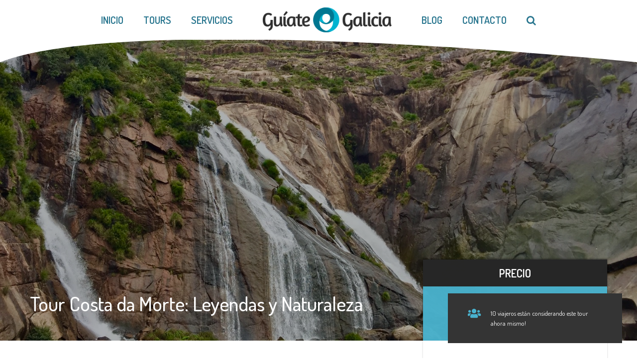

--- FILE ---
content_type: text/html; charset=UTF-8
request_url: https://www.guiategalicia.com/tour/tour-costa-da-morte-leyendas-y-naturaleza/
body_size: 19924
content:
<!DOCTYPE html>
<html lang="es" itemscope itemtype="http://schema.org/WebPage">
<head>
<meta charset="UTF-8">
<link rel="profile" href="http://gmpg.org/xfn/11">
<meta name="viewport" content="width=device-width, initial-scale=1">
<meta http-equiv="X-UA-Compatible" content="IE=edge" />

	<!-- This site is optimized with the Yoast SEO plugin v15.2.1 - https://yoast.com/wordpress/plugins/seo/ -->
	<title>Tour Costa da Morte. Leyendas y Naturaleza</title>
	<meta name="description" content="¡Reserva tu plaza en Tour Costa da Morte al mejor precio! Experiencia en vehículo privado. Para familias, parejas y amigos. Free menores 3 años." />
	<meta name="robots" content="index, follow, max-snippet:-1, max-image-preview:large, max-video-preview:-1" />
	<link rel="canonical" href="https://www.guiategalicia.com/tour/tour-costa-da-morte-leyendas-y-naturaleza/" />
	<meta property="og:locale" content="es_ES" />
	<meta property="og:type" content="article" />
	<meta property="og:title" content="Tour Costa da Morte. Leyendas y Naturaleza" />
	<meta property="og:description" content="¡Reserva tu plaza en Tour Costa da Morte al mejor precio! Experiencia en vehículo privado. Para familias, parejas y amigos. Free menores 3 años." />
	<meta property="og:url" content="https://www.guiategalicia.com/tour/tour-costa-da-morte-leyendas-y-naturaleza/" />
	<meta property="og:site_name" content="Guíate Galicia" />
	<meta property="article:publisher" content="https://www.facebook.com/guiategalicia" />
	<meta property="article:modified_time" content="2024-04-03T18:39:17+00:00" />
	<meta property="og:image" content="https://www.guiategalicia.com/wp-content/uploads/2020/06/IMG_5187.jpg" />
	<meta property="og:image:width" content="1500" />
	<meta property="og:image:height" content="1125" />
	<meta name="twitter:card" content="summary_large_image" />
	<meta name="twitter:image" content="https://www.guiategalicia.com/wp-content/uploads/2020/06/IMG_5187.jpg" />
	<meta name="twitter:creator" content="@guiategalicia" />
	<meta name="twitter:site" content="@guiategalicia" />
	<meta name="twitter:label1" content="Escrito por">
	<meta name="twitter:data1" content="Anxo Santomé">
	<meta name="twitter:label2" content="Tiempo de lectura">
	<meta name="twitter:data2" content="3 minutos">
	<script type="application/ld+json" class="yoast-schema-graph">{"@context":"https://schema.org","@graph":[{"@type":"Organization","@id":"https://www.guiategalicia.com/#organization","name":"Gu\u00edate Galicia","url":"https://www.guiategalicia.com/","sameAs":["https://www.facebook.com/guiategalicia","https://www.instagram.com/guiategalicia/","https://es.linkedin.com/in/anxo-santom-3b9292133","https://twitter.com/guiategalicia"],"logo":{"@type":"ImageObject","@id":"https://www.guiategalicia.com/#logo","inLanguage":"es","url":"https://www.guiategalicia.com/wp-content/uploads/2018/01/guiategalicia@2x.png","width":600,"height":115,"caption":"Gu\u00edate Galicia"},"image":{"@id":"https://www.guiategalicia.com/#logo"}},{"@type":"WebSite","@id":"https://www.guiategalicia.com/#website","url":"https://www.guiategalicia.com/","name":"Gu\u00edate Galicia","description":"Gu\u00edas acompa\u00f1antes y gu\u00edas oficiales","publisher":{"@id":"https://www.guiategalicia.com/#organization"},"potentialAction":[{"@type":"SearchAction","target":"https://www.guiategalicia.com/?s={search_term_string}","query-input":"required name=search_term_string"}],"inLanguage":"es"},{"@type":"ImageObject","@id":"https://www.guiategalicia.com/tour/tour-costa-da-morte-leyendas-y-naturaleza/#primaryimage","inLanguage":"es","url":"https://www.guiategalicia.com/wp-content/uploads/2020/06/IMG_5187.jpg","width":1500,"height":1125},{"@type":"WebPage","@id":"https://www.guiategalicia.com/tour/tour-costa-da-morte-leyendas-y-naturaleza/#webpage","url":"https://www.guiategalicia.com/tour/tour-costa-da-morte-leyendas-y-naturaleza/","name":"Tour Costa da Morte. Leyendas y Naturaleza","isPartOf":{"@id":"https://www.guiategalicia.com/#website"},"primaryImageOfPage":{"@id":"https://www.guiategalicia.com/tour/tour-costa-da-morte-leyendas-y-naturaleza/#primaryimage"},"datePublished":"2021-04-20T15:14:39+00:00","dateModified":"2024-04-03T18:39:17+00:00","description":"\u00a1Reserva tu plaza en Tour Costa da Morte al mejor precio! Experiencia en veh\u00edculo privado. Para familias, parejas y amigos. Free menores 3 a\u00f1os.","breadcrumb":{"@id":"https://www.guiategalicia.com/tour/tour-costa-da-morte-leyendas-y-naturaleza/#breadcrumb"},"inLanguage":"es","potentialAction":[{"@type":"ReadAction","target":["https://www.guiategalicia.com/tour/tour-costa-da-morte-leyendas-y-naturaleza/"]}]},{"@type":"BreadcrumbList","@id":"https://www.guiategalicia.com/tour/tour-costa-da-morte-leyendas-y-naturaleza/#breadcrumb","itemListElement":[{"@type":"ListItem","position":1,"item":{"@type":"WebPage","@id":"https://www.guiategalicia.com/","url":"https://www.guiategalicia.com/","name":"Portada"}},{"@type":"ListItem","position":2,"item":{"@type":"WebPage","@id":"https://www.guiategalicia.com/tour/tour-costa-da-morte-leyendas-y-naturaleza/","url":"https://www.guiategalicia.com/tour/tour-costa-da-morte-leyendas-y-naturaleza/","name":"Tour Costa da Morte: Leyendas y Naturaleza"}}]}]}</script>
	<!-- / Yoast SEO plugin. -->


<link rel="alternate" type="application/rss+xml" title="Guíate Galicia &raquo; Feed" href="https://www.guiategalicia.com/feed/" />
<link rel="alternate" type="application/rss+xml" title="Guíate Galicia &raquo; Feed de los comentarios" href="https://www.guiategalicia.com/comments/feed/" />
		<!-- This site uses the Google Analytics by ExactMetrics plugin v7.11.0 - Using Analytics tracking - https://www.exactmetrics.com/ -->
							<script
				src="//www.googletagmanager.com/gtag/js?id=G-3TJ989YZL8"  data-cfasync="false" data-wpfc-render="false" async></script>
			<script data-cfasync="false" data-wpfc-render="false">
				var em_version = '7.11.0';
				var em_track_user = true;
				var em_no_track_reason = '';
				
								var disableStrs = [
										'ga-disable-G-3TJ989YZL8',
														];

				/* Function to detect opted out users */
				function __gtagTrackerIsOptedOut() {
					for (var index = 0; index < disableStrs.length; index++) {
						if (document.cookie.indexOf(disableStrs[index] + '=true') > -1) {
							return true;
						}
					}

					return false;
				}

				/* Disable tracking if the opt-out cookie exists. */
				if (__gtagTrackerIsOptedOut()) {
					for (var index = 0; index < disableStrs.length; index++) {
						window[disableStrs[index]] = true;
					}
				}

				/* Opt-out function */
				function __gtagTrackerOptout() {
					for (var index = 0; index < disableStrs.length; index++) {
						document.cookie = disableStrs[index] + '=true; expires=Thu, 31 Dec 2099 23:59:59 UTC; path=/';
						window[disableStrs[index]] = true;
					}
				}

				if ('undefined' === typeof gaOptout) {
					function gaOptout() {
						__gtagTrackerOptout();
					}
				}
								window.dataLayer = window.dataLayer || [];

				window.ExactMetricsDualTracker = {
					helpers: {},
					trackers: {},
				};
				if (em_track_user) {
					function __gtagDataLayer() {
						dataLayer.push(arguments);
					}

					function __gtagTracker(type, name, parameters) {
						if (!parameters) {
							parameters = {};
						}

						if (parameters.send_to) {
							__gtagDataLayer.apply(null, arguments);
							return;
						}

						if (type === 'event') {
														parameters.send_to = exactmetrics_frontend.v4_id;
							var hookName = name;
							if (typeof parameters['event_category'] !== 'undefined') {
								hookName = parameters['event_category'] + ':' + name;
							}

							if (typeof ExactMetricsDualTracker.trackers[hookName] !== 'undefined') {
								ExactMetricsDualTracker.trackers[hookName](parameters);
							} else {
								__gtagDataLayer('event', name, parameters);
							}
							
													} else {
							__gtagDataLayer.apply(null, arguments);
						}
					}

					__gtagTracker('js', new Date());
					__gtagTracker('set', {
						'developer_id.dNDMyYj': true,
											});
										__gtagTracker('config', 'G-3TJ989YZL8', {"forceSSL":"true"} );
															window.gtag = __gtagTracker;										(function () {
						/* https://developers.google.com/analytics/devguides/collection/analyticsjs/ */
						/* ga and __gaTracker compatibility shim. */
						var noopfn = function () {
							return null;
						};
						var newtracker = function () {
							return new Tracker();
						};
						var Tracker = function () {
							return null;
						};
						var p = Tracker.prototype;
						p.get = noopfn;
						p.set = noopfn;
						p.send = function () {
							var args = Array.prototype.slice.call(arguments);
							args.unshift('send');
							__gaTracker.apply(null, args);
						};
						var __gaTracker = function () {
							var len = arguments.length;
							if (len === 0) {
								return;
							}
							var f = arguments[len - 1];
							if (typeof f !== 'object' || f === null || typeof f.hitCallback !== 'function') {
								if ('send' === arguments[0]) {
									var hitConverted, hitObject = false, action;
									if ('event' === arguments[1]) {
										if ('undefined' !== typeof arguments[3]) {
											hitObject = {
												'eventAction': arguments[3],
												'eventCategory': arguments[2],
												'eventLabel': arguments[4],
												'value': arguments[5] ? arguments[5] : 1,
											}
										}
									}
									if ('pageview' === arguments[1]) {
										if ('undefined' !== typeof arguments[2]) {
											hitObject = {
												'eventAction': 'page_view',
												'page_path': arguments[2],
											}
										}
									}
									if (typeof arguments[2] === 'object') {
										hitObject = arguments[2];
									}
									if (typeof arguments[5] === 'object') {
										Object.assign(hitObject, arguments[5]);
									}
									if ('undefined' !== typeof arguments[1].hitType) {
										hitObject = arguments[1];
										if ('pageview' === hitObject.hitType) {
											hitObject.eventAction = 'page_view';
										}
									}
									if (hitObject) {
										action = 'timing' === arguments[1].hitType ? 'timing_complete' : hitObject.eventAction;
										hitConverted = mapArgs(hitObject);
										__gtagTracker('event', action, hitConverted);
									}
								}
								return;
							}

							function mapArgs(args) {
								var arg, hit = {};
								var gaMap = {
									'eventCategory': 'event_category',
									'eventAction': 'event_action',
									'eventLabel': 'event_label',
									'eventValue': 'event_value',
									'nonInteraction': 'non_interaction',
									'timingCategory': 'event_category',
									'timingVar': 'name',
									'timingValue': 'value',
									'timingLabel': 'event_label',
									'page': 'page_path',
									'location': 'page_location',
									'title': 'page_title',
								};
								for (arg in args) {
																		if (!(!args.hasOwnProperty(arg) || !gaMap.hasOwnProperty(arg))) {
										hit[gaMap[arg]] = args[arg];
									} else {
										hit[arg] = args[arg];
									}
								}
								return hit;
							}

							try {
								f.hitCallback();
							} catch (ex) {
							}
						};
						__gaTracker.create = newtracker;
						__gaTracker.getByName = newtracker;
						__gaTracker.getAll = function () {
							return [];
						};
						__gaTracker.remove = noopfn;
						__gaTracker.loaded = true;
						window['__gaTracker'] = __gaTracker;
					})();
									} else {
										console.log("");
					(function () {
						function __gtagTracker() {
							return null;
						}

						window['__gtagTracker'] = __gtagTracker;
						window['gtag'] = __gtagTracker;
					})();
									}
			</script>
				<!-- / Google Analytics by ExactMetrics -->
		<link rel='stylesheet' id='argpd-cookies-eu-banner-css'  href='https://www.guiategalicia.com/wp-content/plugins/adapta-rgpd/assets/css/cookies-banner-classic.css' media='all' />
<link rel='stylesheet' id='js_composer_front-css'  href='https://www.guiategalicia.com/wp-content/plugins/js_composer/assets/css/js_composer.min.css' media='all' />
<link rel='stylesheet' id='sbi_styles-css'  href='https://www.guiategalicia.com/wp-content/plugins/instagram-feed/css/sbi-styles.min.css' media='all' />
<link rel='stylesheet' id='rs-plugin-settings-css'  href='https://www.guiategalicia.com/wp-content/plugins/revslider/public/assets/css/settings.css' media='all' />
<style id='rs-plugin-settings-inline-css'>
#rs-demo-id {}
</style>
<link rel='stylesheet' id='lightgallery-css'  href='https://www.guiategalicia.com/wp-content/plugins/tourmaster/plugins/lightgallery/lightgallery.css' media='all' />
<link rel='stylesheet' id='font-awesome-css'  href='https://www.guiategalicia.com/wp-content/plugins/tourmaster/plugins/font-awesome/font-awesome.min.css' media='all' />
<link rel='stylesheet' id='elegant-font-css'  href='https://www.guiategalicia.com/wp-content/plugins/tourmaster/plugins/elegant-font/style.css' media='all' />
<link rel='stylesheet' id='tourmaster-style-css'  href='https://www.guiategalicia.com/wp-content/plugins/tourmaster/tourmaster.css' media='all' />
<link rel='stylesheet' id='tourmaster-custom-style-css'  href='https://www.guiategalicia.com/wp-content/uploads/tourmaster-style-custom.css?1610727084&#038;ver=5.4.18' media='all' />
<link rel='stylesheet' id='parent-style-css'  href='https://www.guiategalicia.com/wp-content/themes/guiategalicia/style.css' media='all' />
<link rel='stylesheet' id='wpex-style-css'  href='https://www.guiategalicia.com/wp-content/themes/guiategalicia-child-theme/style.css' media='all' />
<link rel='stylesheet' id='wpex-visual-composer-css'  href='https://www.guiategalicia.com/wp-content/themes/guiategalicia/assets/css/wpex-visual-composer.css' media='all' />
<link rel='stylesheet' id='wpex-google-font-dosis-css'  href='//fonts.googleapis.com/css?family=Dosis:100,200,300,400,500,600,700,800,900,100i,200i,300i,400i,500i,600i,700i,800i,900i&#038;subset=latin' media='all' />
<!--[if IE 8]>
<link rel='stylesheet' id='wpex-ie8-css'  href='https://www.guiategalicia.com/wp-content/themes/guiategalicia/assets/css/wpex-ie8.css' media='all' />
<![endif]-->
<!--[if IE 9]>
<link rel='stylesheet' id='wpex-ie9-css'  href='https://www.guiategalicia.com/wp-content/themes/guiategalicia/assets/css/wpex-ie9.css' media='all' />
<![endif]-->
<script src='https://www.guiategalicia.com/wp-includes/js/jquery/jquery.js'></script>
<script src='https://www.guiategalicia.com/wp-content/plugins/adapta-rgpd/assets/js/cookies-eu-banner.js'></script>
<script src='https://www.guiategalicia.com/wp-content/plugins/google-analytics-dashboard-for-wp/assets/js/frontend-gtag.min.js'></script>
<script data-cfasync="false" data-wpfc-render="false" id='exactmetrics-frontend-script-js-extra'>var exactmetrics_frontend = {"js_events_tracking":"true","download_extensions":"zip,mp3,mpeg,pdf,docx,pptx,xlsx,rar","inbound_paths":"[{\"path\":\"\\\/go\\\/\",\"label\":\"affiliate\"},{\"path\":\"\\\/recommend\\\/\",\"label\":\"affiliate\"}]","home_url":"https:\/\/www.guiategalicia.com","hash_tracking":"false","ua":"","v4_id":"G-3TJ989YZL8"};</script>
<script src='https://www.guiategalicia.com/wp-content/plugins/revslider/public/assets/js/jquery.themepunch.tools.min.js'></script>
<script src='https://www.guiategalicia.com/wp-content/plugins/revslider/public/assets/js/jquery.themepunch.revolution.min.js'></script>
<script src='https://www.guiategalicia.com/wp-content/themes/guiategalicia-child-theme/assets/js/jquery.visible.js'></script>
<script src='https://www.guiategalicia.com/wp-content/themes/guiategalicia-child-theme/assets/js/animaciones.js'></script>
<script src='https://www.guiategalicia.com/wp-content/themes/guiategalicia-child-theme/assets/js/script-guiategalicia.js'></script>
<!--[if lt IE 9]>
<script src='https://www.guiategalicia.com/wp-content/themes/guiategalicia/assets/js/dynamic/html5.js'></script>
<![endif]-->
<link rel='https://api.w.org/' href='https://www.guiategalicia.com/wp-json/' />
<link rel="alternate" type="application/json+oembed" href="https://www.guiategalicia.com/wp-json/oembed/1.0/embed?url=https%3A%2F%2Fwww.guiategalicia.com%2Ftour%2Ftour-costa-da-morte-leyendas-y-naturaleza%2F" />
<link rel="alternate" type="text/xml+oembed" href="https://www.guiategalicia.com/wp-json/oembed/1.0/embed?url=https%3A%2F%2Fwww.guiategalicia.com%2Ftour%2Ftour-costa-da-morte-leyendas-y-naturaleza%2F&#038;format=xml" />

	<!-- Retina Logo -->
	<script>
		jQuery( function( $ ){
			if ( window.devicePixelRatio >= 2 ) {
				$( "#site-logo img.logo-img" ).attr( "src", "https://www.guiategalicia.com/wp-content/uploads/2018/01/guiategalicia@2x.png" ).css( "max-height","50px" );
			}
		} );
	</script>

<link rel="icon" href="https://www.guiategalicia.com/wp-content/uploads/2018/01/favicon.png" sizes="32x32"><link rel="shortcut icon" href="https://www.guiategalicia.com/wp-content/uploads/2018/01/favicon.png"><link rel="apple-touch-icon" href="https://www.guiategalicia.com/wp-content/uploads/2018/01/favicon.png" sizes="57x57" ><link rel="apple-touch-icon" href="https://www.guiategalicia.com/wp-content/uploads/2018/01/favicon.png" sizes="76x76" ><link rel="apple-touch-icon" href="https://www.guiategalicia.com/wp-content/uploads/2018/01/favicon.png" sizes="120x120"><link rel="apple-touch-icon" href="https://www.guiategalicia.com/wp-content/uploads/2018/01/favicon.png" sizes="114x114"><noscript><style>body .wpex-vc-row-stretched, body .vc_row-o-full-height { visibility: visible; }</style></noscript><script type="text/javascript">function setREVStartSize(e){									
						try{ e.c=jQuery(e.c);var i=jQuery(window).width(),t=9999,r=0,n=0,l=0,f=0,s=0,h=0;
							if(e.responsiveLevels&&(jQuery.each(e.responsiveLevels,function(e,f){f>i&&(t=r=f,l=e),i>f&&f>r&&(r=f,n=e)}),t>r&&(l=n)),f=e.gridheight[l]||e.gridheight[0]||e.gridheight,s=e.gridwidth[l]||e.gridwidth[0]||e.gridwidth,h=i/s,h=h>1?1:h,f=Math.round(h*f),"fullscreen"==e.sliderLayout){var u=(e.c.width(),jQuery(window).height());if(void 0!=e.fullScreenOffsetContainer){var c=e.fullScreenOffsetContainer.split(",");if (c) jQuery.each(c,function(e,i){u=jQuery(i).length>0?u-jQuery(i).outerHeight(!0):u}),e.fullScreenOffset.split("%").length>1&&void 0!=e.fullScreenOffset&&e.fullScreenOffset.length>0?u-=jQuery(window).height()*parseInt(e.fullScreenOffset,0)/100:void 0!=e.fullScreenOffset&&e.fullScreenOffset.length>0&&(u-=parseInt(e.fullScreenOffset,0))}f=u}else void 0!=e.minHeight&&f<e.minHeight&&(f=e.minHeight);e.c.closest(".rev_slider_wrapper").css({height:f})					
						}catch(d){console.log("Failure at Presize of Slider:"+d)}						
					};</script>
<style type="text/css" data-type="vc_shortcodes-custom-css">.vc_custom_1591197462960{margin-bottom: 20px !important;}</style><noscript><style> .wpb_animate_when_almost_visible { opacity: 1; }</style></noscript><style data-type="wpex-css" id="wpex-css">/*ACCENT COLOR*/.wpex-carousel-woocommerce .wpex-carousel-entry-details,a,.wpex-accent-color,#site-navigation .dropdown-menu >li.menu-item >a:hover,#site-navigation .dropdown-menu >li.menu-item.current-menu-item >a,#site-navigation .dropdown-menu >li.menu-item.current-menu-parent >a,h1 a:hover,h2 a:hover,a:hover h2,h3 a:hover,h4 a:hover,h5 a:hover,h6 a:hover,.entry-title a:hover,.modern-menu-widget a:hover,.theme-button.outline,.theme-button.clean,.meta a:hover{color:#29768f}.vcex-skillbar-bar,.vcex-icon-box.style-five.link-wrap:hover,.vcex-icon-box.style-four.link-wrap:hover,.vcex-recent-news-date span.month,.vcex-pricing.featured .vcex-pricing-header,.vcex-testimonials-fullslider .sp-button:hover,.vcex-testimonials-fullslider .sp-selected-button,.vcex-social-links a:hover,.vcex-testimonials-fullslider.light-skin .sp-button:hover,.vcex-testimonials-fullslider.light-skin .sp-selected-button,.vcex-divider-dots span,.vcex-testimonials-fullslider .sp-button.sp-selected-button,.vcex-testimonials-fullslider .sp-button:hover,.wpex-accent-bg,.post-edit a,.background-highlight,input[type="submit"],.theme-button,button,.button,.theme-button.outline:hover,.active >.theme-button,.theme-button.active,.tagcloud a:hover,.post-tags a:hover,.wpex-carousel .owl-dot.active,.wpex-carousel .owl-prev,.wpex-carousel .owl-next,body #header-two-search #header-two-search-submit,#site-navigation .menu-button >a >span.link-inner,.modern-menu-widget li.menu-item.current-menu-item a,#sidebar .widget_nav_menu .current-menu-item >a,.widget_nav_menu_accordion .widget_nav_menu li.menu-item.current-menu-item >a,#site-navigation-wrap.has-menu-underline .main-navigation-ul>li>a>.link-inner::after,#wp-calendar caption,#wp-calendar tbody td:hover a,.navbar-style-six .dropdown-menu >li.menu-item.current-menu-item >a,.navbar-style-six .dropdown-menu >li.menu-item.current-menu-parent >a,#wpex-sfb-l,#wpex-sfb-r,#wpex-sfb-t,#wpex-sfb-b,#site-scroll-top:hover{background-color:#29768f}.vcex-heading-bottom-border-w-color .vcex-heading-inner{border-bottom-color:#29768f}.wpb_tabs.tab-style-alternative-two .wpb_tabs_nav li.ui-tabs-active a{border-bottom-color:#29768f}.theme-button.outline{border-color:#29768f}#searchform-dropdown{border-color:#29768f}body #site-navigation-wrap.nav-dropdown-top-border .dropdown-menu >li >ul{border-top-color:#29768f}.theme-heading.border-w-color span.text{border-bottom-color:#29768f}/*ACCENT HOVER COLOR*/.post-edit a:hover,.theme-button:hover,input[type="submit"]:hover,button:hover,.button:hover,.wpex-carousel .owl-prev:hover,.wpex-carousel .owl-next:hover,#site-navigation .menu-button >a >span.link-inner:hover{background-color:#49b2ce}/*VC META CSS*/.vc_custom_1515965265590{margin-bottom:25px !important}.vc_custom_1589634870347{margin-top:15px !important;background-color:#262626 !important}.vc_custom_1517071389444{margin-top:15px !important;margin-bottom:20px !important}/*TYPOGRAPHY*/body{font-family:"Dosis";font-size:20px;color:#333333;line-height:30px}.theme-button,input[type="submit"],button,#site-navigation .menu-button>a>span.link-inner,.woocommerce .button{font-weight:500;text-transform:uppercase}#site-navigation .dropdown-menu .link-inner{font-family:"Dosis";font-weight:600;text-transform:uppercase}.wpex-mobile-menu,#sidr-main{text-transform:uppercase}.page-header .page-header-title{font-weight:500;text-transform:uppercase}body.single-post .single-post-title{font-weight:500;color:#f46c70;text-transform:uppercase}.sidebar-box .widget-title{font-size:20px;text-transform:uppercase}.entry h1{font-family:"Dosis";font-weight:600;text-transform:uppercase}.entry h2{font-family:"Dosis";font-weight:600;font-size:30px;text-transform:uppercase}.entry h3{font-family:"Dosis";font-weight:600;font-size:28px;text-transform:uppercase}.entry h4{font-family:"Dosis";font-weight:600;font-size:24px;text-transform:uppercase}/*Mobile Menu Breakpoint*/body.has-mobile-menu .hide-at-mm-breakpoint{display:block}body.has-mobile-menu .show-at-mm-breakpoint{display:none}@media only screen and (max-width:959px){body.has-mobile-menu .hide-at-mm-breakpoint{display:none}body.has-mobile-menu .show-at-mm-breakpoint{display:block}body.wpex-mobile-toggle-menu-icon_buttons #site-logo{height:100%;float:left;text-align:left}body.wpex-mobile-toggle-menu-icon_buttons.rtl #site-logo{float:right;text-align:right}#site-header.wpex-header-two-flex-v #site-header-inner{display:block}.header-two-aside{float:none;clear:both;padding-top:20px;text-align:left}}/*Logo Height*/#site-logo img{max-height:50px}/*ADVANCED STYLING CSS*/.page-header.wpex-supports-mods{background-image:url(https://www.guiategalicia.com/wp-content/uploads/2018/03/bg-blog.png)}#mobile-menu .wpex-bars>span,#mobile-menu .wpex-bars>span::before,#mobile-menu .wpex-bars>span::after{background-color:#29768f}#mobile-menu a:hover .wpex-bars>span,#mobile-menu a:hover .wpex-bars>span::before,#mobile-menu a:hover .wpex-bars>span::after{background-color:#49b2ce}/*CUSTOMIZER STYLING*/@media only screen and (min-width:960px){body.has-sidebar .content-area,.wpex-content-w{width:74%}}@media only screen and (min-width:960px){body.has-sidebar .content-area,.wpex-content-w{max-width:74%}}@media only screen and (min-width:960px){#sidebar{width:23%}}@media only screen and (min-width:960px){#sidebar{max-width:23%}}::selection{background:#49b2ce;color:#ffffff}::-moz-selection{background:#49b2ce;color:#ffffff}.site-breadcrumbs .sep{color:#ffffff}.site-breadcrumbs a{color:#ffffff}.site-breadcrumbs a:hover{color:#ffffff}.page-header.wpex-supports-mods{padding-top:80px;padding-bottom:80px;border-top-color:#f5f5f5;border-bottom-color:#ffffff}.page-header{margin-bottom:80px}.page-header.wpex-supports-mods .page-header-title{color:#ffffff}ul.page-numbers a,span.page-numbers,.page-links span,.page-links a >span{padding:8px 14px}ul .page-numbers a,a.page-numbers,span.page-numbers,.page-links span,.page-links a >span{color:#333333}.page-numbers a:hover,.page-numbers.current,.page-numbers.current:hover,.page-links span,.page-links a >span:hover,.woocommerce nav.woocommerce-pagination ul li a:focus,.woocommerce nav.woocommerce-pagination ul li a:hover{color:#ffffff}.page-numbers a:hover,.page-numbers.current,.page-numbers.current:hover,.page-links span,.page-links a >span:hover,.woocommerce nav.woocommerce-pagination ul li a:focus,.woocommerce nav.woocommerce-pagination ul li a:hover{background:#49b2ce}.page-numbers.current,.page-numbers.current:hover{background:#29768f!important}.site-content input[type="date"],.site-content input[type="time"],.site-content input[type="datetime-local"],.site-content input[type="week"],.site-content input[type="month"],.site-content input[type="text"],.site-content input[type="email"],.site-content input[type="url"],.site-content input[type="password"],.site-content input[type="search"],.site-content input[type="tel"],.site-content input[type="number"],.site-content textarea{border-radius:30px;-webkit-border-radius:30px;background-color:#ffffff;border-color:#29768f;color:#29768f}.site-content input[type="date"]:focus,.site-content input[type="time"]:focus,.site-content input[type="datetime-local"],.site-content input[type="week"],.site-content input[type="month"]:focus,.site-content input[type="text"]:focus,.site-content input[type="email"]:focus,.site-content input[type="url"]:focus,.site-content input[type="password"]:focus,.site-content input[type="search"]:focus,.site-content input[type="tel"]:focus,.site-content input[type="number"]:focus,.site-content textarea:focus{background-color:#eaf6f9;border-color:#49b2ce;color:#49b2ce}.theme-button,input[type="submit"],button,#site-navigation .menu-button >a >span.link-inner,.button,.added_to_cart{border-radius:150px}.full-width-main-layout .container,.full-width-main-layout .vc_row-fluid.container,.boxed-main-layout #wrap{width:1200px}#site-header #site-header-inner{padding-top:15px;padding-bottom:15px}#site-navigation .dropdown-menu >li.menu-item >a{color:#29768f}#site-navigation .dropdown-menu >li.menu-item >a:hover,#site-navigation .dropdown-menu >li.menu-item.dropdown.sfHover >a{color:#49b2ce}#site-navigation .dropdown-menu >li.menu-item.current-menu-item >a,#site-navigation .dropdown-menu >li.menu-item.current-menu-parent >a{color:#49b2ce}#mobile-menu a{color:#29768f}#mobile-menu a:hover{color:#49b2ce}.mobile-toggle-nav{background:#dde7ed}.wpex-mobile-toggle-menu-fixed_top .mobile-toggle-nav{background:#dde7ed}.mobile-toggle-nav a{border-color:#dde7ed;color:#29768f}.wpex-mobile-toggle-menu-fixed_top .mobile-toggle-nav a{border-color:#dde7ed;color:#29768f}.mobile-toggle-nav a:hover{color:#49b2ce}.wpex-mobile-toggle-menu-fixed_top .mobile-toggle-nav a:hover{color:#49b2ce}#sidebar a{color:#333333}#footer-callout-wrap{background-color:#323232;border-top-color:#323232;border-bottom-color:#323232;color:#bfbfbf}#footer{background-color:#323232;color:#ffffff}#footer p{color:#ffffff}#footer li a:before{color:#ffffff}#footer .widget-recent-posts-icons li .fa{color:#ffffff}#footer strong{color:#ffffff}#footer a{color:#ffffff}#footer-bottom{background:#29768f;color:#ffffff}#footer-bottom p{color:#ffffff}#footer-bottom a{color:#ffffff}</style>
<!-- Facebook Pixel Code -->
<script>
!function(f,b,e,v,n,t,s)
{if(f.fbq)return;n=f.fbq=function(){n.callMethod?
n.callMethod.apply(n,arguments):n.queue.push(arguments)};
if(!f._fbq)f._fbq=n;n.push=n;n.loaded=!0;n.version='2.0';
n.queue=[];t=b.createElement(e);t.async=!0;
t.src=v;s=b.getElementsByTagName(e)[0];
s.parentNode.insertBefore(t,s)}(window,document,'script',
'https://connect.facebook.net/en_US/fbevents.js');
 fbq('init', '138424201172481'); 
fbq('track', 'PageView');
</script>
<noscript>
 <img height="1" width="1" 
src="https://www.facebook.com/tr?id=138424201172481&ev=PageView
&noscript=1"/>
</noscript>
<!-- End Facebook Pixel Code -->

</head>

<body class="tour-template-default single single-tour postid-12249 wp-custom-logo tourmaster-body tourmaster-bottom-booking-bar tourmaster-mobile-read-more wpex-theme wpex-responsive full-width-main-layout has-composer wpex-live-site content-right-sidebar has-sidebar has-breadcrumbs hasnt-overlay-header wpex-has-fixed-footer wpex-mobile-toggle-menu-icon_buttons has-mobile-menu wpex-share-p-horizontal wpex-disable-mm-focus-styles wpb-js-composer js-comp-ver-6.1 vc_responsive">

	
	
	<div class="wpex-site-overlay"></div>
<a href="#content" class="skip-to-content">Saltear al contenido principal</a><span data-ls_id="#site_top"></span>
	<div id="outer-wrap" class="clr">

		
		<div id="wrap" class="clr">

			

<header id="site-header" class="header-five fixed-scroll dyn-styles clr" itemscope="itemscope" itemtype="http://schema.org/WPHeader">

	
	<div id="site-header-inner" class="container clr">

		
<div id="site-logo" class="site-branding clr header-five-logo">
	<div id="site-logo-inner" class="clr"><a href="https://www.guiategalicia.com/" rel="home" class="main-logo"><img src="https://www.guiategalicia.com/wp-content/uploads/2018/01/guiategalicia.png" alt="Guíate Galicia" class="logo-img" data-no-retina="data-no-retina" height="50" /></a></div>
</div>
	
	<div id="site-navigation-wrap" class="navbar-style-five wpex-dropdowns-caret hide-at-mm-breakpoint clr">

		<nav id="site-navigation" class="navigation main-navigation main-navigation-five clr" itemscope="itemscope" itemtype="http://schema.org/SiteNavigationElement" aria-label="Main menu">

			
				<ul id="menu-principal" class="dropdown-menu main-navigation-ul sf-menu"><li id="menu-item-12710" class="menu-item menu-item-type-custom menu-item-object-custom menu-item-home menu-item-12710"><a href="https://www.guiategalicia.com"><span class="link-inner">Inicio</span></a></li>
<li id="menu-item-12197" class="menu-item menu-item-type-post_type menu-item-object-page menu-item-12197"><a href="https://www.guiategalicia.com/tours-por-galicia/"><span class="link-inner">Tours</span></a></li>
<li id="menu-item-20" class="menu-item menu-item-type-post_type menu-item-object-page menu-item-20"><a href="https://www.guiategalicia.com/servicios-turisticos-en-galicia/"><span class="link-inner">Servicios</span></a></li>
<li id="menu-item-21" class="menu-item menu-item-type-post_type menu-item-object-page current_page_parent menu-item-21"><a href="https://www.guiategalicia.com/blog/"><span class="link-inner">Blog</span></a></li>
<li id="menu-item-22" class="menu-item menu-item-type-post_type menu-item-object-page menu-item-22"><a href="https://www.guiategalicia.com/contacto/"><span class="link-inner">Contacto</span></a></li>
<li class="search-toggle-li wpex-menu-extra menu-item"><a href="#" class="site-search-toggle search-dropdown-toggle"><span class="link-inner"><span class="wpex-menu-search-text">Buscar</span><span class="wpex-menu-search-icon ticon ticon-search" aria-hidden="true"></span></span></a>
<div id="searchform-dropdown" class="header-searchform-wrap clr" data-placeholder="Buscar" data-disable-autocomplete="true">
	
<form method="get" class="searchform" action="https://www.guiategalicia.com/">
	<label>
		<span class="screen-reader-text">Buscar</span>
		<input type="search" class="field" name="s" placeholder="Buscar" />
	</label>
			<button type="submit" class="searchform-submit"><span class="ticon ticon-search" aria-hidden="true"></span><span class="screen-reader-text">Enviar</span></button>
</form></div></li></ul>
			
		</nav><!-- #site-navigation -->

	</div><!-- #site-navigation-wrap -->

	

<div id="mobile-menu" class="wpex-mobile-menu-toggle show-at-mm-breakpoint wpex-clr"><a href="#" class="mobile-menu-toggle" role="button" aria-label="Toggle mobile menu" aria-expanded="false"><span class="wpex-bars" aria-hidden="true"><span></span></span></a></div>
	</div><!-- #site-header-inner -->

	    
    <svg version="1.1" xmlns="http://www.w3.org/2000/svg" width="100%" height="50px" viewBox="0 0 2546 80" class="general header" preserveAspectRatio="none"><path class="bg-svg" d="M0,73.8L0,0h2546v73.8C2546,73.8,538-92.2,0,73.8z"></path></svg>

</header><!-- #header -->


			
			<main id="main" class="site-main clr">

				

<header class="page-header wpex-supports-mods has-bg-image bg-cover">
	
		
	<div class="page-header-inner container clr">
		<span class="page-header-title wpex-clr"><span>Tour</span></span><nav class="site-breadcrumbs wpex-clr hidden-phone position-absolute has-js-fix"><span class="breadcrumb-trail"><span><span><a href="https://www.guiategalicia.com/">Portada</a> &raquo; <span class="breadcrumb_last">Tour Costa da Morte: Leyendas y Naturaleza</span></span></span></span></nav>	</div><!-- .page-header-inner -->

	
    <svg version="1.1" xmlns="http://www.w3.org/2000/svg" width="100%" height="30px" viewBox="0 0 2546 73.8" class="bottom" preserveAspectRatio="none"><path class="bg-svg" d="M0,73.8h2546V0c0,0-426.1,73.8-1273,73.8C426,73.8,0,0,0,0V73.8z"></path></svg>

</header><!-- .page-header -->

<div class="tourmaster-page-wrapper tourmaster-tour-style-1 tourmaster-with-sidebar" id="tourmaster-page-wrapper" ><div class="tourmaster-single-header" style="background-image: url(https://www.guiategalicia.com/wp-content/uploads/2020/06/IMG_5187.jpg);"  ><div class="tourmaster-single-header-background-overlay"  ></div><div class="tourmaster-single-header-container tourmaster-container" ><div class="tourmaster-single-header-container-inner" ><div class="tourmaster-single-header-title-wrap tourmaster-item-pdlr"  ><h1 class="tourmaster-single-header-title" >Tour Costa da Morte: Leyendas y Naturaleza</h1><div class="tourmaster-tour-rating tourmaster-tour-rating-empty" >0</div></div><div class="tourmaster-header-price tourmaster-item-mglr" ><div class="tourmaster-header-price-ribbon" >Precio</div><div class="tourmaster-header-price-wrap" ><div class="tourmaster-header-price-overlay" ></div><div class="tourmaster-tour-price-wrap tourmaster-discount" ><span class="tourmaster-tour-price" ><span class="tourmaster-head">Desde</span><span class="tourmaster-tail">135 €</span></span><span class="tourmaster-tour-discount-price" >119 €</span><span class="fa fa-info-circle tourmaster-tour-price-info" data-rel="tipsy" title="Este precio está basado en 1 adulto con el costo más bajo y en ocupación doble" ></span></div></div></div></div></div></div><div class="tourmaster-template-wrapper" ><div class="tourmaster-tour-booking-bar-container tourmaster-container" ><div class="tourmaster-tour-booking-bar-container-inner" ><div class="tourmaster-tour-booking-bar-anchor tourmaster-item-mglr" ></div><div class="tourmaster-tour-booking-bar-wrap tourmaster-item-mglr" id="tourmaster-tour-booking-bar-wrap" ><div class="tourmaster-tour-booking-bar-outer" ><div class="tourmaster-header-price tourmaster-item-mglr" ><div class="tourmaster-header-price-ribbon" >Precio</div><div class="tourmaster-header-price-wrap" ><div class="tourmaster-header-price-overlay" ></div><div class="tourmaster-tour-price-wrap tourmaster-discount" ><span class="tourmaster-tour-price" ><span class="tourmaster-head">Desde</span><span class="tourmaster-tail">135 €</span></span><span class="tourmaster-tour-discount-price" >119 €</span><span class="fa fa-info-circle tourmaster-tour-price-info" data-rel="tipsy" title="Este precio está basado en 1 adulto con el costo más bajo y en ocupación doble" ></span></div></div></div><div class="tourmaster-tour-booking-bar-inner" ><div class="tourmaster-tour-booking-enquiry-wrap" ><form class="tourmaster-enquiry-form tourmaster-form-field tourmaster-with-border clearfix"  id="tourmaster-enquiry-form"  data-ajax-url="https://www.guiategalicia.com/wp-admin/admin-ajax.php"  data-action="tourmaster_send_enquiry_form"  data-validate-error="Por favor llene todos los campos requeridos."  ><div class="tourmaster-enquiry-field tourmaster-enquiry-field-full-name tourmaster-type-text clearfix" ><div class="tourmaster-head" >Nombre completo<span class="tourmaster-req" >*</span></div><div class="tourmaster-tail clearfix" ><input type="text" name="full-name" value=""  data-required  /></div></div><div class="tourmaster-enquiry-field tourmaster-enquiry-field-email-address tourmaster-type-text clearfix" ><div class="tourmaster-head" >Dirección de correo electrónico<span class="tourmaster-req" >*</span></div><div class="tourmaster-tail clearfix" ><input type="text" name="email-address" value=""  data-required  /></div></div><div class="tourmaster-enquiry-field tourmaster-enquiry-field-your-enquiry tourmaster-type-textarea clearfix" ><div class="tourmaster-head" >Tu Solicitud<span class="tourmaster-req" >*</span></div><div class="tourmaster-tail clearfix" ><textarea name="your-enquiry"  data-required  ></textarea></div></div><div class="tourmaster-enquiry-term" ><input type="checkbox" name="tourmaster-require-acceptance" />* Estoy de acuerdo con los <a href="https://www.guiategalicia.com/condiciones-cancelacion-reservas/" target="_blank">Términos de servicio</a> y <a href="https://www.guiategalicia.com/politica-de-privacidad/" target="_blank">Declaración de privacidad</a>.<div class="tourmaster-enquiry-term-message tourmaster-enquiry-form-message tourmaster-failed" >Por favor, acepte todos los términos y condiciones antes de continuar con el siguiente paso</div></div><div class="tourmaster-enquiry-form-message" ></div><input type="hidden" name="tour-id" value="12249" /><input type="submit" class="tourmaster-button" value="Enviar consulta" /></form></div><div class="tourmaster-booking-bottom clearfix" ><div class="tourmaster-save-wish-list" data-tmlb="wish-list-login" ><span class="tourmaster-save-wish-list-icon-wrap" ><i class="tourmaster-icon-active fa fa-heart" ></i><i class="tourmaster-icon-inactive fa fa-heart-o" ></i></span>Guardar en Lista de Deseos</div><div class="tourmaster-lightbox-content-wrap" data-tmlb-id="wish-list-login" ><div class="tourmaster-lightbox-head" ><h3 class="tourmaster-lightbox-title" >Agregar el tour a su lista de deseos requiere una cuenta</h3><i class="tourmaster-lightbox-close icon_close" ></i></div><div class="tourmaster-lightbox-content" ><div class="tourmaster-login-form2-wrap clearfix" >
<form class="tourmaster-login-form2 tourmaster-form-field tourmaster-with-border" method="post" action="https://www.guiategalicia.com/admin_gg/">
	<h3 class="tourmaster-login-title">¿Ya está registrado?</h3>
					<div class="tourmaster-login-form-fields clearfix" >
					<p class="tourmaster-login-user">
						<label>Nombre de usuario o correo electrónico</label>
						<input type="text" name="log" />
					</p>
					<p class="tourmaster-login-pass">
						 <label>Contraseña</label>
						 <input type="password" name="pwd" />
					</p>
				</div>
				<p class="tourmaster-login-submit" >
					<input type="submit" name="wp-submit" class="tourmaster-button" value="Iniciar sesión!" />
				</p>
				<p class="tourmaster-login-lost-password" >
					<a href="https://www.guiategalicia.com/admin_gg/?action=lostpassword&source=tm&lang" >¿Olvido su contraseña?</a>
				</p>

				<input type="hidden" name="rememberme"  value="forever" />
				<input type="hidden" name="redirect_to" value="/tour/tour-costa-da-morte-leyendas-y-naturaleza/" />
				<input type="hidden" name="source"  value="tm" />
			</form>

<div class="tourmaster-login2-right" >
	<h3 class="tourmaster-login2-right-title" >¿No tiene una cuenta? Puede crear una.</h3>
	<div class="tourmaster-login2-right-content" >
		<div class="tourmaster-login2-right-description" >Si realiza la reserva creando una cuenta en nuestro sistema, podrá hacer seguimiento del pago y confirmación de la reserva, así como realizar una valoración de ésta una vez realizada.</div>
		<a class="tourmaster-button" href="https://www.guiategalicia.com/registrarse/?redirect=12249" >Registrarse</a>
	</div>
	</div>
</div>
</div></div><div class="tourmaster-view-count" ><i class="fa fa-eye" ></i><span class="tourmaster-view-count-text" >3685</span></div></div></div></div><div class="tourmaster-tour-booking-bar-widget " ><div id="tourmaster-tour-widget-4" class="sidebar-box widget widget_tourmaster-tour-widget clr"><div class="tourmaster-recent-tour-widget tourmaster-tour-item"><div class="tourmaster-item-list tourmaster-tour-widget tourmaster-item-pdlr" ><div class="tourmaster-tour-widget-inner clearfix" ><div class="tourmaster-tour-thumbnail tourmaster-media-image "  ><a href="https://www.guiategalicia.com/tour/visita-guiada-pontevedra/" ><img src="https://www.guiategalicia.com/wp-content/uploads/2017/08/IMG_4716-150x150.jpeg" alt="Tour Pontevedra Monumental Guíate Galicia" width="150" height="150" /></a></div><div class="tourmaster-tour-content-wrap" ><h3 class="tourmaster-tour-title gdlr-core-skin-title"  ><a href="https://www.guiategalicia.com/tour/visita-guiada-pontevedra/" >Tour Pontevedra Monumental</a></h3><div class="tourmaster-tour-content-info clearfix " ><div class="tourmaster-tour-price-wrap tourmaster-discount" ><span class="tourmaster-tour-price" ><span class="tourmaster-head">Desde</span><span class="tourmaster-tail">18 €</span></span><span class="tourmaster-tour-discount-price" >16 €</span></div></div></div></div></div><div class="tourmaster-item-list tourmaster-tour-widget tourmaster-item-pdlr" ><div class="tourmaster-tour-widget-inner clearfix" ><div class="tourmaster-tour-thumbnail tourmaster-media-image "  ><a href="https://www.guiategalicia.com/tour/visita-guiada-pontevedra-de-tarde/" ><img src="https://www.guiategalicia.com/wp-content/uploads/2017/06/fullsizerender-3-150x150.jpg" alt="" width="150" height="150" /></a></div><div class="tourmaster-tour-content-wrap" ><h3 class="tourmaster-tour-title gdlr-core-skin-title"  ><a href="https://www.guiategalicia.com/tour/visita-guiada-pontevedra-de-tarde/" >Tour Pontevedra De Tarde</a></h3><div class="tourmaster-tour-content-info clearfix " ><div class="tourmaster-tour-price-wrap tourmaster-discount" ><span class="tourmaster-tour-price" ><span class="tourmaster-head">Desde</span><span class="tourmaster-tail">19 €</span></span><span class="tourmaster-tour-discount-price" >17 €</span></div></div></div></div></div><div class="tourmaster-item-list tourmaster-tour-widget tourmaster-item-pdlr" ><div class="tourmaster-tour-widget-inner clearfix" ><div class="tourmaster-tour-thumbnail tourmaster-media-image "  ><a href="https://www.guiategalicia.com/tour/tour-pontevedra-de-noche/" ><img src="https://www.guiategalicia.com/wp-content/uploads/2017/06/fullsizerender-14-150x150.jpg" alt="Tour Pontevedra De Noche Guíate Galicia" width="150" height="150" /></a></div><div class="tourmaster-tour-content-wrap" ><h3 class="tourmaster-tour-title gdlr-core-skin-title"  ><a href="https://www.guiategalicia.com/tour/tour-pontevedra-de-noche/" >Tour Pontevedra De Noche</a></h3><div class="tourmaster-tour-content-info clearfix " ><div class="tourmaster-tour-price-wrap tourmaster-discount" ><span class="tourmaster-tour-price" ><span class="tourmaster-head">Desde</span><span class="tourmaster-tail">24 €</span></span><span class="tourmaster-tour-discount-price" >21 €</span></div></div></div></div></div></div></div><div id="wpex_templatera-2" class="sidebar-box widget widget_wpex_templatera clr"><style data-type="vc_shortcodes-custom-css">.vc_custom_1590941123032{padding-top:15px !important;padding-right:15px !important;padding-bottom:15px !important;padding-left:15px !important;background-image:url(https://www.guiategalicia.com/wp-content/uploads/2020/05/wg-tours.jpg?id=12196) !important;background-position:center !important;background-repeat:no-repeat !important;background-size:cover !important}.vc_custom_1590941097750{margin-top:10px !important}</style><div class="wpex-templatera-widget-content clr"><div class="vc_row wpb_row vc_row-fluid vc_custom_1590941123032 wpex-vc_row-has-fill wpex-has-overlay wpex-vc-reset-negative-margin"><div class="wpb_column vc_column_container vc_col-sm-12"><div class="vc_column-inner"><div class="wpb_wrapper"><h3 class="vcex-module vcex-heading vcex-heading-plain vc_custom_1590941097750" style="font-family:Over the Rainbow;"><span class="vcex-heading-inner clr">¿Porqué reservar<br />
con nosotros?</span></h3><div style="color:#ffffff;" class="vcex-module vcex-bullets custom-icon"></p>
<ul>
<li><div class="vcex-bullets-ci-wrap"><span class="vcex-icon-wrap"><span class="vcex-icon fas fa-check-circle" style="color:#ffffff" aria-hidden="true"></span></span><div class="vcex-content">Garantía de mejor precio</div></div></li>
<li><div class="vcex-bullets-ci-wrap"><span class="vcex-icon-wrap"><span class="vcex-icon fas fa-check-circle" style="color:#ffffff" aria-hidden="true"></span></span><div class="vcex-content">Atención personalizada 24/7</div></div></li>
<li><div class="vcex-bullets-ci-wrap"><span class="vcex-icon-wrap"><span class="vcex-icon fas fa-check-circle" style="color:#ffffff" aria-hidden="true"></span></span><div class="vcex-content">Tour cuidadosamente seleccionado</div></div></li>
<li><div class="vcex-bullets-ci-wrap"><span class="vcex-icon-wrap"><span class="vcex-icon fas fa-check-circle" style="color:#ffffff" aria-hidden="true"></span></span><div class="vcex-content">Personal altamente cualificado</div></div></li>
</ul>
<p></div></div></div></div><div class="wpex-bg-overlay-wrap"> <span class="wpex-bg-overlay color" style="background-color:#f46c70;opacity:0.75;" data-style="background-color:#f46c70;opacity:0.75;"></span></div></div>
</div></div></div></div></div></div><div class="tourmaster-tour-info-outer" ><div class="tourmaster-tour-info-outer-container tourmaster-container" ><div class="tourmaster-tour-info-wrap clearfix" ><div class="tourmaster-tour-info tourmaster-tour-info-duration-text tourmaster-item-pdlr" ><i class="icon_clock_alt" ></i>9 horas </div><div class="tourmaster-tour-info tourmaster-tour-info-maximum-people tourmaster-item-pdlr" ><i class="fa fa-users" ></i>Máx. personas: 20 </div></div></div></div><div class="tourmaster-single-tour-content-wrap" ><div class="tourmaster-container" ><div class="tourmaster-page-content tourmaster-item-pdlr" ><div class="tourmaster-single-main-content" ><div class="vc_row wpb_row vc_row-fluid"><div class="wpb_column vc_column_container vc_col-sm-4"><div class="vc_column-inner"><div class="wpb_wrapper"><div class="vcex-module vcex-icon-box clr vcex-icon-box-one"><div class="vcex-icon-box-icon" style="color:#ff6c71;"><span class="far fa-calendar-alt" aria-hidden="true"></span></div><h2 class="vcex-icon-box-heading heading-typography">De martes a domingo</h2></div></div></div></div><div class="wpb_column vc_column_container vc_col-sm-4"><div class="vc_column-inner"><div class="wpb_wrapper"><div class="vcex-module vcex-icon-box clr vcex-icon-box-one"><div class="vcex-icon-box-icon" style="color:#ff6c71;"><span class="fas fa-stopwatch" aria-hidden="true"></span></div><h2 class="vcex-icon-box-heading heading-typography">9 horas</h2></div></div></div></div><div class="wpb_column vc_column_container vc_col-sm-4"><div class="vc_column-inner"><div class="wpb_wrapper"><div class="vcex-module vcex-icon-box clr vcex-icon-box-one"><div class="vcex-icon-box-icon" style="color:#ff6c71;"><span class="fas fa-users" aria-hidden="true"></span></div><h2 class="vcex-icon-box-heading heading-typography">Máx. 6 personas</h2></div></div></div></div></div><div class="vc_row wpb_row vc_row-fluid"><div class="wpb_column vc_column_container vc_col-sm-12"><div class="vc_column-inner"><div class="wpb_wrapper"><div class="vcex-spacing" style="height:25px"></div></div></div></div></div><div class="vc_row wpb_row vc_row-fluid"><div class="wpb_column vc_column_container vc_col-sm-4"><div class="vc_column-inner"><div class="wpb_wrapper"><div class="vcex-module vcex-icon-box clr vcex-icon-box-one"><div class="vcex-icon-box-icon" style="color:#ff6c71;"><span class="far fa-clock" aria-hidden="true"></span></div><h2 class="vcex-icon-box-heading heading-typography">Inicio: 9:00/10:00 horas</h2></div></div></div></div><div class="wpb_column vc_column_container vc_col-sm-8"><div class="vc_column-inner"><div class="wpb_wrapper"><div class="vcex-module vcex-icon-box clr vcex-icon-box-one"><div class="vcex-icon-box-icon" style="color:#ff6c71;"><span class="fas fa-thumbtack" aria-hidden="true"></span></div><h2 class="vcex-icon-box-heading heading-typography" style="margin-bottom:0px;">Punto de Encuentro</h2><div class="vcex-icon-box-content clr" style="font-size:15px;"><p>Lo acordamos</p>
</div></div></div></div></div></div><div class="vc_row wpb_row vc_row-fluid"><div class="wpb_column vc_column_container vc_col-sm-12"><div class="vc_column-inner"><div class="wpb_wrapper"><div class="vcex-spacing" style="height:15px"></div></div></div></div></div><div class="vc_row wpb_row vc_row-fluid"><div class="wpb_column vc_column_container vc_col-sm-4"><div class="vc_column-inner"><div class="wpb_wrapper"><div class="vcex-module vcex-icon-box clr vcex-icon-box-one"><div class="vcex-icon-box-icon" style="color:#ff6c71;"><span class="far fa-clock" aria-hidden="true"></span></div><h2 class="vcex-icon-box-heading heading-typography">Fin: 18:00/19:00 horas</h2></div></div></div></div><div class="wpb_column vc_column_container vc_col-sm-4"><div class="vc_column-inner"><div class="wpb_wrapper"><div class="vcex-module vcex-icon-box clr vcex-icon-box-one"><div class="vcex-icon-box-icon" style="color:#ff6c71;"><span class="fas fa-thumbtack" aria-hidden="true"></span></div><h2 class="vcex-icon-box-heading heading-typography" style="margin-bottom:0px;">Llegada</h2><div class="vcex-icon-box-content clr" style="font-size:15px;"><p>Lo acordamos</p>
</div></div></div></div></div></div><div class="vc_row wpb_row vc_row-fluid"><div class="wpb_column vc_column_container vc_col-sm-12"><div class="vc_column-inner"><div class="wpb_wrapper"><div class="vcex-module vcex-divider vcex-divider-solid" style="margin-top:40px;margin-bottom:30px;"></div></div></div></div></div><div class="vc_row wpb_row vc_row-fluid"><div class="wpb_column vc_column_container vc_col-sm-12"><div class="vc_column-inner"><div class="wpb_wrapper"><h3 class="vcex-module vcex-heading vcex-heading-plain vc_custom_1591197462960" style="line-height:35px;"><span class="vcex-heading-inner clr">Detalles de la Experiencia Tour Costa da Morte: Leyendas y Naturaleza</span></h3>
	<div class="wpb_text_column wpb_content_element " >
		<div class="wpb_wrapper">
			<p>Después de <strong>recogerte</strong> en el <strong>punto acordado</strong>, salimos en <strong>coche privado</strong> junto a nuestro guía especializado hacia <strong>A Costa da Morte</strong>. Se trata de una <strong>experiencia</strong> de <strong>9 horas</strong> en las que visitaremos aquellos lugares representativos de una parte del litoral gallego con mayor personalidad. Tendremos ocasión de disfrutar de las <strong>vistas panorámicas costeras</strong> hasta acceder al <strong>mirador de la Cascada del Ézaro</strong> para disfrutar de las paredes de granito del Monte Pindo y descubrir la única desembocadura de la Europa continental occidental en cascada sobre el mar. Nuestro recorrido nos llevará hasta el promontorio más popular de Galicia, el <strong>Cabo Fisterra</strong>. Un lugar mágico para los sentidos y las emociones por su significado como final del <strong>Camino de Santiago</strong> y su merecido título de Monumento Natural. No debemos olvidarnos de la esencia marinera reflejada en los pintorescos pueblos de <strong>Camariñas</strong> o <strong>Muxía</strong> conocidos por el típico «encaixe» o el «Santuario da Virxe da Barca» respectivamente. La excursión nos llevará hasta una <strong>fábrica de conservas</strong>, pues, representa la fuente de la alimentación tradicional de las gentes de la zona.</p>
<p><b>¡A Costa da Morte es un paraíso formado por altos y abruptos acantilados, ensenadas, largas playas, cabos y faros, pueblos marineros &#8230;! ¿Te vienes con nosotros?</b></p>

		</div>
	</div>
<div class="vcex-spacing" style="height:40px"></div></div></div></div></div><div class="vc_row wpb_row vc_row-fluid"><div class="wpb_column vc_column_container vc_col-sm-12"><div class="vc_column-inner"><div class="wpb_wrapper"><h3 class="vcex-module vcex-heading vcex-heading-plain" style="line-height:35px;"><span class="vcex-heading-inner clr">Itinerario</span></h3><div class="vcex-spacing" style="height:20px"></div><div class="vcex-module vcex-bullets custom-icon">
<ul>
<li><div class="vcex-bullets-ci-wrap"><span class="vcex-icon-wrap"><span class="vcex-icon fas fa-check" style="color:#49b2ce" aria-hidden="true"></span></span><div class="vcex-content">Camariñas, Capital del Encaixe</div></div></li>
<li><div class="vcex-bullets-ci-wrap"><span class="vcex-icon-wrap"><span class="vcex-icon fas fa-check" style="color:#49b2ce" aria-hidden="true"></span></span><div class="vcex-content">Santuario da Barca de Muxía</div></div></li>
<li><div class="vcex-bullets-ci-wrap"><span class="vcex-icon-wrap"><span class="vcex-icon fas fa-check" style="color:#49b2ce" aria-hidden="true"></span></span><div class="vcex-content">Visita a una Conservera</div></div></li>
<li><div class="vcex-bullets-ci-wrap"><span class="vcex-icon-wrap"><span class="vcex-icon fas fa-check" style="color:#49b2ce" aria-hidden="true"></span></span><div class="vcex-content">Cabo Fisterra</div></div></li>
<li><div class="vcex-bullets-ci-wrap"><span class="vcex-icon-wrap"><span class="vcex-icon fas fa-check" style="color:#49b2ce" aria-hidden="true"></span></span><div class="vcex-content">Cascada del Ézaro.</div></div></li>
<li><div class="vcex-bullets-ci-wrap"><span class="vcex-icon-wrap"><span class="vcex-icon fas fa-check" style="color:#49b2ce" aria-hidden="true"></span></span><div class="vcex-content">Tiempo libre para la Comida (2 horas). No incluída.</div></div></li>
</ul>
</div><div class="vcex-spacing" style="height:20px"></div></div></div></div></div><div class="vc_row wpb_row vc_row-fluid"><div class="wpb_column vc_column_container vc_col-sm-12"><div class="vc_column-inner"><div class="wpb_wrapper"><h3 class="vcex-module vcex-heading vcex-heading-plain" style="line-height:35px;"><span class="vcex-heading-inner clr">Información</span></h3><div class="vcex-spacing" style="height:20px"></div><div class="vcex-module vcex-bullets custom-icon">
<ul>
<li><div class="vcex-bullets-ci-wrap"><span class="vcex-icon-wrap"><span class="vcex-icon fas fa-check" style="color:#49b2ce" aria-hidden="true"></span></span><div class="vcex-content"><strong>ACCESIBILIDAD</strong> Baja. Se recomienda calzado cómodo y adecuado para paisajes de montaña.</div></div></li>
<li><div class="vcex-bullets-ci-wrap"><span class="vcex-icon-wrap"><span class="vcex-icon fas fa-check" style="color:#49b2ce" aria-hidden="true"></span></span><div class="vcex-content"><strong>DETALLE DE BIENVENIDA</strong> y agua.</div></div></li>
<li><div class="vcex-bullets-ci-wrap"><span class="vcex-icon-wrap"><span class="vcex-icon fas fa-check" style="color:#49b2ce" aria-hidden="true"></span></span><div class="vcex-content"><strong>EXPERIENCIA</strong> en vehículo privado hasta 6 plazas. Contacta con nosotros si el grupo supera ese número de personas.</div></div></li>
<li><div class="vcex-bullets-ci-wrap"><span class="vcex-icon-wrap"><span class="vcex-icon fas fa-check" style="color:#49b2ce" aria-hidden="true"></span></span><div class="vcex-content"><strong>RESERVA POR EDADES: Adultos</strong> 13 años en adelante. <strong>Niños</strong> de 4 a 12 años tarifa reducida. <strong>FREE menores de 3 años</strong>.</div></div></li>
<li><div class="vcex-bullets-ci-wrap"><span class="vcex-icon-wrap"><span class="vcex-icon fas fa-check" style="color:#49b2ce" aria-hidden="true"></span></span><div class="vcex-content"><strong>SILLA DE COCHE ADAPTADA PARA MENORES</strong> especifica si llevas o si necesitas que te la facilitemos en *notas durante el proceso de *reserva.</div></div></li>
<li><div class="vcex-bullets-ci-wrap"><span class="vcex-icon-wrap"><span class="vcex-icon fas fa-check" style="color:#49b2ce" aria-hidden="true"></span></span><div class="vcex-content"><strong>CON OPCIÓN DE RESERVA DE RESTAURANTE</strong> especifícalo en *notas durante el proceso de *reserva.</div></div></li>
<li><div class="vcex-bullets-ci-wrap"><span class="vcex-icon-wrap"><span class="vcex-icon fas fa-check" style="color:#49b2ce" aria-hidden="true"></span></span><div class="vcex-content"><b>POLÍTICA DE CANCELACIÓN: </b>Anulación gratuita  hasta 7 días antes de la realización del servicio. Anulando fuera de ese plazo se cobrará el 50% de la tarifa total. En caso de anulación 24 horas antes o no* presentación a la hora de la visita se cobrará el 100% del importe.</div></div></li>
</ul>
</div><div class="vcex-spacing" style="height:20px"></div></div></div></div></div><div class="vc_row wpb_row vc_row-fluid"><div class="wpb_column vc_column_container vc_col-sm-12"><div class="vc_column-inner"><div class="wpb_wrapper"><h3 class="vcex-module vcex-heading vcex-heading-plain" style="line-height:35px;"><span class="vcex-heading-inner clr">¡Te ubicamos en la zona de forma sencilla!</span></h3><div class="vcex-spacing" style="height:20px"></div><div class="elfsight-widget-google-maps elfsight-widget" data-elfsight-google-maps-options="%7B%22markers%22%3A%5B%7B%22position%22%3A%22Cabo%20Fisterra%22%2C%22coordinates%22%3A%2242.9029599%2C%20-9.2702429%22%2C%22icon%22%3A%22flag%22%2C%22iconUrl%22%3A%22%22%2C%22infoWindow%22%3Atrue%2C%22infoTitle%22%3A%22%22%2C%22infoDescription%22%3A%22%22%2C%22infoImage%22%3A%22%22%2C%22infoAddress%22%3A%22%22%2C%22infoSite%22%3A%22%22%2C%22infoPhone%22%3A%22%22%2C%22infoEmail%22%3A%22%22%2C%22infoWorkingHours%22%3A%22%22%2C%22infoDirections%22%3Atrue%2C%22infoWindowOpenedByDefault%22%3Afalse%2C%22animation%22%3A%22none%22%2C%22linkUrl%22%3A%22%22%7D%2C%7B%22position%22%3A%22Cascada%20del%20%5Cu00c9zaro%22%2C%22coordinates%22%3A%2242.9127276%2C%20-9.116329499999999%22%2C%22icon%22%3A%22flag%22%2C%22iconUrl%22%3A%22%22%2C%22infoWindow%22%3Atrue%2C%22infoTitle%22%3A%22%22%2C%22infoDescription%22%3A%22%22%2C%22infoImage%22%3A%22%22%2C%22infoAddress%22%3A%22%22%2C%22infoSite%22%3A%22%22%2C%22infoPhone%22%3A%22%22%2C%22infoEmail%22%3A%22%22%2C%22infoWorkingHours%22%3A%22%22%2C%22infoDirections%22%3Atrue%2C%22infoWindowOpenedByDefault%22%3Afalse%2C%22animation%22%3A%22none%22%2C%22linkUrl%22%3A%22%22%7D%2C%7B%22position%22%3A%22Camari%5Cu00f1as%22%2C%22coordinates%22%3A%2243.1305138%2C%20-9.1828065%22%2C%22icon%22%3A%22flag%22%2C%22iconUrl%22%3A%22%22%2C%22infoWindow%22%3Atrue%2C%22infoTitle%22%3A%22%22%2C%22infoDescription%22%3A%22%22%2C%22infoImage%22%3A%22%22%2C%22infoAddress%22%3A%22%22%2C%22infoSite%22%3A%22%22%2C%22infoPhone%22%3A%22%22%2C%22infoEmail%22%3A%22%22%2C%22infoWorkingHours%22%3A%22%22%2C%22infoDirections%22%3Atrue%2C%22infoWindowOpenedByDefault%22%3Afalse%2C%22animation%22%3A%22none%22%2C%22linkUrl%22%3A%22%22%7D%2C%7B%22position%22%3A%22Mux%5Cu00eda%22%2C%22coordinates%22%3A%2243.1041888%2C%20-9.218291299999999%22%2C%22icon%22%3A%22flag%22%2C%22iconUrl%22%3A%22%22%2C%22infoWindow%22%3Atrue%2C%22infoTitle%22%3A%22%22%2C%22infoDescription%22%3A%22%22%2C%22infoImage%22%3A%22%22%2C%22infoAddress%22%3A%22%22%2C%22infoSite%22%3A%22%22%2C%22infoPhone%22%3A%22%22%2C%22infoEmail%22%3A%22%22%2C%22infoWorkingHours%22%3A%22%22%2C%22infoDirections%22%3Atrue%2C%22infoWindowOpenedByDefault%22%3Afalse%2C%22animation%22%3A%22none%22%2C%22linkUrl%22%3A%22%22%7D%5D%2C%22width%22%3A%22auto%22%2C%22height%22%3A%22400%22%2C%22divider%22%3Anull%2C%22locationsListEnabled%22%3Atrue%2C%22locationsListOpenedByDefault%22%3Atrue%2C%22locationsListTitle%22%3A%22Lista%20de%20localizaciones%22%2C%22locationsListItemElements%22%3A%5B%22title%22%2C%22image%22%2C%22address%22%2C%22phone%22%5D%2C%22center%22%3A%22auto%22%2C%22zoom%22%3A%2210%22%2C%22mapType%22%3A%22roadmap%22%2C%22controls%22%3A%5B%22scale%22%2C%22streetView%22%2C%22rotate%22%2C%22fullscreen%22%2C%22zoom%22%2C%22mapType%22%5D%2C%22scrollwheel%22%3Afalse%2C%22draggable%22%3Atrue%2C%22layers%22%3A%5B%5D%2C%22lang%22%3A%22es%22%2C%22style%22%3A%22custom%22%2C%22colorGeometry%22%3A%22%22%2C%22colorLabelsTextFill%22%3A%22rgb%2841%2C%20118%2C%20143%29%22%2C%22colorLabelsTextStroke%22%3A%22%22%2C%22colorAdministrativeGeometryStroke%22%3A%22%22%2C%22colorAdministrativeLandParcel%22%3A%22%22%2C%22colorLandscapeNaturalGeometry%22%3A%22%22%2C%22colorPoiGeometry%22%3A%22%22%2C%22colorPoiLabelsTextFill%22%3A%22%22%2C%22colorPoiParkGeometryFill%22%3A%22%22%2C%22colorPoiParkLabelsTextFill%22%3A%22%22%2C%22colorRoadGeometry%22%3A%22%22%2C%22colorRoadArterial%22%3A%22%22%2C%22colorRoadHighway%22%3A%22%22%2C%22colorRoadHighwayGeometryStroke%22%3A%22%22%2C%22colorRoadHighwayControlledAccessGeometry%22%3A%22%22%2C%22colorRoadHighwayControlledAccessGeometryStroke%22%3A%22%22%2C%22colorRoadLocalLabelsTextFill%22%3A%22%22%2C%22colorTransitLineGeometry%22%3A%22%22%2C%22colorTransitLineLabelsTextFill%22%3A%22%22%2C%22colorTransitLineLabelsTextStroke%22%3A%22%22%2C%22colorTransitStationGeometry%22%3A%22%22%2C%22colorWaterGeometryFill%22%3A%22%22%2C%22colorWaterLabelTextFill%22%3A%22%22%2C%22apiKey%22%3A%22%22%7D"></div><div class="vcex-spacing" style="height:40px"></div></div></div></div></div><div class="vc_row wpb_row vc_row-fluid"><div class="wpb_column vc_column_container vc_col-sm-12"><div class="vc_column-inner"><div class="wpb_wrapper"><h3 class="vcex-module vcex-heading vcex-heading-plain" style="line-height:35px;"><span class="vcex-heading-inner clr">Galería de fotos</span></h3><div class="vcex-spacing" style="height:20px"></div><div class="wpex-slider-preloaderimg "><img data-no-lazy="1" class="skip-lazy" src="https://www.guiategalicia.com/wp-content/uploads/2020/06/D524E981-9000-4AB1-91BE-30111A4AF906.jpeg" alt='' data-no-retina width="1500" height="1125" /></div><div class="vcex-module wpex-slider slider-pro no-margin-thumbnails vcex-image-gallery-slider clr" data-thumbnails="true" data-thumbnail-height="auto" data-auto-play-delay="5000" data-animation-speed="600" data-height-animation-duration="500"><div class="wpex-slider-slides sp-slides"><div class="wpex-slider-slide sp-slide"><div class="wpex-slider-media"><img data-no-lazy="1" class="skip-lazy" src="https://www.guiategalicia.com/wp-content/uploads/2020/06/D524E981-9000-4AB1-91BE-30111A4AF906.jpeg" alt='' data-no-retina width="1500" height="1125" /></div></div><div class="wpex-slider-slide sp-slide"><div class="wpex-slider-media"><img data-no-lazy="1" class="skip-lazy" alt="Guías Turísticos De Galicia Guíate Galicia" src="https://www.guiategalicia.com/wp-content/uploads/2020/06/IMG_1007.jpg" data-no-retina width="1500" height="998" /></div></div><div class="wpex-slider-slide sp-slide"><div class="wpex-slider-media"><img data-no-lazy="1" class="skip-lazy" alt="Img 2038" src="https://www.guiategalicia.com/wp-content/uploads/2020/06/IMG_2038.jpg" data-no-retina width="1075" height="1500" /></div></div><div class="wpex-slider-slide sp-slide"><div class="wpex-slider-media"><img data-no-lazy="1" class="skip-lazy" alt="Img 5171" src="https://www.guiategalicia.com/wp-content/uploads/2020/06/IMG_5171.jpg" data-no-retina width="1500" height="1124" /></div></div><div class="wpex-slider-slide sp-slide"><div class="wpex-slider-media"><img data-no-lazy="1" class="skip-lazy" alt="Img 9532" src="https://www.guiategalicia.com/wp-content/uploads/2020/06/IMG_9532.jpg" data-no-retina width="1500" height="1125" /></div></div></div><div class="wpex-slider-thumbnails sp-nc-thumbnails cols-5"><img data-no-lazy="1" class="wpex-slider-thumbnail sp-nc-thumbnail skip-lazy" src="https://www.guiategalicia.com/wp-content/uploads/2020/06/D524E981-9000-4AB1-91BE-30111A4AF906.jpeg" alt='' data-no-retina width="1500" height="1125" /><img data-no-lazy="1" class="wpex-slider-thumbnail sp-nc-thumbnail skip-lazy" src="https://www.guiategalicia.com/wp-content/uploads/2020/06/IMG_1007.jpg" alt="Guías Turísticos De Galicia Guíate Galicia" data-no-retina width="1500" height="998" /><img data-no-lazy="1" class="wpex-slider-thumbnail sp-nc-thumbnail skip-lazy" src="https://www.guiategalicia.com/wp-content/uploads/2020/06/IMG_2038.jpg" alt="Img 2038" data-no-retina width="1075" height="1500" /><img data-no-lazy="1" class="wpex-slider-thumbnail sp-nc-thumbnail skip-lazy" src="https://www.guiategalicia.com/wp-content/uploads/2020/06/IMG_5171.jpg" alt="Img 5171" data-no-retina width="1500" height="1124" /><img data-no-lazy="1" class="wpex-slider-thumbnail sp-nc-thumbnail skip-lazy" src="https://www.guiategalicia.com/wp-content/uploads/2020/06/IMG_9532.jpg" alt="Img 9532" data-no-retina width="1500" height="1125" /></div></div><div class="vcex-spacing" style="height:50px"></div></div></div></div></div>
</div></div></div><div class="tourmaster-single-tour-read-more-gradient" ></div><div class="tourmaster-single-tour-read-more-wrap" ><div class="tourmaster-container" ><a class="tourmaster-button tourmaster-item-mglr" href="#" >Leer más</a></div></div></div></div></div><div class="tourmaster-urgency-message" id="tourmaster-urgency-message" data-expire="86400" ><i class="tourmaster-urgency-message-icon fa fa-users" ></i><div class="tourmaster-urgency-message-text" >10 viajeros están considerando este tour ahora mismo!</div></div>
			
	<div class="post-pagination-wrap clr">

		<ul class="post-pagination container clr">
			<li class="post-prev"><a href="https://www.guiategalicia.com/tour/tour-ribeira-sacra-del-rio-mino/" rel="prev"><span class="ticon ticon-angle-double-left" aria-hidden="true"></span><span class="screen-reader-text">previous post: </span>Tour Ribeira Sacra del Río Miño</a></li><li class="post-next"><a href="https://www.guiategalicia.com/tour/tour-jardines-pazo-de-lourizan/" rel="next"><span class="screen-reader-text">next post: </span>Tour Jardines Pazo de Lourizán<span class="ticon ticon-angle-double-right" aria-hidden="true"></span></a></li>		</ul><!-- .post-post-pagination -->

	</div><!-- .post-pagination-wrap -->


		</main><!-- #main-content -->

		
		

<div id="footer-builder" class="footer-builder clr">
    <svg xmlns="http://www.w3.org/2000/svg" version="1.1" width="100%" height="100" class="svg-footer" viewBox="0 0 100 100" preserveAspectRatio="none"><path d="M0 100 C 20 0 50 0 100 100 Z"></path></svg>

	<div class="footer-builder-content clr container entry">
		<p><div id="footer" data-vc-full-width="true" data-vc-full-width-init="false" class="vc_section wpex-vc-row-stretched"><div class="vc_row wpb_row vc_row-fluid"><div class="wpb_column vc_column_container vc_col-sm-4"><div class="vc_column-inner"><div class="wpb_wrapper">
	<div  class="wpb_single_image wpb_content_element vc_align_  vc_custom_1515965265590">
		
		<figure class="wpb_wrapper vc_figure">
			<div class="vc_single_image-wrapper   vc_box_border_grey"><img width="250" height="49" src="https://www.guiategalicia.com/wp-content/uploads/2018/01/footer-guiategalicia.png" class="vc_single_image-img attachment-full" alt="Guías de Turismo y Tours por Galicia | Guíate Galicia" /></div>
		</figure>
	</div>

	<div class="wpb_text_column wpb_content_element " >
		<div class="wpb_wrapper">
			<p>Somos una innovadora plataforma empresarial formada por guías turísticos y profesionales del sector en todo el territorio gallego.</p>

		</div>
	</div>
</div></div></div><div class="wpb_column vc_column_container vc_col-sm-3"><div class="vc_column-inner"><div class="wpb_wrapper"><div class="vcex-icon-box-css-wrap vc_custom_1589634870347"><div class="vcex-module vcex-icon-box clr vcex-icon-box-one premio"><img class="vcex-icon-box-image" src="https://www.guiategalicia.com/wp-content/uploads/2018/01/premios-27x80.png" alt='' data-rjs="https://www.guiategalicia.com/wp-content/uploads/2018/01/premios-27x80@2x.png" width="27" height="80" /><h4 class="vcex-icon-box-heading heading-typography" style="color:#ffffff;">2º PREMIO</h4><div class="vcex-icon-box-content clr" style="font-size:17px;"><p>Premios Provinciais á Xuventude.<br />
Categoría blog.</p>
</div></div></div></div></div></div><div class="wpb_column vc_column_container vc_col-sm-3"><div class="vc_column-inner"><div class="wpb_wrapper"><div class="vcex-module vcex-heading vcex-heading-plain vc_custom_1517071389444" style="color:#ffffff;font-family:Over the Rainbow;font-size:25px;font-weight:400;"><span class="vcex-heading-inner clr">Síguenos</span></div><div class="vcex-module wpex-social-btns vcex-social-btns"><a  href="https://www.facebook.com/guiategalicia" class="wpex-social-btn flat-rounded wpex-facebook"><span class="ticon ticon-facebook" aria-hidden="true"></span><span class="screen-reader-text">facebook</span></a><a  href="https://www.instagram.com/guiategalicia/" class="wpex-social-btn flat-rounded wpex-instagram"><span class="ticon ticon-instagram" aria-hidden="true"></span><span class="screen-reader-text">instagram</span></a><a  href="https://twitter.com/guiategalicia" class="wpex-social-btn flat-rounded wpex-twitter"><span class="ticon ticon-twitter" aria-hidden="true"></span><span class="screen-reader-text">twitter</span></a><a  href="https://es.linkedin.com/in/anxo-santom%25C3%25A9-3b9292133" class="wpex-social-btn flat-rounded wpex-linkedin"><span class="ticon ticon-linkedin" aria-hidden="true"></span><span class="screen-reader-text">linkedin</span></a><a  href="http://619130468" class="wpex-social-btn flat-rounded wpex-whatsapp"><span class="ticon ticon-whatsapp" aria-hidden="true"></span><span class="screen-reader-text">whatsapp</span></a></div></div></div></div><div class="wpb_column vc_column_container vc_col-sm-2"><div class="vc_column-inner"><div class="wpb_wrapper">
	<div class="wpb_raw_code wpb_content_element wpb_raw_html" >
		<div class="wpb_wrapper">
			<div id="TA_cdsratingsonlynarrow296" class="TA_cdsratingsonlynarrow"><ul id="Wbp89a" class="TA_links pGYuvm"><li id="f8342D5e" class="6qEzSYzbCEn"><a target="_blank" href="https://www.tripadvisor.es/Attraction_Review-g488307-d20933294-Reviews-Guiate_Galicia-Pontevedra_Province_of_Pontevedra_Galicia.html"><img src="https://www.tripadvisor.es/img/cdsi/img2/branding/v2/Tripadvisor_lockup_horizontal_secondary_registered-18034-2.svg" alt="TripAdvisor"/></a></li></ul></div><script async src="https://www.jscache.com/wejs?wtype=cdsratingsonlynarrow&amp;uniq=296&amp;locationId=20933294&amp;lang=es&amp;border=true&amp;backgroundColor=gray&amp;display_version=2" data-loadtrk onload="this.loadtrk=true"></script>
		</div>
	</div>
</div></div></div></div></div><div class="vc_row-full-width vc_clearfix"></div></p>
	</div>
</div>

	




	<div id="footer-bottom" class="clr">

		
		<div id="footer-bottom-inner" class="container clr">
			<div class="footer-bottom-flex clr">
<div id="copyright" class="clr">
	2026 &copy; Guíate Galicia | Desarrollo <a href="//www.xacoprol.com">xacoprol.com</a></div><!-- #copyright -->
<div id="footer-bottom-menu" class="clr" aria-label="Footer menu"><div class="menu-footer-container"><ul id="menu-footer" class="menu"><li id="menu-item-12131" class="menu-item menu-item-type-post_type menu-item-object-page menu-item-12131"><a href="https://www.guiategalicia.com/aviso-legal/">Aviso Legal</a></li>
<li id="menu-item-12130" class="menu-item menu-item-type-post_type menu-item-object-page menu-item-12130"><a href="https://www.guiategalicia.com/politica-de-privacidad/">Política de Privacidad</a></li>
<li id="menu-item-12129" class="menu-item menu-item-type-post_type menu-item-object-page menu-item-12129"><a href="https://www.guiategalicia.com/politica-de-cookies/">Política de Cookies</a></li>
</ul></div></div><!-- #footer-bottom-menu --></div><!-- .footer-bottom-flex -->		</div><!-- #footer-bottom-inner -->

		
	</div><!-- #footer-bottom -->



	</div><!-- #wrap -->

	
</div><!-- #outer-wrap -->


<div class="wpex-mobile-menu-top wpex-hidden"></div>
<div class="wpex-mobile-menu-bottom wpex-hidden"></div>
<a href="#outer-wrap" id="site-scroll-top"><span class="ticon ticon-chevron-up" aria-hidden="true"></span><span class="screen-reader-text">Volver arriba</span></a>
<script src='https://www.guiategalicia.com/wp-content/plugins/elfsight-google-maps-cc/assets/elfsight-google-maps.js'></script>
<!-- Instagram Feed JS -->
<script type="text/javascript">
var sbiajaxurl = "https://www.guiategalicia.com/wp-admin/admin-ajax.php";
</script>

<div id="cookies-eu-wrapper">
    <div 
      id="cookies-eu-banner"       
      data-wait-remove="250"
      >      
      <div id="cookies-eu-label">

        Utilizamos cookies propias y de terceros para ofrecerte un mejor servicio y mejor experiencia de navegación en la web.
          &nbsp;&nbsp;
          <a id="cookies-eu-more" rel="nofollow" href="https://www.guiategalicia.com/politica-de-cookies/">Ver Política de cookies</a>
      </div>

        <div id="cookies-eu-buttons"><button id="cookies-eu-reject" class="cookies-eu-reject">Rechazar</button>
        <button id="cookies-eu-accept" class="cookies-eu-accept">Aceptar</button></div>
    </div>
</div>

<div id="cookies-eu-banner-closed">
  <span>Privacidad</span>
</div>
<script type="text/html" id="wpb-modifications"></script><link rel='stylesheet' id='wpex-google-font-over-the-rainbow-css'  href='//fonts.googleapis.com/css?family=Over+the+Rainbow:100,200,300,400,500,600,700,800,900,100i,200i,300i,400i,500i,600i,700i,800i,900i&#038;subset=latin' media='all' />
<link rel='stylesheet' id='vc_font_awesome_5_shims-css'  href='https://www.guiategalicia.com/wp-content/plugins/js_composer/assets/lib/bower/font-awesome/css/v4-shims.min.css' media='all' />
<link rel='stylesheet' id='vc_font_awesome_5-css'  href='https://www.guiategalicia.com/wp-content/plugins/js_composer/assets/lib/bower/font-awesome/css/all.min.css' media='all' />
<script src='https://www.guiategalicia.com/wp-content/plugins/tourmaster/plugins/lightgallery/lightgallery.js'></script>
<script src='https://www.guiategalicia.com/wp-includes/js/jquery/ui/core.min.js'></script>
<script src='https://www.guiategalicia.com/wp-includes/js/jquery/ui/datepicker.min.js'></script>
<script>
jQuery(document).ready(function(jQuery){jQuery.datepicker.setDefaults({"closeText":"Cerrar","currentText":"Hoy","monthNames":["enero","febrero","marzo","abril","mayo","junio","julio","agosto","septiembre","octubre","noviembre","diciembre"],"monthNamesShort":["Ene","Feb","Mar","Abr","May","Jun","Jul","Ago","Sep","Oct","Nov","Dic"],"nextText":"Siguiente","prevText":"Anterior","dayNames":["domingo","lunes","martes","mi\u00e9rcoles","jueves","viernes","s\u00e1bado"],"dayNamesShort":["Dom","Lun","Mar","Mi\u00e9","Jue","Vie","S\u00e1b"],"dayNamesMin":["D","L","M","X","J","V","S"],"dateFormat":"d MM, yy","firstDay":1,"isRTL":false});});
</script>
<script src='https://www.guiategalicia.com/wp-includes/js/jquery/ui/effect.min.js'></script>
<script>
var TMi18n = {"closeText":"Hecho","currentText":"Hoy","monthNames":["enero","febrero","marzo","abril","mayo","junio","julio","agosto","septiembre","octubre","noviembre","diciembre"],"monthNamesShort":["Ene","Feb","Mar","Abr","May","Jun","Jul","Ago","Sep","Oct","Nov","Dic"],"dayNames":["domingo","lunes","martes","mi\u00e9rcoles","jueves","viernes","s\u00e1bado"],"dayNamesShort":["Dom","Lun","Mar","Mi\u00e9","Jue","Vie","S\u00e1b"],"dayNamesMin":["D","L","M","X","J","V","S"],"firstDay":"1"};
</script>
<script src='https://www.guiategalicia.com/wp-content/plugins/tourmaster/tourmaster.js'></script>
<script src='https://www.google.com/recaptcha/api.js?render=6LfZEf4UAAAAALhZdmLQiR43mdGrCc_9O5bJ9x9X&#038;ver=3.0'></script>
<script>
var wpcf7_recaptcha = {"sitekey":"6LfZEf4UAAAAALhZdmLQiR43mdGrCc_9O5bJ9x9X","actions":{"homepage":"homepage","contactform":"contactform"}};
</script>
<script src='https://www.guiategalicia.com/wp-content/plugins/contact-form-7/modules/recaptcha/script.js'></script>
<script>
var wpexLocalize = {"isRTL":"","mainLayout":"full-width","menuSearchStyle":"drop_down","siteHeaderStyle":"five","megaMenuJS":"1","superfishDelay":"600","superfishSpeed":"fast","superfishSpeedOut":"fast","menuWidgetAccordion":"1","hasMobileMenu":"1","mobileMenuBreakpoint":"959","mobileMenuStyle":"toggle","mobileMenuToggleStyle":"icon_buttons","scrollToHash":"1","scrollToHashTimeout":"500","localScrollUpdateHash":"","localScrollHighlight":"1","localScrollSpeed":"1000","localScrollEasing":"easeInOutExpo","scrollTopSpeed":"1000","scrollTopOffset":"100","responsiveDataBreakpoints":{"tl":"1024px","tp":"959px","pl":"767px","pp":"479px"},"ajaxurl":"https:\/\/www.guiategalicia.com\/wp-admin\/admin-ajax.php","loadMore":{"text":"Load More","loadingText":"Loading&hellip;","failedText":"Failed to load posts."},"i18n":{"openSubmenu":"Open submenu of %s","closeSubmenu":"Close submenu of %s"},"hasStickyHeader":"1","stickyHeaderStyle":"standard","hasStickyMobileHeader":"","overlayHeaderStickyTop":"0","stickyHeaderBreakPoint":"959","headerFiveSplitOffset":"1","animateMobileToggle":"1","mobileToggleMenuPosition":"afterheader","altercf7Prealoader":"1","customSelects":".woocommerce-ordering .orderby, #dropdown_product_cat, .widget_categories form, .widget_archive select, .single-product .variations_form .variations select, .vcex-form-shortcode select"};
</script>
<script src='https://www.guiategalicia.com/wp-content/themes/guiategalicia/assets/js/total.min.js'></script>
<script src='https://www.guiategalicia.com/wp-content/themes/guiategalicia/assets/js/dynamic/retina.js'></script>
<script>
var q2w3_sidebar_options = [{"sidebar":"sidebar","use_sticky_position":false,"margin_top":110,"margin_bottom":105,"stop_elements_selectors":"footer-builder","screen_max_width":767,"screen_max_height":767,"widgets":["#text-3","#categories-2"]}];
</script>
<script src='https://www.guiategalicia.com/wp-content/plugins/q2w3-fixed-widget/js/frontend.min.js'></script>
<script src='https://www.guiategalicia.com/wp-content/plugins/total-theme-core/inc/wpbakery/assets/js/vcex-front.min.js'></script>
<script src='https://www.guiategalicia.com/wp-includes/js/wp-embed.min.js'></script>
<script src='https://www.guiategalicia.com/wp-content/plugins/js_composer/assets/js/dist/js_composer_front.min.js'></script>
<script>
var wpexSliderPro = {"i18n":{"NEXT":"next slide","PREV":"previous slide","GOTO":"go to slide"}};
</script>
<script src='https://www.guiategalicia.com/wp-content/themes/guiategalicia/assets/js/dynamic/jquery.sliderPro.min.js'></script>
<script src='https://www.guiategalicia.com/wp-content/themes/guiategalicia/assets/js/dynamic/jquery.sliderProCustomThumbnails.min.js'></script>

<script type="text/javascript">
jQuery(function ($) {
	'use strict';

	window.Adapta_RGPD = window.Adapta_RGPD || {};

	Adapta_RGPD.getCookie= function(name) {
	  	var v = document.cookie.match('(^|;) ?' + name + '=([^;]*)(;|$)');
    	return v ? v[2] : null;
	}

	Adapta_RGPD.setCookie= function (name, value) {
      var date = new Date();
      date.setTime(date.getTime() + this.cookieTimeout);
      
      document.cookie = name + '=' + value + ';expires=' + date.toUTCString() + ';path=/';
    };

    Adapta_RGPD.deleteCookie = function (name) {
		var hostname = document.location.hostname.replace(/^www\./, '');
		var nacked = hostname.replace(/^[^.]+\./g, "");
		var commonSuffix = '; expires=Thu, 01-Jan-1970 00:00:01 GMT; path=/';

		// remove cookies that match name
		document.cookie = name + '=; domain=.' + hostname + commonSuffix;
		document.cookie = name + '=; domain=.' + nacked + commonSuffix;
		document.cookie = name + '=' + commonSuffix;

		// search and remove all cookies starts with name
		document.cookie.split(';')
		.filter(function(el) {
		    return el.trim().indexOf(name) === 0;
		})
		.forEach(function(el) {
		    var [k,v] = el.split('=');
			document.cookie = k + '=; domain=.' + hostname + commonSuffix;
			document.cookie = k + '=; domain=.' + nacked + commonSuffix;		    
			document.cookie = k + '=' + commonSuffix;
		})
	};

	Adapta_RGPD.onlyUnique= function(value, index, self) {
	  return self.indexOf(value) === index;
	};

	Adapta_RGPD.removeItemOnce = function(arr, value) {
	  var index = arr.indexOf(value);
	  if (index > -1) {
	    arr.splice(index, 1);
	  }
	  return arr;
	};

	// load events
	Adapta_RGPD.cargarEventos= function(){
		$("[id^='custom-cookies-accept']").click(function(){
			var consents= new Array();	
			var value= Adapta_RGPD.getCookie('hasConsents');
			if ( null != value && value.length) {
				consents = value.split("+")
			}
			
			var consent = this.dataset.consent;
			consents.push(consent)
			
			var unique= consents.filter(Adapta_RGPD.onlyUnique);
			Adapta_RGPD.setCookie('hasConsents', unique.join('+'));
			Adapta_RGPD.setCookie('hasConsent', true);
		});

		$("[id^='custom-cookies-reject'],#custom-cookies-eu-reject,#cookies-eu-reject").click(function(){
			const trackingCookiesNames = ['__utma', '__utmb', '__utmc', '__utmt', '__utmv', '__utmz', '_ga', '_gat', '_gid', '_fbp'];	
			var value= Adapta_RGPD.getCookie('hasConsents');
			if ( null == value ) {
				return
			}

			// consent is the consent to remove. Ej ANLT
			var consent = ('undefined' !== typeof this.dataset && this.dataset.hasOwnProperty('consent'))?this.dataset.consent:null;
			if (consent != null) {				
				var consents = value.split("+")			
				consents=Adapta_RGPD.removeItemOnce(consents, consent)
				Adapta_RGPD.setCookie('hasConsents', consents.join('+'));
			}
			
			if ( 'ANLTCS' == consent || null == consent ) {
				trackingCookiesNames.map(Adapta_RGPD.deleteCookie);
			}
		});

		// Evento clic en botón Rechazar todo.
		$("#cookies-eu-banner-closed, .cookies-eu-banner-closed" ).click(function(){
			var date = new Date();
      		date.setTime(date.getTime() + 33696000000);
      		document.cookie = 'hasConsent' + '=' + 'configure' + ';expires=' + date.toUTCString() + ';path=/';
      		window.location.reload();
		});

		 

		// Alternar la visibilidad de la capa informativa.		
			}

	// init
	Adapta_RGPD.init = function(){

		jQuery(document).ready(function($) {

			// Prevent for search engine execute ajax function.
			var bots = /bot|crawler|spider|crawling/i;
			var isBot = bots.test(navigator.userAgent);
			if ( isBot ) {
				return;
			}

			
			// cookies-eu-banner callback
			new CookiesEuBanner(function () {
				var ajaxurl = 'https://www.guiategalicia.com/wp-admin/admin-ajax.php';
				var data = {
					action: 'accept_cookie_consent',
					security: '23ed6a19ac'
				};				
				$.post( ajaxurl, data, function(response) {
					
					if ( undefined !== response.success && false === response.success ) {						
						return;
					}		
					var	scripts= response.split(",");
					scripts.forEach(function(src){
						var script = document.createElement( 'script' );
						script.setAttribute( "src", src );
						document.getElementsByTagName( "head" )[0].appendChild( script );
					});				
				});				
			}, true);

			Adapta_RGPD.cargarEventos();
		});
	}
	
	Adapta_RGPD.init();
});
</script> 
		
		
</body>
</html>

--- FILE ---
content_type: text/html; charset=utf-8
request_url: https://www.google.com/recaptcha/api2/anchor?ar=1&k=6LfZEf4UAAAAALhZdmLQiR43mdGrCc_9O5bJ9x9X&co=aHR0cHM6Ly93d3cuZ3VpYXRlZ2FsaWNpYS5jb206NDQz&hl=en&v=PoyoqOPhxBO7pBk68S4YbpHZ&size=invisible&anchor-ms=20000&execute-ms=30000&cb=hzfnbgslwyki
body_size: 48778
content:
<!DOCTYPE HTML><html dir="ltr" lang="en"><head><meta http-equiv="Content-Type" content="text/html; charset=UTF-8">
<meta http-equiv="X-UA-Compatible" content="IE=edge">
<title>reCAPTCHA</title>
<style type="text/css">
/* cyrillic-ext */
@font-face {
  font-family: 'Roboto';
  font-style: normal;
  font-weight: 400;
  font-stretch: 100%;
  src: url(//fonts.gstatic.com/s/roboto/v48/KFO7CnqEu92Fr1ME7kSn66aGLdTylUAMa3GUBHMdazTgWw.woff2) format('woff2');
  unicode-range: U+0460-052F, U+1C80-1C8A, U+20B4, U+2DE0-2DFF, U+A640-A69F, U+FE2E-FE2F;
}
/* cyrillic */
@font-face {
  font-family: 'Roboto';
  font-style: normal;
  font-weight: 400;
  font-stretch: 100%;
  src: url(//fonts.gstatic.com/s/roboto/v48/KFO7CnqEu92Fr1ME7kSn66aGLdTylUAMa3iUBHMdazTgWw.woff2) format('woff2');
  unicode-range: U+0301, U+0400-045F, U+0490-0491, U+04B0-04B1, U+2116;
}
/* greek-ext */
@font-face {
  font-family: 'Roboto';
  font-style: normal;
  font-weight: 400;
  font-stretch: 100%;
  src: url(//fonts.gstatic.com/s/roboto/v48/KFO7CnqEu92Fr1ME7kSn66aGLdTylUAMa3CUBHMdazTgWw.woff2) format('woff2');
  unicode-range: U+1F00-1FFF;
}
/* greek */
@font-face {
  font-family: 'Roboto';
  font-style: normal;
  font-weight: 400;
  font-stretch: 100%;
  src: url(//fonts.gstatic.com/s/roboto/v48/KFO7CnqEu92Fr1ME7kSn66aGLdTylUAMa3-UBHMdazTgWw.woff2) format('woff2');
  unicode-range: U+0370-0377, U+037A-037F, U+0384-038A, U+038C, U+038E-03A1, U+03A3-03FF;
}
/* math */
@font-face {
  font-family: 'Roboto';
  font-style: normal;
  font-weight: 400;
  font-stretch: 100%;
  src: url(//fonts.gstatic.com/s/roboto/v48/KFO7CnqEu92Fr1ME7kSn66aGLdTylUAMawCUBHMdazTgWw.woff2) format('woff2');
  unicode-range: U+0302-0303, U+0305, U+0307-0308, U+0310, U+0312, U+0315, U+031A, U+0326-0327, U+032C, U+032F-0330, U+0332-0333, U+0338, U+033A, U+0346, U+034D, U+0391-03A1, U+03A3-03A9, U+03B1-03C9, U+03D1, U+03D5-03D6, U+03F0-03F1, U+03F4-03F5, U+2016-2017, U+2034-2038, U+203C, U+2040, U+2043, U+2047, U+2050, U+2057, U+205F, U+2070-2071, U+2074-208E, U+2090-209C, U+20D0-20DC, U+20E1, U+20E5-20EF, U+2100-2112, U+2114-2115, U+2117-2121, U+2123-214F, U+2190, U+2192, U+2194-21AE, U+21B0-21E5, U+21F1-21F2, U+21F4-2211, U+2213-2214, U+2216-22FF, U+2308-230B, U+2310, U+2319, U+231C-2321, U+2336-237A, U+237C, U+2395, U+239B-23B7, U+23D0, U+23DC-23E1, U+2474-2475, U+25AF, U+25B3, U+25B7, U+25BD, U+25C1, U+25CA, U+25CC, U+25FB, U+266D-266F, U+27C0-27FF, U+2900-2AFF, U+2B0E-2B11, U+2B30-2B4C, U+2BFE, U+3030, U+FF5B, U+FF5D, U+1D400-1D7FF, U+1EE00-1EEFF;
}
/* symbols */
@font-face {
  font-family: 'Roboto';
  font-style: normal;
  font-weight: 400;
  font-stretch: 100%;
  src: url(//fonts.gstatic.com/s/roboto/v48/KFO7CnqEu92Fr1ME7kSn66aGLdTylUAMaxKUBHMdazTgWw.woff2) format('woff2');
  unicode-range: U+0001-000C, U+000E-001F, U+007F-009F, U+20DD-20E0, U+20E2-20E4, U+2150-218F, U+2190, U+2192, U+2194-2199, U+21AF, U+21E6-21F0, U+21F3, U+2218-2219, U+2299, U+22C4-22C6, U+2300-243F, U+2440-244A, U+2460-24FF, U+25A0-27BF, U+2800-28FF, U+2921-2922, U+2981, U+29BF, U+29EB, U+2B00-2BFF, U+4DC0-4DFF, U+FFF9-FFFB, U+10140-1018E, U+10190-1019C, U+101A0, U+101D0-101FD, U+102E0-102FB, U+10E60-10E7E, U+1D2C0-1D2D3, U+1D2E0-1D37F, U+1F000-1F0FF, U+1F100-1F1AD, U+1F1E6-1F1FF, U+1F30D-1F30F, U+1F315, U+1F31C, U+1F31E, U+1F320-1F32C, U+1F336, U+1F378, U+1F37D, U+1F382, U+1F393-1F39F, U+1F3A7-1F3A8, U+1F3AC-1F3AF, U+1F3C2, U+1F3C4-1F3C6, U+1F3CA-1F3CE, U+1F3D4-1F3E0, U+1F3ED, U+1F3F1-1F3F3, U+1F3F5-1F3F7, U+1F408, U+1F415, U+1F41F, U+1F426, U+1F43F, U+1F441-1F442, U+1F444, U+1F446-1F449, U+1F44C-1F44E, U+1F453, U+1F46A, U+1F47D, U+1F4A3, U+1F4B0, U+1F4B3, U+1F4B9, U+1F4BB, U+1F4BF, U+1F4C8-1F4CB, U+1F4D6, U+1F4DA, U+1F4DF, U+1F4E3-1F4E6, U+1F4EA-1F4ED, U+1F4F7, U+1F4F9-1F4FB, U+1F4FD-1F4FE, U+1F503, U+1F507-1F50B, U+1F50D, U+1F512-1F513, U+1F53E-1F54A, U+1F54F-1F5FA, U+1F610, U+1F650-1F67F, U+1F687, U+1F68D, U+1F691, U+1F694, U+1F698, U+1F6AD, U+1F6B2, U+1F6B9-1F6BA, U+1F6BC, U+1F6C6-1F6CF, U+1F6D3-1F6D7, U+1F6E0-1F6EA, U+1F6F0-1F6F3, U+1F6F7-1F6FC, U+1F700-1F7FF, U+1F800-1F80B, U+1F810-1F847, U+1F850-1F859, U+1F860-1F887, U+1F890-1F8AD, U+1F8B0-1F8BB, U+1F8C0-1F8C1, U+1F900-1F90B, U+1F93B, U+1F946, U+1F984, U+1F996, U+1F9E9, U+1FA00-1FA6F, U+1FA70-1FA7C, U+1FA80-1FA89, U+1FA8F-1FAC6, U+1FACE-1FADC, U+1FADF-1FAE9, U+1FAF0-1FAF8, U+1FB00-1FBFF;
}
/* vietnamese */
@font-face {
  font-family: 'Roboto';
  font-style: normal;
  font-weight: 400;
  font-stretch: 100%;
  src: url(//fonts.gstatic.com/s/roboto/v48/KFO7CnqEu92Fr1ME7kSn66aGLdTylUAMa3OUBHMdazTgWw.woff2) format('woff2');
  unicode-range: U+0102-0103, U+0110-0111, U+0128-0129, U+0168-0169, U+01A0-01A1, U+01AF-01B0, U+0300-0301, U+0303-0304, U+0308-0309, U+0323, U+0329, U+1EA0-1EF9, U+20AB;
}
/* latin-ext */
@font-face {
  font-family: 'Roboto';
  font-style: normal;
  font-weight: 400;
  font-stretch: 100%;
  src: url(//fonts.gstatic.com/s/roboto/v48/KFO7CnqEu92Fr1ME7kSn66aGLdTylUAMa3KUBHMdazTgWw.woff2) format('woff2');
  unicode-range: U+0100-02BA, U+02BD-02C5, U+02C7-02CC, U+02CE-02D7, U+02DD-02FF, U+0304, U+0308, U+0329, U+1D00-1DBF, U+1E00-1E9F, U+1EF2-1EFF, U+2020, U+20A0-20AB, U+20AD-20C0, U+2113, U+2C60-2C7F, U+A720-A7FF;
}
/* latin */
@font-face {
  font-family: 'Roboto';
  font-style: normal;
  font-weight: 400;
  font-stretch: 100%;
  src: url(//fonts.gstatic.com/s/roboto/v48/KFO7CnqEu92Fr1ME7kSn66aGLdTylUAMa3yUBHMdazQ.woff2) format('woff2');
  unicode-range: U+0000-00FF, U+0131, U+0152-0153, U+02BB-02BC, U+02C6, U+02DA, U+02DC, U+0304, U+0308, U+0329, U+2000-206F, U+20AC, U+2122, U+2191, U+2193, U+2212, U+2215, U+FEFF, U+FFFD;
}
/* cyrillic-ext */
@font-face {
  font-family: 'Roboto';
  font-style: normal;
  font-weight: 500;
  font-stretch: 100%;
  src: url(//fonts.gstatic.com/s/roboto/v48/KFO7CnqEu92Fr1ME7kSn66aGLdTylUAMa3GUBHMdazTgWw.woff2) format('woff2');
  unicode-range: U+0460-052F, U+1C80-1C8A, U+20B4, U+2DE0-2DFF, U+A640-A69F, U+FE2E-FE2F;
}
/* cyrillic */
@font-face {
  font-family: 'Roboto';
  font-style: normal;
  font-weight: 500;
  font-stretch: 100%;
  src: url(//fonts.gstatic.com/s/roboto/v48/KFO7CnqEu92Fr1ME7kSn66aGLdTylUAMa3iUBHMdazTgWw.woff2) format('woff2');
  unicode-range: U+0301, U+0400-045F, U+0490-0491, U+04B0-04B1, U+2116;
}
/* greek-ext */
@font-face {
  font-family: 'Roboto';
  font-style: normal;
  font-weight: 500;
  font-stretch: 100%;
  src: url(//fonts.gstatic.com/s/roboto/v48/KFO7CnqEu92Fr1ME7kSn66aGLdTylUAMa3CUBHMdazTgWw.woff2) format('woff2');
  unicode-range: U+1F00-1FFF;
}
/* greek */
@font-face {
  font-family: 'Roboto';
  font-style: normal;
  font-weight: 500;
  font-stretch: 100%;
  src: url(//fonts.gstatic.com/s/roboto/v48/KFO7CnqEu92Fr1ME7kSn66aGLdTylUAMa3-UBHMdazTgWw.woff2) format('woff2');
  unicode-range: U+0370-0377, U+037A-037F, U+0384-038A, U+038C, U+038E-03A1, U+03A3-03FF;
}
/* math */
@font-face {
  font-family: 'Roboto';
  font-style: normal;
  font-weight: 500;
  font-stretch: 100%;
  src: url(//fonts.gstatic.com/s/roboto/v48/KFO7CnqEu92Fr1ME7kSn66aGLdTylUAMawCUBHMdazTgWw.woff2) format('woff2');
  unicode-range: U+0302-0303, U+0305, U+0307-0308, U+0310, U+0312, U+0315, U+031A, U+0326-0327, U+032C, U+032F-0330, U+0332-0333, U+0338, U+033A, U+0346, U+034D, U+0391-03A1, U+03A3-03A9, U+03B1-03C9, U+03D1, U+03D5-03D6, U+03F0-03F1, U+03F4-03F5, U+2016-2017, U+2034-2038, U+203C, U+2040, U+2043, U+2047, U+2050, U+2057, U+205F, U+2070-2071, U+2074-208E, U+2090-209C, U+20D0-20DC, U+20E1, U+20E5-20EF, U+2100-2112, U+2114-2115, U+2117-2121, U+2123-214F, U+2190, U+2192, U+2194-21AE, U+21B0-21E5, U+21F1-21F2, U+21F4-2211, U+2213-2214, U+2216-22FF, U+2308-230B, U+2310, U+2319, U+231C-2321, U+2336-237A, U+237C, U+2395, U+239B-23B7, U+23D0, U+23DC-23E1, U+2474-2475, U+25AF, U+25B3, U+25B7, U+25BD, U+25C1, U+25CA, U+25CC, U+25FB, U+266D-266F, U+27C0-27FF, U+2900-2AFF, U+2B0E-2B11, U+2B30-2B4C, U+2BFE, U+3030, U+FF5B, U+FF5D, U+1D400-1D7FF, U+1EE00-1EEFF;
}
/* symbols */
@font-face {
  font-family: 'Roboto';
  font-style: normal;
  font-weight: 500;
  font-stretch: 100%;
  src: url(//fonts.gstatic.com/s/roboto/v48/KFO7CnqEu92Fr1ME7kSn66aGLdTylUAMaxKUBHMdazTgWw.woff2) format('woff2');
  unicode-range: U+0001-000C, U+000E-001F, U+007F-009F, U+20DD-20E0, U+20E2-20E4, U+2150-218F, U+2190, U+2192, U+2194-2199, U+21AF, U+21E6-21F0, U+21F3, U+2218-2219, U+2299, U+22C4-22C6, U+2300-243F, U+2440-244A, U+2460-24FF, U+25A0-27BF, U+2800-28FF, U+2921-2922, U+2981, U+29BF, U+29EB, U+2B00-2BFF, U+4DC0-4DFF, U+FFF9-FFFB, U+10140-1018E, U+10190-1019C, U+101A0, U+101D0-101FD, U+102E0-102FB, U+10E60-10E7E, U+1D2C0-1D2D3, U+1D2E0-1D37F, U+1F000-1F0FF, U+1F100-1F1AD, U+1F1E6-1F1FF, U+1F30D-1F30F, U+1F315, U+1F31C, U+1F31E, U+1F320-1F32C, U+1F336, U+1F378, U+1F37D, U+1F382, U+1F393-1F39F, U+1F3A7-1F3A8, U+1F3AC-1F3AF, U+1F3C2, U+1F3C4-1F3C6, U+1F3CA-1F3CE, U+1F3D4-1F3E0, U+1F3ED, U+1F3F1-1F3F3, U+1F3F5-1F3F7, U+1F408, U+1F415, U+1F41F, U+1F426, U+1F43F, U+1F441-1F442, U+1F444, U+1F446-1F449, U+1F44C-1F44E, U+1F453, U+1F46A, U+1F47D, U+1F4A3, U+1F4B0, U+1F4B3, U+1F4B9, U+1F4BB, U+1F4BF, U+1F4C8-1F4CB, U+1F4D6, U+1F4DA, U+1F4DF, U+1F4E3-1F4E6, U+1F4EA-1F4ED, U+1F4F7, U+1F4F9-1F4FB, U+1F4FD-1F4FE, U+1F503, U+1F507-1F50B, U+1F50D, U+1F512-1F513, U+1F53E-1F54A, U+1F54F-1F5FA, U+1F610, U+1F650-1F67F, U+1F687, U+1F68D, U+1F691, U+1F694, U+1F698, U+1F6AD, U+1F6B2, U+1F6B9-1F6BA, U+1F6BC, U+1F6C6-1F6CF, U+1F6D3-1F6D7, U+1F6E0-1F6EA, U+1F6F0-1F6F3, U+1F6F7-1F6FC, U+1F700-1F7FF, U+1F800-1F80B, U+1F810-1F847, U+1F850-1F859, U+1F860-1F887, U+1F890-1F8AD, U+1F8B0-1F8BB, U+1F8C0-1F8C1, U+1F900-1F90B, U+1F93B, U+1F946, U+1F984, U+1F996, U+1F9E9, U+1FA00-1FA6F, U+1FA70-1FA7C, U+1FA80-1FA89, U+1FA8F-1FAC6, U+1FACE-1FADC, U+1FADF-1FAE9, U+1FAF0-1FAF8, U+1FB00-1FBFF;
}
/* vietnamese */
@font-face {
  font-family: 'Roboto';
  font-style: normal;
  font-weight: 500;
  font-stretch: 100%;
  src: url(//fonts.gstatic.com/s/roboto/v48/KFO7CnqEu92Fr1ME7kSn66aGLdTylUAMa3OUBHMdazTgWw.woff2) format('woff2');
  unicode-range: U+0102-0103, U+0110-0111, U+0128-0129, U+0168-0169, U+01A0-01A1, U+01AF-01B0, U+0300-0301, U+0303-0304, U+0308-0309, U+0323, U+0329, U+1EA0-1EF9, U+20AB;
}
/* latin-ext */
@font-face {
  font-family: 'Roboto';
  font-style: normal;
  font-weight: 500;
  font-stretch: 100%;
  src: url(//fonts.gstatic.com/s/roboto/v48/KFO7CnqEu92Fr1ME7kSn66aGLdTylUAMa3KUBHMdazTgWw.woff2) format('woff2');
  unicode-range: U+0100-02BA, U+02BD-02C5, U+02C7-02CC, U+02CE-02D7, U+02DD-02FF, U+0304, U+0308, U+0329, U+1D00-1DBF, U+1E00-1E9F, U+1EF2-1EFF, U+2020, U+20A0-20AB, U+20AD-20C0, U+2113, U+2C60-2C7F, U+A720-A7FF;
}
/* latin */
@font-face {
  font-family: 'Roboto';
  font-style: normal;
  font-weight: 500;
  font-stretch: 100%;
  src: url(//fonts.gstatic.com/s/roboto/v48/KFO7CnqEu92Fr1ME7kSn66aGLdTylUAMa3yUBHMdazQ.woff2) format('woff2');
  unicode-range: U+0000-00FF, U+0131, U+0152-0153, U+02BB-02BC, U+02C6, U+02DA, U+02DC, U+0304, U+0308, U+0329, U+2000-206F, U+20AC, U+2122, U+2191, U+2193, U+2212, U+2215, U+FEFF, U+FFFD;
}
/* cyrillic-ext */
@font-face {
  font-family: 'Roboto';
  font-style: normal;
  font-weight: 900;
  font-stretch: 100%;
  src: url(//fonts.gstatic.com/s/roboto/v48/KFO7CnqEu92Fr1ME7kSn66aGLdTylUAMa3GUBHMdazTgWw.woff2) format('woff2');
  unicode-range: U+0460-052F, U+1C80-1C8A, U+20B4, U+2DE0-2DFF, U+A640-A69F, U+FE2E-FE2F;
}
/* cyrillic */
@font-face {
  font-family: 'Roboto';
  font-style: normal;
  font-weight: 900;
  font-stretch: 100%;
  src: url(//fonts.gstatic.com/s/roboto/v48/KFO7CnqEu92Fr1ME7kSn66aGLdTylUAMa3iUBHMdazTgWw.woff2) format('woff2');
  unicode-range: U+0301, U+0400-045F, U+0490-0491, U+04B0-04B1, U+2116;
}
/* greek-ext */
@font-face {
  font-family: 'Roboto';
  font-style: normal;
  font-weight: 900;
  font-stretch: 100%;
  src: url(//fonts.gstatic.com/s/roboto/v48/KFO7CnqEu92Fr1ME7kSn66aGLdTylUAMa3CUBHMdazTgWw.woff2) format('woff2');
  unicode-range: U+1F00-1FFF;
}
/* greek */
@font-face {
  font-family: 'Roboto';
  font-style: normal;
  font-weight: 900;
  font-stretch: 100%;
  src: url(//fonts.gstatic.com/s/roboto/v48/KFO7CnqEu92Fr1ME7kSn66aGLdTylUAMa3-UBHMdazTgWw.woff2) format('woff2');
  unicode-range: U+0370-0377, U+037A-037F, U+0384-038A, U+038C, U+038E-03A1, U+03A3-03FF;
}
/* math */
@font-face {
  font-family: 'Roboto';
  font-style: normal;
  font-weight: 900;
  font-stretch: 100%;
  src: url(//fonts.gstatic.com/s/roboto/v48/KFO7CnqEu92Fr1ME7kSn66aGLdTylUAMawCUBHMdazTgWw.woff2) format('woff2');
  unicode-range: U+0302-0303, U+0305, U+0307-0308, U+0310, U+0312, U+0315, U+031A, U+0326-0327, U+032C, U+032F-0330, U+0332-0333, U+0338, U+033A, U+0346, U+034D, U+0391-03A1, U+03A3-03A9, U+03B1-03C9, U+03D1, U+03D5-03D6, U+03F0-03F1, U+03F4-03F5, U+2016-2017, U+2034-2038, U+203C, U+2040, U+2043, U+2047, U+2050, U+2057, U+205F, U+2070-2071, U+2074-208E, U+2090-209C, U+20D0-20DC, U+20E1, U+20E5-20EF, U+2100-2112, U+2114-2115, U+2117-2121, U+2123-214F, U+2190, U+2192, U+2194-21AE, U+21B0-21E5, U+21F1-21F2, U+21F4-2211, U+2213-2214, U+2216-22FF, U+2308-230B, U+2310, U+2319, U+231C-2321, U+2336-237A, U+237C, U+2395, U+239B-23B7, U+23D0, U+23DC-23E1, U+2474-2475, U+25AF, U+25B3, U+25B7, U+25BD, U+25C1, U+25CA, U+25CC, U+25FB, U+266D-266F, U+27C0-27FF, U+2900-2AFF, U+2B0E-2B11, U+2B30-2B4C, U+2BFE, U+3030, U+FF5B, U+FF5D, U+1D400-1D7FF, U+1EE00-1EEFF;
}
/* symbols */
@font-face {
  font-family: 'Roboto';
  font-style: normal;
  font-weight: 900;
  font-stretch: 100%;
  src: url(//fonts.gstatic.com/s/roboto/v48/KFO7CnqEu92Fr1ME7kSn66aGLdTylUAMaxKUBHMdazTgWw.woff2) format('woff2');
  unicode-range: U+0001-000C, U+000E-001F, U+007F-009F, U+20DD-20E0, U+20E2-20E4, U+2150-218F, U+2190, U+2192, U+2194-2199, U+21AF, U+21E6-21F0, U+21F3, U+2218-2219, U+2299, U+22C4-22C6, U+2300-243F, U+2440-244A, U+2460-24FF, U+25A0-27BF, U+2800-28FF, U+2921-2922, U+2981, U+29BF, U+29EB, U+2B00-2BFF, U+4DC0-4DFF, U+FFF9-FFFB, U+10140-1018E, U+10190-1019C, U+101A0, U+101D0-101FD, U+102E0-102FB, U+10E60-10E7E, U+1D2C0-1D2D3, U+1D2E0-1D37F, U+1F000-1F0FF, U+1F100-1F1AD, U+1F1E6-1F1FF, U+1F30D-1F30F, U+1F315, U+1F31C, U+1F31E, U+1F320-1F32C, U+1F336, U+1F378, U+1F37D, U+1F382, U+1F393-1F39F, U+1F3A7-1F3A8, U+1F3AC-1F3AF, U+1F3C2, U+1F3C4-1F3C6, U+1F3CA-1F3CE, U+1F3D4-1F3E0, U+1F3ED, U+1F3F1-1F3F3, U+1F3F5-1F3F7, U+1F408, U+1F415, U+1F41F, U+1F426, U+1F43F, U+1F441-1F442, U+1F444, U+1F446-1F449, U+1F44C-1F44E, U+1F453, U+1F46A, U+1F47D, U+1F4A3, U+1F4B0, U+1F4B3, U+1F4B9, U+1F4BB, U+1F4BF, U+1F4C8-1F4CB, U+1F4D6, U+1F4DA, U+1F4DF, U+1F4E3-1F4E6, U+1F4EA-1F4ED, U+1F4F7, U+1F4F9-1F4FB, U+1F4FD-1F4FE, U+1F503, U+1F507-1F50B, U+1F50D, U+1F512-1F513, U+1F53E-1F54A, U+1F54F-1F5FA, U+1F610, U+1F650-1F67F, U+1F687, U+1F68D, U+1F691, U+1F694, U+1F698, U+1F6AD, U+1F6B2, U+1F6B9-1F6BA, U+1F6BC, U+1F6C6-1F6CF, U+1F6D3-1F6D7, U+1F6E0-1F6EA, U+1F6F0-1F6F3, U+1F6F7-1F6FC, U+1F700-1F7FF, U+1F800-1F80B, U+1F810-1F847, U+1F850-1F859, U+1F860-1F887, U+1F890-1F8AD, U+1F8B0-1F8BB, U+1F8C0-1F8C1, U+1F900-1F90B, U+1F93B, U+1F946, U+1F984, U+1F996, U+1F9E9, U+1FA00-1FA6F, U+1FA70-1FA7C, U+1FA80-1FA89, U+1FA8F-1FAC6, U+1FACE-1FADC, U+1FADF-1FAE9, U+1FAF0-1FAF8, U+1FB00-1FBFF;
}
/* vietnamese */
@font-face {
  font-family: 'Roboto';
  font-style: normal;
  font-weight: 900;
  font-stretch: 100%;
  src: url(//fonts.gstatic.com/s/roboto/v48/KFO7CnqEu92Fr1ME7kSn66aGLdTylUAMa3OUBHMdazTgWw.woff2) format('woff2');
  unicode-range: U+0102-0103, U+0110-0111, U+0128-0129, U+0168-0169, U+01A0-01A1, U+01AF-01B0, U+0300-0301, U+0303-0304, U+0308-0309, U+0323, U+0329, U+1EA0-1EF9, U+20AB;
}
/* latin-ext */
@font-face {
  font-family: 'Roboto';
  font-style: normal;
  font-weight: 900;
  font-stretch: 100%;
  src: url(//fonts.gstatic.com/s/roboto/v48/KFO7CnqEu92Fr1ME7kSn66aGLdTylUAMa3KUBHMdazTgWw.woff2) format('woff2');
  unicode-range: U+0100-02BA, U+02BD-02C5, U+02C7-02CC, U+02CE-02D7, U+02DD-02FF, U+0304, U+0308, U+0329, U+1D00-1DBF, U+1E00-1E9F, U+1EF2-1EFF, U+2020, U+20A0-20AB, U+20AD-20C0, U+2113, U+2C60-2C7F, U+A720-A7FF;
}
/* latin */
@font-face {
  font-family: 'Roboto';
  font-style: normal;
  font-weight: 900;
  font-stretch: 100%;
  src: url(//fonts.gstatic.com/s/roboto/v48/KFO7CnqEu92Fr1ME7kSn66aGLdTylUAMa3yUBHMdazQ.woff2) format('woff2');
  unicode-range: U+0000-00FF, U+0131, U+0152-0153, U+02BB-02BC, U+02C6, U+02DA, U+02DC, U+0304, U+0308, U+0329, U+2000-206F, U+20AC, U+2122, U+2191, U+2193, U+2212, U+2215, U+FEFF, U+FFFD;
}

</style>
<link rel="stylesheet" type="text/css" href="https://www.gstatic.com/recaptcha/releases/PoyoqOPhxBO7pBk68S4YbpHZ/styles__ltr.css">
<script nonce="qwTX66IWy4QbQJbrVRHuCw" type="text/javascript">window['__recaptcha_api'] = 'https://www.google.com/recaptcha/api2/';</script>
<script type="text/javascript" src="https://www.gstatic.com/recaptcha/releases/PoyoqOPhxBO7pBk68S4YbpHZ/recaptcha__en.js" nonce="qwTX66IWy4QbQJbrVRHuCw">
      
    </script></head>
<body><div id="rc-anchor-alert" class="rc-anchor-alert"></div>
<input type="hidden" id="recaptcha-token" value="[base64]">
<script type="text/javascript" nonce="qwTX66IWy4QbQJbrVRHuCw">
      recaptcha.anchor.Main.init("[\x22ainput\x22,[\x22bgdata\x22,\x22\x22,\[base64]/[base64]/MjU1Ong/[base64]/[base64]/[base64]/[base64]/[base64]/[base64]/[base64]/[base64]/[base64]/[base64]/[base64]/[base64]/[base64]/[base64]/[base64]\\u003d\x22,\[base64]\x22,\[base64]/ciUQDMKQZUduFMOFIMO5YFzDj8O2eWHDmMKWwr5NdW/Ch8K8wrjDpnXDt23DsXZOw7fChcKAMsOKVcKyYU3DmcO7fsOHwofCjArCqQxUwqLCvsKYw5XChWPDoy3DhsOQLMK2BUJ7HcKPw4XDlcKkwoU5w7vDscOidsOjw5pwwowQYT/DhcKjw7whXyZXwoJSDwjCqy7Cmy3ChBlew5ANXsKjwonDohp4wpt0OUPDrzrCl8KaDVFzw7M3VMKhwqYkRMKRw4ESB13CmHDDvBBAwrfDqMKow5Yyw4d9CxXDrMOTw6/DoxM4wq7CgD/DkcOICmdSw5VlMsOAw4pzFMOCWsK7RsKvwpDCk8K5wr0tLsKQw7sZCQXCmyonJHvDhgdVa8K/[base64]/Dh8K7wqRdCGzDg35ew7dUw4LDhXEBw6IZa1VOVXnClyAyFcKTJMKEw6hqQ8OGw4XCgMOIwr4pIwbCmsKCw4rDncKSY8K4Cz1gLmMHwroZw7cVw49iwrzCkTXCvMKfw4IWwqZ0J8O5Kw3CvQ1MwrrCvMOWwo3CgRbCnUUQfcKdYMKMFMOjd8KRMU/CngcOOSs+RWbDjht4wrbCjsOkT8K5w6oAVMOGNsKpKcKnTlhUayRPChXDsHIrwq5pw6vDvFtqf8KOw4fDpcOBIMKMw4xBPXUXOcODwoHChBrDnDDClMOmQHdRwqoZwph3ecK5Ti7ChsOjw4rCgSXCnG5kw4fDm23DlSrCpxtRwr/Dl8OcwrkIw7gxecKGCV7Cq8KOPsO/wo3DpyYewp/[base64]/DvWbChlRGUcOKPcK2DcK9w6/[base64]/w4EmOx3Dh1IkwqkQw7rDtcKUDEzCr23DqsKeDMKwYcOww4QVVcOQKsO0XBDCuQd6csOXwq/CsHEPw6nCosKMRcOoccKDA1sCw5luw41Uw4cJChsBZ2DCji3CtMOEFCs/[base64]/[base64]/CgD7DisObccO3XxvDrsKdcMK3wo8NAW06EWxQasO1fkTCiMOBSMONw4DDt8K3HMOgw7w5wpPCgMOWwpYfwolxYMKpCBIhw6R7Q8OwwrRSwoMVwq7Dt8KMwojCiy/[base64]/[base64]/Dt2F9w7XDuFrDhcKUAmXDg21jVn82w6vCqXfCjMKjwoLDvnhxwpU/w78swokdQ1vDgi/[base64]/CwHDpMO9wozDlwB/wqfCvcOqDMOGXsOuNRLCicKuTcOzczoDw542wpvDhcO8BcOiNsODwqfChx/CmRUmw7fDhz7DkwJ9wrPCoh9Tw5pIcT4/w54CwrhkGB/ChhHDp8KQwrHCo0PDqcKHccOFLlBJPMKMJ8KawpLDqHrDgcOwMsK0FRLCuMK1wo/DhMOoDw/CrsK6f8Kewptew7XDhMOHwojDvMOdEzPDn0DCqcKkwq8+wrzCnsKHBh4zCW1wwr/Cm3ZgH3PCjnVWw4jDisK6w4lEE8OPw4YFwqR3woREUwTCrsO0wqhafcOWwoUgXMOBwqRtw4TDl39uZcOZwpTDl8OKwoNewo/[base64]/[base64]/Di3TCqEfDlCUfd3HDnAweQD9EN8KPYD7DocOIwqTDhMKXw4NRw5Yqwq3DpV/[base64]/CkMKZwrfCoiHCtHzDh1wXwr/DkjVmwpPDlDcldcOvF2IFGsKQd8KqKizCrMKXPcOuwrLDsMKBNz5vwqtKTzJzwrx1w6nCksOCw7HDpwLDjcKQw6N1d8O8ThjCmcOnKiQjwp7CkQXCl8OoDcObBHpzOArCpsOHw4DDqnvCuD/Dt8KcwrgFMcOzwrzCpyPDiScOw5l2DMKuwqbCtsKqw4zCg8OFSSTDgMOqQRDCvwleMsK9w4UtKgZ6DD8dw6Rvw6Y4SCY9wpbDmMOVb1bCmyYFVcOtdV3DvMKBI8OYwpsxRVPDj8K1QU/[base64]/[base64]/DrcOCw440wqFtZsKLw6XDq8OawqTDj8Ofw6/Cr8KZIMKCwp7DnyLDv8KSwocaI8KNB0kpwpLCrsONw4vCnFjDg2MNw6DDuko4w6dFw6DCv8OvOxXDgsOWw79QwoXCp00cezbCv2vDq8KDw6rCoMO/NMKww7RyPMOtw7TCqcOQfRXDhHHCkXZIwrvDjBPDq8O6J2xJLHzCisKYaMOjeELCtizCqMOzwrMSwqDCiy/DmHR/[base64]/ChcK4Z8O7UcO+woBsSmrCvQB1FcK0T8OqI8Kpwq5SNWzCgsOSV8KYw7HDgsOwwp8DOiNew6fCiMOcCcK2wo0oZkfCowHCgsOZW8ONB2Mqw6DDpMKqw7ohRcOdwqxNOcOtwpF8J8K/wptYWcKEbRUzwrdMw5bCnsKJw53CicK3VMOpwpzCv0tXw53CrG/DqMOLVsOsNsODw4hAEMKfIsKLw78McsO1wq/DkcK8GHQKwqwjU8Ouw50awo4+wpTCjAbCtUvDusKXwrfCmcOUwrHCugXDicKPwqzCm8K0YsOYBzUaNB00LBzDlgIFw67Cr2TCrsOOewxRKMKNVznDsBjCimzDscOaMMOYfhjDr8KRfj/CgsOEL8ORcRnCjFjDvwnDpT5+bsKfwoV8wrbCosOuwpjDn1XCiRFgKDsIE19bSsK0AB55wpHDpcKbECk2BMOtJxFHwqrCsMOzwrV0w6/DmX3DqXzCgMKIA2jDs1o6MmtSIXYQw5wKw7LCtX3CvsOzwofCqEwsw7rCoEQsw7fCnDN/DQPCr3vCocKiw7UJw4/CvsO/wqTDmcKow7dfa3IRBMOLIyMqw6LCksORPsKXJMOJEsKYw63CvXQqI8OnL8Olwqt5w53DsDHDrlHDl8Kuw5nCpH5eOMKLLEdwECfCh8ODwoktw5fCk8KeK1fCrRAkAcOOwrx8wrwowqRCwq/DpsOcQX/DuMK4wpjCm2HCq8KhY8OGwrNKw7jDinnCnMKPM8KXbkhAHMKywrXDmmpeRsOlQMObwo0nT8OwKT4HHMOIEcOgw4nDohlDDkUUw4TCncK8aH/ClcKKw7jDhAXCtmbDqSTDsj8SwqnCusKUw5XDiwsMBEF6wr5YRsKFwp8MwpPCoG3DhifDmw1lahrDo8Oxw4HDvsOhXx/[base64]/f8OUEcORwo3DusOBQ3/DlcO9wpPDtMOEYsOtw7bDk8OSw64qwosTLkgBw40cEAURXCHDmHTDg8O1BMOMV8Oww644AcOMP8KWw70owq3DiMK2w6/DqR/[base64]/ZsO1w7rCjjvDvsO7w5vDpEw/UyJyw4jDl8KObMOdN8Kkw4Ybw4LCiMKtVMKdwr87wqfDnQ5YNjlzw5vDh3kHKMO1w44iwp3DjMO+TS9+H8KoHwnChUPDrsODFsKeHD/CjMOLwqLDqh/CvsKjRhkiw6lXaR/CvVsDwqJyB8K0wpNFJ8OxADTCm2Ebwr8sw4zCmEBywpMNP8ObWwzCnQLCs3JNOXFXwp9Fwp3CkQtYwoRBw7tKcAfCi8OUFMOswrvCsEZxfCddTAHDgsOVwqvDrMKCw4wJesK7QTJDw4/Cl1J1w73Dq8O4MgTDssOpwq4WDQTDtwJ+w54TwrbCrn8bVcO9QEdww7UAEsKCwq8Gw55LWsOGd8Kow69/UhrDpFnDq8K6J8KeHsKKMcKYw7XCr8Krwpw4w47Ds18pw7zDjRDDqHtDw7YxccKVBgHCg8OgwoTCscOIa8KFZsKTF0YAw7dnwqcpO8Oww4PDqUHDvCR/FsK+OsKhwo7Cm8KvwqLChMOhwp/CvMKjbcOJGi4aMsKaKDPClMKVw50lOig0VijDn8Kuw5fChDh6w7ZBw6NSbgfCicO+w5LCmsKawoVqHsK9woLDqV3DgsKrPhADwoXDpnYnCsOOw6ofw5EQTMOBTzFVXWZMw7RDwqXCiSgLw57Cl8K8Ek/ClsK/wp/[base64]/[base64]/[base64]/DkMOkw5DCtMKoQQosw6LDu37DlcO2wq4EY0fCicOIZhhjwoXDnMK4w4klw6LCtQIrw5Y8wohqakTDpwgbw4HDkcOxFcKBw51DOC1pAwHDl8K/D07ChMOdNXp/wobCilBJw7fDhMOkBsORw6TDtsOECUx1I8K2woJofcOtawB7GMOCw73CrsKfw6vCqMKgNcK3wrITNcK6wrzCrw/DjsOQYEzDpSgDwo8mwr3CrsOKwqNlB0vDqsOXFDwpJXBJwo/Dn2tDw73Cq8KLesOiEjZZw6QZXcKVwqjCkcKswp/[base64]/CtmU/w6fDlMOzT2HDucOWDzjCmcOLOiTCkVwYwrTClAnDhk14w65gesKPMlk9wrHDgMKNw4TCrcKwwrbDoGxJbMKbw7PCvMOAPU5gwoXDrmRewp/DnnZPw5fCgcOsBHrDhXTCrsKWZWl9w4zCv8ODw4AtwpvCvsOWwqR6w7DCmsOENkNyMhlQE8O4w5DCrWtvw4oLOQnDn8OxesKgCcO1DlpywoXDhEBHwq7Cnm7CsMOCw5hqZMK+wpEkbcK0ZMOMwp0rw73CkcKTBQbDlcOdw5HDqcKBwobCs8KATh9Fw70sTi/[base64]/Cp8Kvw6kNbcOzwprCoxfCmBvDhsOpw44wRMKRwoBUw5PDiMKYwrvCnCbChCYJF8OWwrZBdsK/SsKcajIxXilYwpPDo8KMdxQuf8OBw7tTw7YOw6cuFAhWfB8GJcKeSsOqw6nCj8K5worDrzrDmsO8BMK6BcKBN8KVw6DDv8KPw6LDpjjCuCAFBwxdC1/Ch8O3e8OtccKVBsKDw5AZIGEBTTLCgVzCsnZZwpLDnkZLUsK0wpXClMKHwqdpw59JwoTDksKUwr3CuMO0McKQw6LDrcOUwqkmUTbClsKww4LCosOdIn3DtMOewpPDr8KOPlHDpB8iw7d0MsK+worDoixew704WcOkeUMqWlQ7wqHDsnkHUcOiU8KbG04/cmRFacOBw6DCmcKaK8KGPQxKAHjDvRsXbTXCvsKuworCqWrDnVPDkcKNwp3ChSfClBzCgcOBO8OpO8ORwoLCssK5Y8K2RMKDw4DCkTTDnHfCoWBrw4zCtcONcjkEwoDCkxh3w7llw45Swq8vKl8TwoEyw69RTDpkf2TDuErDoMKRfRttw74gcwrCvVJmVMK6OcOEw5/CjhfCk8KawobCusO7TMOGRTDCkjNpw4XDg03DmsOjw4oLwq3DkcK7JwjDnzU3wqrDjX1kcjnDtsO8wqAewp7DsiJsGsKHw7pEwr3DusKyw4XDjiIDw5nCoMOjwrtPwpcBGsO0w6/DtMKXIMKCScKCw7vCiMKpw5EEw7HCu8K8w7xRU8KNYcOYC8OJw6vCgF/ClMOgFCzDjnPCrk4NwqzDicKkA8OVwqARwqIuF3YQwqwbM8OYw6QAOGULwrIsw73Dr2jCjMOVNkwBwonDrT81PMOuwqDCqcKHwoDCgyPDtcKTWmsYwq/DvzN7BsORw5lbwovCvMKvw6smw6Mywq3DsGkQXynDhsKxIghXwr7ChsK4LQp4wpXCgWvCqCICMFTCn0o+fT7Dp2nCihdXBkPCm8Oiw7HCrEnCjUM1KMOew7UBDcOrwqktw6zCn8ObPgxdwqLCnU7CghTDqFPCkRoaecOTLMONw6sqw5/[base64]/CnsOnwpkcNlYFwrJrw5hHwqrDhsK6UMKDdcKHJTfDqsKOYsKEEBtMw4/[base64]/PsOWw43DqcKbNDFfw7PCgyNmSBVPw4XCnsO6E8O2KzrChE5EwoFCI2/CpsO9w5RscD9fE8OVwpQXc8KYLMKewoY1w7FzXhTCgnxjwoTCuMKXMkERw74fwoEbVcO7w5fCh2zDr8OuXcOmwojCii90MjfDt8OpwpLChTPDjy0Ww45XJ0HCpsOGw4BjGMKqNcK6AVtuw7TDlkVMw49feUfDiMOMGGNzwotWw6LDvcO/wpUIwqzDs8OscMKOw75WcSp6OxF0SMKAJMOXwqhDwqUMwqoTf8KueXIwFTsYw5PDnB3DmsObJREub2Edw73CoUBAfB1uLGTDj2fCiC4MdVgVwo3DnlLCojQfemxVCF41RcKKw5QzZg/CmsKGwpQEw5sgYcOHAsKNFCVyHsOAwqxswol2w7DCvMOPZsOsLHnDhcOdNMKmwrXCvQIKw4DDi3HCuWvCsMOuw77DssOowq8jw6MZPQ4/[base64]/CumVRSUvDosKUKkp0wrLDhcK1wqlLw4TDjsOSwrbCqxBKdEsywqM2wrrCqAIAw64Rw4cEw5DDqsOvGMKkVsO8w5bCmsKnwpjChV5tw6/DisO5AQQkFcKOJRzDmRvCjADCrMOUVMKsw4nDj8OUa3nCnMKRw7kfKcK0w6fDslLDrsKyA3fDlDbCmQ/[base64]/CtsO3worDksOvKgrCm8KmwpvChD7DisKYacKqw6jClsK4wp3CkQw9AsKhKlxzw6QawpJQwogyw5ZEw6/Cmm4DEsOewo5yw4MYCXIOwp3DgDPDoMOlwp7Cpj/DscOZw7vDtcOKYzZOHmxlNkcrb8OBw5/DsMK9w7QuBgcWP8KswpU8TH3DnlZYTH/Dp2N9bVIIwqnDjcKrSxFHw6hOw7F8wqLDuHfDhsOPNULDp8OGw7Y8wog2wp0Bw4HCjSprLsKHa8Kiw6dewpEVAsOZdwYBD1vCpADDhMOXwonDpVJ9w77CmXrDgcK4FEvCk8K+G8Kkw4gdLxjCoSMDHULDosOXOMO2wqY9wrlqARF7w5/Cu8KVJMKpwqRWw5bDtsKcUMK9Zjohw7EpbsKsw7PCnDrCr8K/[base64]/[base64]/[base64]/[base64]/[base64]/DucKpPsOqw4c0MV0qfsOBcMKxwrk0TcKsw5rDmk0dPS/[base64]/CnMKkL1RCAGQsYcO3DGXCsAJFZB54NzrDjzfCm8OQGysFwp1vPsOlFcKPQ8OLwqhow7vDig5EGRjDp0hofRUVw6dFSXbDjsOJPz7Dr3VTw5QTNQpSw6/[base64]/CscOALFsgGMKpfxzCs8OVOsOMwqXCvcKAeAPClsKnDDnDnsKpw6LCmcOAwpAYU8KHwpAWNCDChwrCtRrCv8OlT8OvBMODQxdpwqXDnFBAwqfCi3NjA8OtwpYQIXg1wp/[base64]/[base64]/DmMO8f8OEG8O5wopdIsO/w7HDvsOew5vDjndZCCPDrANHw5Juwoc0UMKHw6DDtMKgw7Vjw5LCq3hew4zCucO6w6nDrExPw5cCwqNRRsKtw6/CjH3CkX/Cg8KcRMKqw53DhcKZJMOHwrDCn8O8wpcRw79vcBHDgcOHT3tpwo7CgMKUwp7DtsKIw5pRw7TDk8OwwoQlw53CqsOHwr/[base64]/CgcKGdsK6wpPDocO+TjsoEALDtRQUEMKAw7pSbkE9IhvDugLCrcKawqMIbsKGwqtOOcO8w4jCksOYfsO1w6w3wp5SwpDDtG3CggbCjMOWNcK6ZsKJwofDuGUAZHY/wpLCgMO1dMOowoEqGMO+fQrCuMK/w6rCiBjCi8K3w4LCvsOrMMOSdycVYMOSKCNVw5QOw7/Dgz5rwqJww7MTYC3DmcK+w55DTMOSwrDDr3xaYcKowrPDhibCkgUXw7k7wowOPMKBcGITwoPCtsOvA1YNw7Iiw5XCsxB4w4PDow4caFbClhUeecKxw4XDtlp5KsOFbEIKGcO8PR0swoHCr8KzBmbDjcKHwpTChwYywrLDisOVw4Atw6PDkcOtM8O/AANDw4/DqA/DtgBpwqfDjwE+wq3DvcKbbFsZNsOsLRRUfHHDpcK8XcKPwo7DnMOnWnM7wqlPK8KicsOoLsOhBsOYF8Olwr7DlMOVCXXCog8/wobCmcKnacKLw654w4zDhMObGzNkZsOLw5zCu8OxYCYUbMOZwqF6wp7Ds1DCosOGwqlEEcKvQMOkEcKLwqrCssO3fnhVw6wQw54aw5/CoFPCmMOBOsK/w7zDswodwqx/wqFtwopQwp7Dm1jDvVbCmHB3w4zCpMOPw4PDvV7CscK/w5XCo1LCtTrCnybDqsOrd1fDjjDDj8OCwrXCq8KcHsKrYcKhLsORMcOvw4rCi8O8wo/CmgQNLSNHakxNUsKrCMOnw6jDg8OywoAFwo/Cq2gRHcK1UTBrD8OYXGppw6A/[base64]/Cs8OrP8KNw6Fcw5Z9w73DicOxw4YUwrHDpSLCvsORNsOpwrYgYwoXMmbDpBIMXiPDtCbDpnwKwptIwpzCijoIfMKbEMOrWcK7w4vDkHYgFEvClcOawpszw7AkwpbClcKXwpxLSQk7L8K/[base64]/DosK6NMKVw6otw5nDocKFGj0WFcK3IXXCmsOcwo84w7AUwpRDwqnDmsOUJsKRw5LCtsOqwoAJbGTDh8KIw4zCscKJIy5Hw43DvMK/EFfCocOAwoXDhcOBw4bCqsK0w6kQw4vCh8KuPcOybcO+EQjDi33Co8K6BAHCucOGwpfDocOpSEUnKScbw71Hw6dAw5xEwrhtJnXDk2DDsDXCs2MNccKITyIBw5Igw4LDt2/[base64]/wpIlZRvChCQOAcOIZsKpw5IBwpbCkcODKcO5w6jDsHXDpxbDvxXDpUjCs8KuAlnCnh9hFFLCoMOFwpjCpcKlwpHClsO8wq7DvhEaRCp1w5bDkzFtFHJDMgYSGMO6w7HCgzE0w6/DmQVpwoNpe8KTGcO9wqjCu8Okeg3DisKVNHEpwr/DlsOPRgMbw457fcO8wr7Ds8Onw6Qyw5Z8w4rCtMKWA8OJf2EZbMKwwoYIwqLCmcKZVMOhwqbDt0DCtcKITMKmR8Kbw7BzwofDujd4w67Dm8OMw5bDr0zCq8OpW8KIK0dxEDs9eBtBw6t4fsKpPcO0w6zCt8OcwqnDj3fDtMKYIEHCjHvCosOowrBoEzkgwoVYwoZdw5/ClcOJw5zDg8K1U8OVSVUdw7Zfwrh2w4Mbw63DjsKGezzDqMOQaG/CnmvDnibDp8OPwqXCscOAUMKOSsOYw5lra8OKIMK+w7AtYWHDgGTDg8Omw7bDh1ksZ8Kpw5kodHoQYWcew67CqXTCgmQIEh7DsBjCq8Oxw4jDh8Omw6TCsWpJw5nDjkPDjcOHw4PDrldsw5lhMsO0w6bChxoqwrLDjMKiw7Jqw53DgnbDr1/DmGfClMOnwqvDvCrDosKmVMO8YXjDhMOKQsKHFk5wRsOnfsOHw7bDnsK2U8KgwrDDksKpfcO9w79nw67DqsKTwqlES2TClMOaw7d2fsOuRSzDqcOJBCjCvi0YKsO/FGLCqjIaDcKnD8OEa8OwVH0gBEwbw4XDihgowowJaMOJw7XClMOjw5dlw7NpwqvCksOvA8KSw6hFaj7DocORZMO+wrgUw4w8w6vDrcO2wqUdwprDu8Kzw6Jyw6/[base64]/[base64]/CrsKAMMOSHBnCusOwwq4+dsOjw5fDpxZ6woE6NcOkdsOLw5vDhcOBC8KKwo8AM8OLPMKYImxzw5bDkyDDhAHDnS/CrnzCsCBDfkcBWlVUwqrDusKMwpJzTcOgY8KKw7bCgk7CtcOUwrYvOcKuXHR8w4cAw50HN8OXfiMiw50vKMK1DcOTZAnCukhVesOWDUDDmDRoJ8OTLsOJwo1PCMOQQ8OgSMOpw74wdCAKbRzChFnDkzPCl142L3vDqMOxwr/DscOTYwzCtgXDjsOVwrbDq3fDrsO3w6IiWRnCugpicnfDtMKSZDsvw6XCkMKsD39MC8KHdkPDp8OYakXDvMKtw7JYMjp8PsOTYMKYNBc0KH7DtSPCmihLwpjDq8OQwpZVXQvCqE5ANsKXw5/DtRzConrCosKlTcKiwrg1B8KzfVxXw759JsOjKllGwrHDuS4WW30cw5/[base64]/UcO/[base64]/CtMK3azYNw4rCo8K7wos6FcO4FBc7wpt6Z0DDk8OcwpFTd8OMTwoPw5LConVfXmxbCMOKw6XDoFpfw6U8fcK3BcOGwpDDgkvCix7CmsKlesOJSA/ClcKfwp/[base64]/wptbOUrDok90w5RHw7nCrMK+wpnCv1k4OsKaw53CicKuN8K9HsOZw6s6wrjCj8KORcOLfsOJQMKccBjCnwxIw6TDksKxw7rCghjCgcO8w79DJ17DhiJcw49/O1nCogDDhcOJVBpQe8KUZ8K+w4/[base64]/[base64]/CjMKMw5Q9InzDucO1GGEDC8OyYsO/eAvCiXXCqsKHw7UhHUXCmxdCwo0YG8OBXW1VwpvClsOjKcKFwrrCtkF7OcKtUFUoc8K7UGHCncKBNiTCicKQwollNcOGw7LDpMKvNHYEbSXDoWo1QsK5VWnCgcOXwozClsOXDsKBw69WRMKWe8KKUUE0CBvDgQ1Pw48HwrDDq8OnLsOxbcO3X1x4WgXCoWQhwqbCp0/DnXlBF20Qw5JddsKWw5AZd1rCjMOCR8KDVMKHGMKJSj1kZgXDnWjDocOcOsKGRMOxw5PCkTvCv8KrcAc4FU7CqsKDZgInZXJaIsOPw7TDjz/DrzPDrRcjwpAUwrrDhF7CgTlZZMOyw7vDsmPDkMKnNHfCszxtwqrDosKDwogjwpElWMOswrfDqsKsFCV8NTXCgB0Gw4wYwppCPcKlw43Dq8Ozw4wGw6E1RCUbehzCj8KpfRnDgcO+AcKlUy7CmMKCw4jDrsOPNsOBwoMMcggVwojDg8OCQg/CssO0w4XCrcOhwpkQAcKpQUE3A2BtSMOuJcKQY8OMUmXCrT/DpMK/[base64]/CjMKkw4/Dm3XCtMKdPcK+wrjCk8K8eSjCr8Ovwq3CvyDCmn01w4HDjgMhw5ltYDTCrsKewrfDmVXCqVbCnsKcwqVsw6UYw4o1wqIMwrPDny05EsKWMcKyw7rCkHh5w6x5w44WCMOYw6nCixjCmsOAEcO9TMKkwqPDvm/[base64]/wogRwp/DrmHDlC4xwplGw4URw7PDuSBFw7kWCcKlVTpuTg3Di8OjQSPCqsO4wr9owoNww7PCrsO4w780asONwrApUQzDtcKow4IiwoUQUcOPwp5eKMKpwpzCg2LDijLCpcOewpR/d2wIw6V4RsKfTEECwrk+McKwwq7CiHNmG8KsbsKYWsO8LcOaMBbDkHrDl8KHacKtEGN2w5g5AiPDusKnwqgQD8KTHMKNwo/DpTnClEzDsgwYVcKSZcKFw5jDtF/CmCJwbifDkxQew6BKwqpJw4PChlXDsMOfBC/DjsKMwod8PMOtwoDDtkLCucKewqcpwpNeHcKOKcOZe8KTQsKzAsOZU0nCuRPCssKmw5HDvyDDtiAFw4RUaAfDj8Oyw5XDncO1MVPDpkXCn8Kgw4TDmCxZBMKxw45cw4LDs3/Do8OUwoNJwqoXZTrDqzkTDDvDvsO3FMOfGsKow67DoDB2IMObwpUow6LCtnM5ecKlwqM8wo/[base64]/[base64]/[base64]/[base64]/DocK2PCvCvMK+w6BqwpzDtj/CngZ7w6EhPMK5woI+wrscJkrCgMKPw650wqPDvgHDmXxiQwLDisOMC1kqwpsKw7JtMBrCnRXDuMKMwr1/[base64]/Coyo5bcOGwrQfwqbCjcKCEmkZwpzDghdNwr/DnT5eIH/ClX/Du8OzVGILw4rDisOww7sNwoPDu3jCo0fCoWTDmyYoOhHCisKqw7VNMsKDEVlJw7gOwqEawobCqTwCB8Orw7PDrsKIwrPDjsKxMMKZJcOnLsOqZ8K/GcKEwo7DmsOETMKjTFZBwoTCrsKCOMKsZsO7QTTDkxvCosOFw4rDj8OyZnZXw63Cr8OYwqd+w53ChMOOwpPDscK1CX/[base64]/Cpk3Dt8KKw4InI8KPBWDCqxcVwo/[base64]/ChjjCpj/[base64]/CjAfCsWLDksOEwoLDnRHDpDMIw6AJLcO9X8O6w5vDuibDhg3DoDjCi0BaLmAgwrswwpTCnT0QQcOECcOBwo9rWC5dw6sfK2HDuwTCpsOcwr/DgcOOw7cWwpBcw6x9SMKdwqYzwqbDn8K5w7wgw6TCoMK4WMOhVMOaAcOzBxorwqofw71SFcOkwqgvcRTDhMKzHsKRZAnCmcOCwo3DiSDCu8K9w7gJwqdgwp0uwoTCkCshKMO5f1sgOcK/w6ApIhkYw4LCuTrCoQBiw7LDsljDtVHCmE16w70iw7zDpmlTd1nDnnXClMKOw7F+w7VWHcKtw6nDoHPDucOYwo5Zw4zDhsOUw67Cg3/Dt8Kqw6A6esOrczXCm8OJw59iakhbw70oTMOcwpHCoEfDi8Ocw6vCkxXCo8KkcEjDtE/CtCXCvk5sPcKyQsKxf8KMD8Kyw7BRYcK0Yl5mwoRyPcKtw5rDiDQZH29PTlk7w4HDm8Kww7IDR8OnIjMXcgRdSsK/OBFyLyVlKRpfwoYWfsOww7UMwrTCs8ONwo5XSQZ3AcKgw4dXwqTDmMKzSMOfW8K/w7PCmcKfZXwZwobCn8KiC8KGT8KGwp/[base64]/DtlXChznCvBnDsVzDtHsFw6vCqcOHYcOuw6B5wqR/wp/CvsKtCGBLAQxawrvDqMKaw5cIwpTCvT/CuzUlXxnCjMKeAwbDpcKdW3LDi8KWHAjDvWXCqcODJXjDih7DkMKxw5pVfsOKW2F/[base64]/[base64]/[base64]/DpQlCwqgaUCTCuMK3w7HCrsK/BAkgwoTDk0EUEHTDosKMw63CosOIw5/Cm8OWwqDDpsKmwoJINTLDqsKHBiYHG8O7wpMZw6/DtsKKw6XDi2nCl8O/wqLCusOcwqMQSsKQGW/DusKBQ8KBX8Oyw6PDuSdrwo5bwr4xWsK4WR/Dn8Kaw6PCvSDDk8OSwpbDgsO3Twh0w4HCnsKUwpDDtUpZwqJ/TMKGw5gBCcO5wq4swpl3WV5aXXjDuiBFQnRvw7p8wpPDt8K3w4/[base64]/DucKvRcOmZsO5w78QVFrCmzrDtx97AChfdBhzHxkpwrEcw7EowpLCjMK0K8KOwovDmnh2QC4DccOKai7Dg8Oww5rDosK5LljCkcOQKXXDpMKgXXLDhzs3wqHDsCpjwpHCrhVpHDvDvcKrZCUPRRVcwqjCt3AVEnE0wqVUa8OtwpUHCMOwwqtMwpw/fMKZwqTDg1Qjw4jDtEzCjMOBSEfDncOkSMKTScOGwp/DuMKKKjsrw5LDmwF6GsKRwrZXaiDDlBM5w51REUlgw4PCu050wrXDucOvccKzwozCrXfDkHQewoPDljItLmR/QQLDr2NGGMKMZSnDj8OYwqduZCNCwowYwqw2JFTCjMKFDHxGOTIfw4/CncOwEybCjkPDviEwScORSsKdwropwrzCuMOuw4LCv8O5w5szFcKwwrcQBMKHw6nDtEnChsOPw6DDgFxywrDChXDCk3fCmsOOQHrDtzNBwrLCnSVgwpzDjcKRw7rCgz/[base64]/CjFQgwqTCtiwje0vDlj80EMOGw7c4UsOAdHdDw6vCtsO1w47CmMOtw6fDum3Dr8ONwqrCuBDDk8Ojw4/DkMK9w6N6Hj/DocKCw67ClsOPHDRnIkzDjMKew40WVsK3ecOiw6gWYcK7w7A/wpPCrcKhwozDssKEwojDnmXDnXzDtHzDgsOlDsKkZsOyKcOow4zDnMKUKD/Ctx40wqE7w48Qw7jCksOEwoJVwqPDsn41eicXwp81wpHDkCfCvhx1woHCglhBDQLCjXMDwrbDqinCn8OsHHg5G8Kmw6nCs8KxwqE2OMKawrXCnTXCsHjDgUI8wqVmZVl5w4hBwolYw7g1NsOtYDPDjsKCQw/DpjDChhjDn8OnUQwRwqTCgcOCT2fCg8KkYsOIw6IVfcOFwr8BenpxdwgYwqnCm8OyfsKBw4rDrMO9WcOpw5xQC8OzUUjChUPDrG/[base64]/CgMOdNAnDosKOesKAE8KOJy/CvsOjwr7Ds2k+W3rDjMKYdcONwox2GRfCtnQ+wqHCpAbCqHnChcOxbcOTEUTDvWHDoiPDjMOBw5fCp8OowoDDrS88wo/DrcKDBcOHw49RYMK7dcK9w6AfAMKYwqxEfcOSwrfCmGo6HhfDt8OIQztPw6UNw5zCm8K5JsKowqUdw47CksOfFVMcCsKFJ8OcwpnCu3rCn8KJw7bCnsKpJcOEwqDChMKrCAvCusK5LMOVwoReEC0sCcOxwox4I8OowqDCtzfClMK1RBHDp33DrsKUFMK/w7bDvcKqw4gQw40Dw5Arw5wXwr7DhEhOw6LDisOBdGpRw5wBwr5mw4Now7sABsO5w6bCtTt4PsK1JcOJw63Dj8KPNS/[base64]/CqBNqM8KhYQLDr8KcwovDkMOqTR1BFsKJN13CmBApw6DCncKXN8O2w7rDrBnCkEPDoTnDuA3DqMKgw5/DhcKIw7oBwpjDv1HDg8KwChBRw55dwq3CuMOOw77Cn8O+wo47w4XDlsOw\x22],null,[\x22conf\x22,null,\x226LfZEf4UAAAAALhZdmLQiR43mdGrCc_9O5bJ9x9X\x22,0,null,null,null,1,[21,125,63,73,95,87,41,43,42,83,102,105,109,121],[1017145,681],0,null,null,null,null,0,null,0,null,700,1,null,0,\[base64]/76lBhnEnQkZnOKMAhnM8xEZ\x22,0,0,null,null,1,null,0,0,null,null,null,0],\x22https://www.guiategalicia.com:443\x22,null,[3,1,1],null,null,null,1,3600,[\x22https://www.google.com/intl/en/policies/privacy/\x22,\x22https://www.google.com/intl/en/policies/terms/\x22],\x22nHlCbv2XTR5KlQjEjL5/0csU8XN2+rjYQe+77m6/sD8\\u003d\x22,1,0,null,1,1769252973761,0,0,[254,153,191],null,[54,212,44,4,211],\x22RC-5DfA6SgecRug9g\x22,null,null,null,null,null,\x220dAFcWeA4UenAicHa7X0a7va8CD93MMOcwDse-FNO5gDuCO2Te8b9J3x3kX_drSMOqtx7y-RA1YveipWWWuYHvrFWyeqe6pPrNcg\x22,1769335773630]");
    </script></body></html>

--- FILE ---
content_type: text/css
request_url: https://www.guiategalicia.com/wp-content/themes/guiategalicia-child-theme/style.css
body_size: 4836
content:
/*
Theme Name: guiategalicia Child
Template: guiategalicia
Version: 1.1
*/

/* Parent stylesheet should be loaded from functions.php not using @import */

/* CORES */
/* AZUL O   29768F */
/* AZUL C   49B2CE */
/* ROJO O   F46C70 */
/* NEGRO    323232 */

@import url("assets/lib/ilightbox/flat-dark/ilightbox-flat-dark-skin.css");

/* MENÚ */
#nav-icon { margin-top: 5px; width: 38px; height: 38px; position: relative; -webkit-transform: rotate(0deg); -moz-transform: rotate(0deg); -o-transform: rotate(0deg); transform: rotate(0deg); -webkit-transition: .5s ease-in-out; -moz-transition: .5s ease-in-out; -o-transition: .5s ease-in-out; transition: .5s ease-in-out; cursor: pointer; }
#nav-icon span { display: block; position: absolute; height: 5px; width: 50%; background: #29768F; opacity: 1; -webkit-transform: rotate(0deg); -moz-transform: rotate(0deg); -o-transform: rotate(0deg); transform: rotate(0deg); -webkit-transition: .25s ease-in-out; -moz-transition: .25s ease-in-out; -o-transition: .25s ease-in-out; transition: .25s ease-in-out; }
#nav-icon span:nth-child(even) { left: 50%; border-radius: 0 9px 9px 0; }
#nav-icon span:nth-child(odd) { left:0px; border-radius: 9px 0 0 9px; }
#nav-icon span:nth-child(1), #nav-icon span:nth-child(2) { top: 0px; }
#nav-icon span:nth-child(3), #nav-icon span:nth-child(4) { top: 12px; }
#nav-icon span:nth-child(5), #nav-icon span:nth-child(6) { top: 24px; }
#nav-icon.open span:nth-child(1),
#nav-icon.open span:nth-child(6) { -webkit-transform: rotate(45deg); -moz-transform: rotate(45deg); -o-transform: rotate(45deg); transform: rotate(45deg); }
#nav-icon.open span:nth-child(2),
#nav-icon.open span:nth-child(5) { -webkit-transform: rotate(-45deg); -moz-transform: rotate(-45deg); -o-transform: rotate(-45deg); transform: rotate(-45deg); }
#nav-icon.open span:nth-child(1) { left: 5px; top: 8px; }
#nav-icon.open span:nth-child(2) { left: calc(50% - 5px); top: 8px; }
#nav-icon.open span:nth-child(3) { left: -50%; opacity: 0; }
#nav-icon.open span:nth-child(4) { left: 100%; opacity: 0; }
#nav-icon.open span:nth-child(5) { left: 5px; top: 17px; }
#nav-icon.open span:nth-child(6) { left: calc(50% - 5px); top: 17px; }


/* GENERALES */
/* svg divisiones */
.bg-svg { fill: #fff; }
svg.general { position: absolute; padding-top: 0; margin-top: 0; top: 0px; z-index: 1; }
svg.azul { fill: #dde7ed; stroke: #dde7ed; }
svg.bottom { position: absolute; bottom: -1px; z-index: 1; }
svg.header { bottom: -49px!important; top: inherit!important; }
.is-sticky svg.header { top: 80px!important; }
.svg-footer { padding-bottom: 0; margin-bottom: 0; fill: #323232; stroke: #323232; float: left; }
.alto-curve { height: 100px; }

.blog-entry.grid-entry-style .blog-entry-inner { border: none!important; }
/**/

#menu-principal .menu-item-logo { padding-left: 40px; padding-right: 40px; }
.rojo { color: #F46C70; }
#site-header-sticky-wrapper.is-sticky #site-header { box-shadow: none!important; }
.page-header .page-header-inner { z-index: 1; }
.page-header.wpex-supports-mods { position: relative; }
.page-header.wpex-supports-mods:after { position: absolute; width: 100%; height: 100%; content: ""; background: rgba(41,118,143,0.7); top: 0; left: 0; }
.mobile-toggle-nav { padding-top: 33px; padding-bottom: 20px; }

/* .subrayado { border-bottom: 3px solid rgba(244,108,112,.5); } */
.subrayado { background: url("assets/images/subrayado@2x.png") left 80% no-repeat; background-size: 100% auto; }
.subrayado-claro { background: url("assets/images/subrayado-claro@2x.png") left 100% no-repeat; background-size: 100% auto; }

/* SECCIONES */
.vc_section .vc_row { z-index: inherit!important; }
#banner { padding-top: 320px; padding-bottom: 320px; position: relative; }
#servicios { padding-top: 120px; padding-bottom: 120px; }
#camino-santiago { padding-top: 220px; padding-bottom: 170px; position: relative; }
#nosotros { padding-top: 120px; padding-bottom: 120px; position: relative; overflow: hidden; }
#blog { padding-top: 80px; padding-bottom: 90px; }
#instagram { padding-top: 20px; padding-bottom: 0; }
#footer { padding-top: 90px; padding-bottom: 90px; }

/* BANNER */
.bg-letras { position: relative; color: #499dd5; margin: 0 20px; }
/*.bg-letras:after { background: url(assets/images/bg-letras.png); position: absolute; content: ""; left: -25px; top: 30px; display: block; height: 100%; width: 140%; background-size: contain; background-repeat: no-repeat; z-index: -1; }*/
#sep-banner { position: absolute!important; bottom: 80px; }

/* SERVICIOS */
.svg-serv .wpb_wrapper { text-align: center; }
.svg-serv .wpb_wrapper svg { margin-bottom: 10px; opacity: 0; }

/* CAMINO SANTIAGO */
#sep-camino { position: absolute!important; top: -1px; }
#sep-camino-bottom { position: absolute!important; bottom: -32px; width: 100%!important; left: 0!important; }

/* NOSOTROS */
#nosotros::after { position: absolute; top: -70%; right: -55px; background: url("assets/images/bg-logo.png") no-repeat; width: 1000px; height: 974px; content: ""; opacity: .3; }
#nosotros .subrayado { padding-bottom: 12px; background-size: 100% 25%; position: relative; }

/* BLOG */
.vcex-blog-entry-media { position: relative; }
.vcex-blog-entry-media .vcex-blog-entry-date { position: absolute; top: 15px; right: 15px; padding: 2px 20px; background: url("assets/images/bg-fecha.png"); background-size: cover; background-repeat: no-repeat; }
.vcex-blog-entry-details { padding: 10px; background: rgba(221,231,237,0.6); border: none!important; }
#blog .vcex-blog-entry-title.entry-title { color: #F46C70; }
.breadcrumb-trail span { color: rgba(255,255,255,.65); }
#main .tagcloud a,
.post-tags a { font-size: 16px; padding: 0.1em 0.5em; color: #888; background: #f9f9f9; }
.wpex-social-share.position-horizontal li { margin: 0 10px 5px 0; }
.wpex-social-share.position-horizontal li:last-child { margin-right: 0; }
.wpex-social-share.style-minimal li a { color: #fff; border-color: #29768F; background-color: #29768F; width: 50px; height: 50px; line-height: 49px; border-radius: 50px; padding: 0; }
.wpex-social-share.position-horizontal li .fa { margin-right: 0; }
.wpex-social-share .social-share-button-text { display: none; }
.wpex-social-share.style-minimal li a:hover { color: #29768F!important; background: transparent; }
/*#sidebar .sidebar-box { background-color: #f9f9f9; padding: 10px; }*/
.single-post .vc_column-inner { margin-bottom: 30px; }
.single-post .single-post-title { line-height: 1.2em; }

.et_monarch .et_social_6col.et_social_nospace li { width: auto; margin-right: 10px!important; }
.et_monarch .et_social_6col.et_social_nospace li:last-child { margin-right: 0!important; }

.et_monarch .et_social_networks li, .et_monarch .et_social_networks li a, .et_monarch .et_social_icon { overflow: visible; }
.et_social_icons_container li a { position: relative; }
.et_monarch .et_social_left.et_social_circle .et_social_network_label,
.et_monarch .et_social_left.et_social_circle .et_social_network_label, .et_monarch .et_social_left.et_social_circle li:hover .et_social_network_label { position: absolute; right: -5px; top: -5px; margin-left: 0!important; padding: 0!important; font-size: 11px; }
.et_monarch .et_social_left .et_social_network_label div { margin: 0!important; padding: 2px 5px!important; background: #fff; border-radius: 100%; border: 1px solid #2e768e }

/* CONTACTO */
#contacto { padding-top: 70px; padding-bottom: 90px; }

.mensaje textarea { max-height: 200px; resize: none; margin-bottom: 2px; }
.formulario-contacto .col { float: left; margin-bottom: 10px; }
.formulario-contacto .col1 { width: 100%; }
.formulario-contacto .col2 { width: 49%; margin-right: 2%; }
.formulario-contacto .col3 { width: 32%; margin-right: 2%; }
.formulario-contacto .last { margin-right: 0; }
.formulario-contacto .columna1 { float: left; width: 100%; /*margin-right: 2%;*/ }
.formulario-contacto .columna2 { float: left; width: 100%; }
.formulario-contacto .oculto { display: none; }

.wpcf7-form p { margin-bottom: 15px; float: left; width: 100%; }
.wpcf7-form input, .wpcf7-form textarea { margin-top: 0!important; }
.formulario-contacto input[type="submit"],
.formulario-contacto input[type="number"] { width: 100%; }
.formulario-contacto .cargando { position: relative; text-align: center; }
.formulario-contacto .wpex-wpcf7-loader { margin: 0; position: absolute; right: 15px; top: 15px; }
.formulario-contacto .wpcf7-not-valid { border-color: #F46C70!important; }
div.wpcf7-validation-errors { float: left; }
div.wpcf7-response-output { margin: 10px 0 0 0!important; padding: 10px!important; width: 100%; float: left; }
.wpcf7 .wpcf7-mail-sent-ok { float: left; }
div.wpcf7-validation-errors, div.wpcf7-acceptance-missing { display: none!important; }

.formulario-contacto label { cursor: pointer; height: 100%; float: left; }
.formulario-contacto input[type="checkbox"] { display: none; }
.formulario-contacto input[type="checkbox"] + span { margin-top: 0; float: left; width: 100%; }
.formulario-contacto input[type="checkbox"] + span::before { display: inline-block; width: 20px; height: 20px; margin: -5px 10px 0 0; vertical-align: middle; cursor: pointer; border-radius: 20px; border: 1px solid #29768F; }
.formulario-contacto .wpcf7-not-valid input[type="checkbox"] + span::before { border-color: #F46C70; }
.formulario-contacto input[type="checkbox"] + span::before { content: ''; background: #fff; }
.formulario-contacto input[type="checkbox"]:checked + span::before { content: ''; background: #29768F; }
.formulario-contacto .camino select { border-radius: 30px; -webkit-border-radius: 30px!important; background-color: #ffffff; border-color: #29768f; color: #29768f; height: 47px; width: 100%; padding: 8px; }

/* FORMULARIO LATERAL*/
.formulario-contacto.lateral { background-color: rgba(73,178,206,0.6); background-image: url("assets/images/bg-formulario-lateral.jpg"); background-size: cover; padding: 15px; float: left; width: 100%; }
.formulario-contacto.lateral textarea { max-height: 100px; border-radius: 25px; }
.formulario-contacto.lateral input { border-radius: 25px; }
.formulario-contacto.lateral input[type="submit"] { background: #F46C70; }
.formulario-contacto.lateral input[type="submit"]:hover { background: #29768F; }
.formulario-contacto.lateral h4 { color: #fff; text-transform: uppercase; margin-top: 5px; margin-bottom: 10px; }
.formulario-contacto.lateral p { color: #fff; line-height: 25px; font-size: 18px; margin-bottom: 15px }
.formulario-contacto.lateral input[type="text"],
.formulario-contacto.lateral input[type="email"],
.formulario-contacto.lateral input[type="tel"],
.formulario-contacto.lateral textarea { border-color: transparent; background: rgba(255,255,255,0.85); }


/* FORMULARIO CAMINO SANTIAGO */
.formulario-contacto.camino-santiago { background: #f2f2f2; border: 1px solid #ddd; display: block; padding: 30px; float: left; margin-top: 30px; margin-bottom: 50px; }
.formulario-contacto.camino-santiago input[type="text"],
.formulario-contacto.camino-santiago input[type="email"],
.formulario-contacto.camino-santiago textarea { background: rgba(255,255,255,1)!important; }
.formulario-contacto.camino-santiago input[type="text"]:focus,
.formulario-contacto.camino-santiago input[type="email"]:focus,
.formulario-contacto.camino-santiago textarea:focus { background: #eaf6f9!important; }
.formulario-contacto.camino-santiago h3 { float: left; width: 100%; margin: 30px 0 15px; }
.formulario-contacto.camino-santiago h3:first-child { margin-top: 0; }
.formulario-contacto.camino-santiago .trayecto-ida-texto,
.formulario-contacto.camino-santiago .trayecto-vuelta-texto { display: none; }
.formulario-contacto.camino-santiago .trayecto-ida-texto input,
.formulario-contacto.camino-santiago .trayecto-vuelta-texto input{ margin-bottom: 15px; }
.formulario-contacto.camino-santiago .cargando { margin-top: 15px; margin-bottom: 0; }


#presupuesto-camino { display: none; }
#presupuesto-camino .cerrar { cursor: pointer; }

.ui-widget-header { background: #49B2CE!important; border: 0!important; border-radius: 0!important; }
.ui-state-default, .ui-widget-content .ui-state-default, .ui-widget-header .ui-state-default { color: #49B2CE!important; }
.ui-state-highlight, .ui-widget-content .ui-state-highlight, .ui-widget-header .ui-state-highlight { border-color: #29768F!important; background: #49B2CE!important; color: #fff!important; }
.ui-state-hover, .ui-widget-content .ui-state-hover, .ui-widget-header .ui-state-hover, .ui-state-focus, .ui-widget-content .ui-state-focus, .ui-widget-header .ui-state-focus { background: rgba(41,118,143,.1)!important; border-color: #49B2CE!important; }
.ui-datepicker .ui-datepicker-prev, .ui-datepicker .ui-datepicker-next { cursor: pointer; }
.ui-state-default, .ui-widget-content .ui-state-default, .ui-widget-header .ui-state-default { font-size: 16px!important; }

/**/

.telefono-contacto { color: #F46C70; font-family: "Over the Rainbow"; padding-left: 8px; padding-right: 4px; font-weight: 600; }

.linea:before,.linea:after { content: ""; position: absolute; display: block; left: -10px; width: 1px; height: 50%; }
.linea:before { top: 0; background: linear-gradient(to top, #999 0%, transparent 100%); }
.linea:after { bottom: 0; background: linear-gradient(to bottom, #999 0%, transparent 100%); }

/* FOOTER */
.social-premio .vcex-icon-box-css-wrap { border-radius: 20px; }
.social-premio .wpex-social-btns .wpex-social-btn { width: inherit; margin-right: 25px; }
.social-premio .wpex-social-btns .wpex-social-btn:last-child { margin-right: 0; }

.premio { padding: 15px 0 15px 15px; padding-left: 60px!important; }
.premio img { margin-top: 15px; margin-left: 15px; }


/* SERVICIOS */
#serv-guias-turisticos { padding-top: 50px; padding-bottom: 70px; }
#serv-camino-santiago {  }
#serv-transporte { padding-top: 70px; padding-bottom: 70px; }
#serv-entradas h2 span,
#serv-entradas p,
#serv-entradas li { text-shadow: 1px 1px 20px #fff; }

#serv-camino-santiago .margin-top { margin-top: 120px!important; }
#serv-camino-santiago .margin-bottom { margin-bottom: 140px!important; }
#serv-entradas .margin-top { margin-top: 120px!important; }
#serv-entradas .margin-bottom { margin-bottom: 55px!important; }

.sep-svg { padding-top: 50px; padding-bottom: 50px; }
.cuadro-flotante { position: absolute; right: 0; top: 15px; z-index: 5; }
.sep-servicios { position: absolute!important; top: 0; z-index: 0!important; }

/* TOURS */
.tour-template-default .page-header { display: none!important; }
.tourmaster-tour-grid .tourmaster-tour-price { font-weight: 600!important; }

.tourmaster-item-pdlr { padding-left: 0px; padding-right: 0px; }
.tourmaster-form-field .tourmaster-combobox-list-display,
.tourmaster-form-field select { padding: 7px 12px!important; font-size: 18px!important; font-family: "Dosis"!important; }
.tourmaster-form-field .tourmaster-combobox-list-wrap .tourmaster-combobox-list-title { font-weight: 500!important; font-size: 16px!important; }
a.tourmaster-button, input[type="button"].tourmaster-button, input[type="submit"].tourmaster-button { font-size: 17px!important; padding: 11px 27px!important; }
.tourmaster-header-price .tourmaster-tour-price .tourmaster-tail { font-size: 27px!important; font-weight: 600!important; }
.single-tour .tourmaster-tour-info-outer { display: none; }
.tourmaster-urgency-message .tourmaster-urgency-message-text { line-height: 20px; }
.tourmaster-single-header-title-wrap .tourmaster-single-header-title { font-size: 40px; font-weight: 500; margin-bottom: 0px; margin-top: 0; }
.single-tour .tourmaster-with-sidebar .tourmaster-tour-info-outer .tourmaster-tour-info-wrap, .single-tour .tourmaster-with-sidebar .tourmaster-single-main-content, .single-tour .tourmaster-with-sidebar .tourmaster-single-review { padding-right: 450px; }

.tourmaster-tour-booking-bar-wrap .tourmaster-save-wish-list { font-size: 16px!important; padding: 30px 0px!important; }
.ui-widget-header { background: #fff!important; }
.tourmaster-body .ui-datepicker .ui-datepicker-month, .tourmaster-body .ui-datepicker .ui-datepicker-year { font-weight: 500!important; font-family: "Dosis"!important; font-size: 19px!important; }
.single-tour .sp-nc-thumbnails-container { display: none; }
.tourmaster-tour-booking-bar-wrap .tourmaster-tour-booking-bar-summary-title { font-size: 25px; margin-bottom: 25px; margin-top: 0; }
.tourmaster-tour-widget .tourmaster-tour-widget-inner { border-color: #eee!important; }
.tourmaster-tour-widget .tourmaster-tour-title { font-size: 19px!important; font-weight: 600!important; margin-top: 0!important; line-height: 24px; }
.tourmaster-header-price .tourmaster-header-price-ribbon { font-size: 22px; text-transform: uppercase; }
.tourmaster-item-pdlr { padding-left: 20px; padding-right: 20px; }
.tourmaster-tour-search-item-wrap .tourmaster-item-pdlr { padding-left: 0; }
.tourmaster-tour-order-filterer-wrap .tourmaster-tour-order-filterer-title { font-weight: 600; }
.tourmaster-tour-order-filterer-wrap { line-height: 23px; }
.tourmaster-tour-grid-style-2.tourmaster-price-right-title .tourmaster-tour-title { margin-top: 0; font-size: 20px; font-weight: 600; text-transform: uppercase; }
.tourmaster-tour-grid-style-2.tourmaster-price-right-title .tourmaster-tour-title a { color: #F46C70; }
.tourmaster-tour-grid-style-2.tourmaster-tour-frame .tourmaster-tour-content-wrap { padding-top: 22px; }
.tourmaster-tour-grid-style-2.tourmaster-price-right-title.tourmaster-tour-frame .tourmaster-tour-price-wrap { bottom: 25px; }
.tourmaster-tour-grid.tourmaster-tour-frame .tourmaster-tour-thumbnail { height: 200px; }
.tourmaster-tour-grid-style-2 .tourmaster-tour-info-wrap { margin-top: 5px; }
.tourmaster-tour-grid .tourmaster-tour-discount-price { font-weight: 600; }
.tourmaster-tour-search-wrap .tourmaster-tour-search-field label { font-size: 17px; font-weight: 500; }
.page-id-4267 .tourmaster-page-content { padding-top: 0; }
.tourmaster-template-search .tourmaster-template-wrapper, .tourmaster-template-archive .tourmaster-template-wrapper { background: #fff; }
.tourmaster-tour-grid { border: 1px solid #eee; }
body.tourmaster-template-search .tourmaster-tour-search-wrap.tourmaster-with-frame { background: #f9f9f9; }
.tourmaster-tour-search-wrap .tourmaster-tour-search-field input[type="text"], .tourmaster-tour-search-wrap .tourmaster-tour-search-field input[type="text"]:focus, .tourmaster-tour-search-wrap .tourmaster-tour-search-field select { background-color: #fff; }
.wpex-templatera-widget-content h3 { color: #fff; margin: 0 0 20px; }
.goodlayers-payment-form .goodlayers-payment-button, .goodlayers-payment-form button { font-size: 19px; padding: 9px 30px; }
.tourmaster-form-field input[type="text"], .tourmaster-form-field input[type="email"], .tourmaster-form-field input[type="password"], .tourmaster-form-field textarea, .tourmaster-form-field select { font-size: 18px; }
.tourmaster-payment-billing-copy-text { font-size: 17px; }
.tourmaster-payment-method-wrap .tourmaster-payment-method-title { font-size: 18px; padding-bottom: 26px; margin-bottom: 21px; }
.tourmaster-payment-method-wrap .tourmaster-payment-terms { font-size: 15px; }
.tourmaster-payment-method-wrap .tourmaster-payment-terms { margin-bottom: 30px; }
.tourmaster-tour-item .tourmaster-tour-title a { color: #F46C70; text-transform: uppercase; }
.tourmaster-tour-item .tourmaster-tour-discount-price, .tourmaster-tour-item .tourmaster-tour-price .tourmaster-tail { color: #49B2CE; }
.tourmaster-tour-item .tourmaster-tour-title a:hover { color: #49B2CE; }
.tourmaster-tour-grid.tourmaster-price-right-title .tourmaster-tour-title { padding-right: 65px; }

.grilla-tours .tourmaster-tour-grid { border: none; }
.grilla-tours .tourmaster-tour-grid .tourmaster-tour-thumbnail { margin-bottom: 0px; height: 200px; }
.grilla-tours .tourmaster-tour-title { margin-top: 0; }
.grilla-tours .tourmaster-tour-title a { font-size: 20px; color: #F46C70; font-weight: 600; line-height: 27px; }
.grilla-tours .tourmaster-tour-grid .tourmaster-tour-content-wrap { background: #fff; padding: 22px; }
.grilla-tours .tourmaster-tour-grid.tourmaster-price-right-title .tourmaster-tour-price-wrap { top: 26px; right: 22px; }
.grilla-tours .tourmaster-tour-grid .tourmaster-tour-info-wrap { margin-top: 5px; }
.grilla-tours .tourmaster-tour-info-wrap .tourmaster-tour-info { font-size: 17px; }


/**/
.grecaptcha-badge { display: none; }

.wpb_video_widget.vc_video-aspect-ratio-169 .wpb_video_wrapper { padding-top: 0; height: 500px; }
#CDSRATINGWIDGET296 { margin-top: 15px; }
#CDSRATINGWIDGET296 a { color: #000!important; }

/* COOKIES */
#cookies-eu-banner { background-color: rgba(255,255,255,0.9); padding: 6px!important; font-size: 0.9em; z-index: 999; }
#cookies-eu-accept { padding: 4px 20px; font-size: 0.8em; background: #49B2CE!important; border: none!important; }
#cookies-eu-accept:hover { background: #29768F!important; }
#cookies-eu-reject { display: none!important; }
#cookies-eu-more { color: #49B2CE!important; }

@media(max-width: 1800px) {
	.grilla-tours .vc_col-sm-3 { width: 10%; }
	.grilla-tours .vc_col-sm-6 { width: 80%; }
}

@media(max-width: 1200px) {
	.grilla-tours .vc_col-sm-3 { width: 0; }
	.grilla-tours .vc_col-sm-6 { width: 100%; }
	.grilla-tours .tourmaster-column-20 { width: 50%; }
	.grilla-tours .tourmaster-column-20:last-child { display: none; }
	.grilla-tours .vcex-heading span br { display: none; }
}

@media(max-width: 1024px) {
	.page-header { margin-bottom: 40px!important; }
	#blog .vcex-blog-grid .col-3 { display: none; }
	#serv-guias-turisticos .wpb_wrapper div:last-child .vc_col-sm-4 { width: 50%; }
	#serv-guias-turisticos { padding-bottom: 210px; }
	#serv-guias-turisticos .wpb_wrapper div:last-child .vc_col-sm-4.cuadro-flotante { width: 100%; top: 115%; }
	.vcex-image-banner .vcex-ib-content-wrap { padding: 50px 40px!important; }
	#serv-guias-turisticos .vcex-image-banner .vcex-ib-img { background-position: -65px!important; }

	#serv-transporte .wpb_wrapper div:last-child .vc_col-sm-4 { width: 50%; }
	#serv-transporte { padding-bottom: 170px; }
	#serv-transporte .wpb_wrapper div:last-child .vc_col-sm-4.cuadro-flotante { width: 100%; top: 110%; }
	#serv-transporte .vcex-image-banner .vcex-ib-img { background-position: -35px -255px!important; }
}
@media(max-width: 999px) {
	.tourmaster-single-header .tourmaster-header-price, .tourmaster-tour-booking-bar-outer, .tourmaster-tour-booking-bar-anchor, .tourmaster-tour-booking-bar-wrap { width: 100%; }
	.single-tour .tourmaster-with-sidebar .tourmaster-tour-info-outer .tourmaster-tour-info-wrap, .single-tour .tourmaster-with-sidebar .tourmaster-single-main-content, .single-tour .tourmaster-with-sidebar .tourmaster-single-review { padding-right: 0; }
	.tourmaster-page-content { padding-top: 0; }
}

@media(max-width: 959px) {
    .mobile-toggle-nav-ul.container { max-width: 80%!important; }
    body.wpex-mobile-toggle-menu-icon_buttons #site-header-inner.container { padding-right: 40px!important; }
}

@media(max-width: 767px) {
	#contacto .wpb_wrapper div .vc_col-sm-4 { width: 33.3333%; float: left; }
	#contacto .wpb_wrapper div .vc_col-sm-4 a { font-size: 14px; }
	#footer .wpb_column:nth-child(2) { margin-top: 20px!important; margin-bottom: 20px!important; }
	.tourmaster-page-content { padding-top: 50px; }
	.grilla-tours .tourmaster-column-20 { width: 100%; }
	.grilla-tours .tourmaster-tour-item { padding-bottom: 0; }
}

@media(max-width: 520px) and (min-width: 479px) {
	#serv-guias-turisticos { padding-bottom: 200px; }
	#serv-guias-turisticos .wpb_wrapper div:last-child .vc_col-sm-4.cuadro-flotante { top: 100%; }
	#serv-transporte .wpb_wrapper div:last-child .vc_col-sm-4.cuadro-flotante { top: 98%; }
	#serv-transporte { padding-bottom: 210px; }
}

@media(max-width: 480px) {
	#banner { padding-top: 200px; padding-bottom: 200px; }
	#sb_instagram.sbi_col_10 #sbi_images .sbi_item, #sb_instagram.sbi_col_3 #sbi_images .sbi_item, #sb_instagram.sbi_col_4 #sbi_images .sbi_item, #sb_instagram.sbi_col_5 #sbi_images .sbi_item, #sb_instagram.sbi_col_6 #sbi_images .sbi_item, #sb_instagram.sbi_col_7 #sbi_images .sbi_item, #sb_instagram.sbi_col_8 #sbi_images .sbi_item, #sb_instagram.sbi_col_9 #sbi_images .sbi_item { width: 50%!important; float: left; }
	#serv-guias-turisticos .wpb_wrapper div:last-child .vc_col-sm-4,
	#serv-transporte .wpb_wrapper div:last-child .vc_col-sm-4 { width: 100%; }
	#serv-guias-turisticos .wpb_wrapper div:last-child .vc_col-sm-4.cuadro-flotante,
	#serv-transporte .wpb_wrapper div:last-child .vc_col-sm-4.cuadro-flotante { top: 98%; }
	#serv-guias-turisticos { padding-bottom: 190px; }
	#serv-entradas .margin-bottom { margin-bottom: 90px!important; }
	#contacto .wpb_wrapper div .vc_col-sm-4:first-child { display: none; }
	#contacto .wpb_wrapper div .vc_col-sm-4 a { font-size: inherit; }
	#contacto .wpb_wrapper div .vc_col-sm-4 { width: 50%; }

}

--- FILE ---
content_type: application/x-javascript;charset=UTF-8
request_url: https://www.tripadvisor.com/wejs?wtype=cdsratingsonlynarrow&uniq=296&locationId=20933294&lang=es&border=true&backgroundColor=gray&display_version=2
body_size: 206
content:
(function(t,r,i,p){i=t.createElement(r);i.src="https://www.tripadvisor.es/WidgetEmbed-cdsratingsonlynarrow?border=true&backgroundColor=gray&locationId=20933294&display_version=2&uniq=296&lang=es";i.async=true;p=t.getElementsByTagName(r)[0];p.parentNode.insertBefore(i,p)})(document,"script");


--- FILE ---
content_type: application/javascript
request_url: https://www.guiategalicia.com/wp-content/themes/guiategalicia-child-theme/assets/js/script-guiategalicia.js
body_size: 539
content:
jQuery(document).ready(function(){
    jQuery('#nav-icon').click(function(){
        jQuery(this).toggleClass('open');
    });
});

jQuery(document).ready(function(){
	var start = jQuery('.date-start input').first();
	var end = jQuery('.date-end input').first();
	end.attr('disabled','disabled');
	end.prop('disabled', true);
	
	start.on('change', function() {
		var start_date = jQuery(this).datepicker('getDate');
		start_date.setDate(start_date.getDate() + 1);
		end.datepicker('option', 'minDate', start_date);
		end.prop('disabled', false);
	});


	jQuery("input[name = 'traslado-ida[]']").change(function () {
    	if(this.checked) {
        	jQuery(".trayecto-ida-texto").show();
    	} else {
    		jQuery(".trayecto-ida-texto").hide();
    		jQuery(".trayecto-ida-texto input").val('');
    	}
	});
	jQuery("input[name = 'traslado-vuelta[]']").change(function () {
    	if(this.checked) {
        	jQuery(".trayecto-vuelta-texto").show();
	    } else {
	        jQuery(".trayecto-vuelta-texto").hide();
	        jQuery(".trayecto-vuelta-texto input").val('');
	    }
	});
	
	/* MOSTRAR / OCULTAR FORMULARIO CAMINO SANTIAGO*/
	jQuery(".camino-click").click(function(){
		jQuery("#presupuesto-camino").slideDown();
		jQuery("header").css("opacity","0.2");
		jQuery("#footer-builder").css("opacity","0.2");
		jQuery("#footer-bottom").css("opacity","0.2");
		jQuery("#serv-guias-turisticos").css("opacity","0.2");
		jQuery("#serv-camino-santiago").css("opacity","0.2");
		jQuery("#serv-transporte .transporte").css("opacity","0.2");
		jQuery("#serv-entradas").css("opacity","0.2");

	});
	jQuery("#presupuesto-camino .cerrar").click(function(){
		jQuery("#presupuesto-camino").slideUp();
		jQuery("header").css("opacity","1");
		jQuery("#footer-builder").css("opacity","1");
		jQuery("#footer-bottom").css("opacity","1");
		jQuery("#serv-guias-turisticos").css("opacity","1");
		jQuery("#serv-camino-santiago").css("opacity","1");
		jQuery("#serv-transporte .transporte").css("opacity","1");
		jQuery("#serv-entradas").css("opacity","1");
	});	
	
	/*
	jQuery("body").mouseup(function(e) {
		var button_ul = jQuery("#presupuesto-camino");
		if (!button_ul.is(e.target) && button_ul.has(e.target).length === 0) {
			jQuery("#presupuesto-camino").slideUp();
			jQuery("header").css("opacity","1");
			jQuery("#footer-builder").css("opacity","1");
			jQuery("#footer-bottom").css("opacity","1");
			jQuery("#serv-guias-turisticos").css("opacity","1");
			jQuery("#serv-camino-santiago").css("opacity","1");
			jQuery("#serv-transporte .transporte").css("opacity","1");
			jQuery("#serv-entradas").css("opacity","1");
		}
	});
	*/

});

--- FILE ---
content_type: application/javascript
request_url: https://www.guiategalicia.com/wp-content/plugins/elfsight-google-maps-cc/assets/elfsight-google-maps.js
body_size: 70044
content:
/*
    Elfsight Google Maps
    Version: 1.5.0
    Release date: Fri Jul 27 2018

    https://elfsight.com

    Copyright (c) 2018 Elfsight, LLC. ALL RIGHTS RESERVED
*/

window.onEappsGoogleMapsReady=function(){jQuery("[data-elfsight-google-maps-options]").each(function(){var e=jQuery(this),t=e.attr("data-elfsight-google-maps-options"),n=JSON.parse(decodeURIComponent(t));e.eappsGoogleMaps(n).removeAttr("data-elfsight-google-maps-options").data("elfsight-options",t)})},function(n){function o(e){if(r[e])return r[e].exports;var t=r[e]={i:e,l:!1,exports:{}};return n[e].call(t.exports,t,t.exports,o),t.l=!0,t.exports}var r={};o.m=n,o.c=r,o.i=function(e){return e},o.d=function(e,t,n){o.o(e,t)||Object.defineProperty(e,t,{configurable:!1,enumerable:!0,get:n})},o.n=function(e){var t=e&&e.__esModule?function(){return e.default}:function(){return e};return o.d(t,"a",t),t},o.o=function(e,t){return Object.prototype.hasOwnProperty.call(e,t)},o.p="",o(o.s=9)}([function(e,t,n){"use strict";e.exports={name:"EappsGoogleMaps",alias:"eapps-google-maps",version:"1.5.1"}},function(e,t,n){"use strict";Object.defineProperty(t,"__esModule",{value:!0});var o=function(){function o(e,t){for(var n=0;n<t.length;n++){var o=t[n];o.enumerable=o.enumerable||!1,o.configurable=!0,"value"in o&&(o.writable=!0),Object.defineProperty(e,o.key,o)}}return function(e,t,n){return t&&o(e.prototype,t),n&&o(e,n),e}}(),r=new(function(){function e(){!function(e,t){if(!(e instanceof t))throw new TypeError("Cannot call a class as a function")}(this,e)}return o(e,[{key:"processCoordinates",value:function(o,r){var i=jQuery.Deferred();o||i.reject("Position is not specified.");var a={};if(/^(\-?\d+(\.\d+)?),\s*(\-?\d+(\.\d+)?)$/.test(o)){var e=o.split(/, ?/);a.lat=parseFloat(e[0],10),a.lng=parseFloat(e[1],10),i.resolve(a)}else{var t=function(e,t){if(t&&"OK"!==t){var n="Geocode was not successful for the following reason: "+t;return"OVER_QUERY_LIMIT"===t?n="Query limit has been reached. Please, try to repeat the query later, or contact support.":"ZERO_RESULTS"===t&&(n="Location is not found. Please, set a more accurate address."),i.reject(n),!1}"OK"===t?(a.lat=e[0].geometry.location.lat(),a.lng=e[0].geometry.location.lng(),r.save(o.toLowerCase(),a)):a=e,i.resolve(a)},n=function(){(new google.maps.Geocoder).geocode({address:o},t)};r.connect().then(function(){r.getSaved(o.toLowerCase(),3600).then(t).fail(n)}).fail(n)}return i.promise()}},{key:"rgb2hex",value:function(e){return(e=e.match(/^rgba?[\s+]?\([\s+]?(\d+)[\s+]?,[\s+]?(\d+)[\s+]?,[\s+]?(\d+)[\s+]?/i))&&4===e.length?"#"+("0"+parseInt(e[1],10).toString(16)).slice(-2)+("0"+parseInt(e[2],10).toString(16)).slice(-2)+("0"+parseInt(e[3],10).toString(16)).slice(-2):""}},{key:"convertHex",value:function(e){return e=e.replace("#",""),"rgba("+parseInt(e.substring(0,2),16)+","+parseInt(e.substring(2,4),16)+","+parseInt(e.substring(4,6),16)+",1)"}}]),e}());t.default=r},function(e,t,n){"use strict";function o(e){return e&&e.__esModule?e:{default:e}}Object.defineProperty(t,"__esModule",{value:!0});var r=o(n(19)),i=o(n(20)),a=o(n(21)),s=o(n(23)),l=o(n(22)),c=new function e(){(function(e,t){if(!(e instanceof t))throw new TypeError("Cannot call a class as a function")})(this,e),this.dates=new r.default,this.links=new i.default,this.numbers=new a.default,this.text=new s.default,this.others=new l.default};t.default=c},function(e,t,n){"use strict";Object.defineProperty(t,"__esModule",{value:!0}),t.default={markers:[],width:"auto",height:"700",center:"auto",zoom:"16",mapType:"roadmap",controls:["zoom","mapType","scale","streetView","rotate","fullscreen"],scrollwheel:!1,draggable:!0,layers:["poi"],style:"default",locationsListEnabled:!1,locationsListOpenedByDefault:!1,locationsListTitle:"Locations List",locationsListItemElements:["title","image","address","phone","workingHours"],colorGeometry:"",colorLabelsTextFill:"",colorLabelsTextStroke:"",colorAdministrativeGeometryStroke:"",colorAdministrativeLandParcel:"",colorLandscapeNaturalGeometry:"",colorPoiGeometry:"",colorPoiLabelsTextFill:"",colorPoiParkGeometryFill:"",colorPoiParkLabelsTextFill:"",colorRoadGeometry:"",colorRoadArterial:"",colorRoadHighway:"",colorRoadHighwayGeometryStroke:"",colorRoadHighwayControlledAccessGeometry:"",colorRoadHighwayControlledAccessGeometryStroke:"",colorRoadLocalLabelsTextFill:"",colorTransitLineGeometry:"",colorTransitLineLabelsTextFill:"",colorTransitLineLabelsTextStroke:"",colorTransitStationGeometry:"",colorWaterGeometryFill:"",colorWaterLabelTextFill:"",lang:"en"}},function(e,t,n){"use strict";function o(e){return e&&e.__esModule?e:{default:e}}Object.defineProperty(t,"__esModule",{value:!0});var i=function(){function o(e,t){for(var n=0;n<t.length;n++){var o=t[n];o.enumerable=o.enumerable||!1,o.configurable=!0,"value"in o&&(o.writable=!0),Object.defineProperty(e,o.key,o)}}return function(e,t,n){return t&&o(e.prototype,t),n&&o(e,n),e}}(),a=o(n(13)),s=o(n(18)),l=o(n(14)),c=o(n(17)),u=o(n(15)),p=o(n(2)),f=o(n(11)),h=o(n(12)),g=o(n(1)),A=o(n(0)),d=o(n(7)),m=o(n(34)),b=o(n(33)),r=function(){function r(e,t,n){var o=this;(function(e,t){if(!(e instanceof t))throw new TypeError("Cannot call a class as a function")})(this,r),this.id=e,this.$element=t,this.options=this.formatOptions(n),this.isMobileDevice=p.default.others.isMobileDevice(),this.directionSupport="http:"!==document.location.protocol,this.tuner=new s.default(this.options),this.cache=new a.default(A.default.name),this.lang=new u.default(this.tuner.get("lang"),d.default),this.locationsList=new f.default(this),this.loadDependency(this.setDependency()).then(function(){o.initialize()})}return i(r,[{key:"setDependency",value:function(){var e={};return this.tuner.get("apiKey")&&(e.key=this.tuner.get("apiKey")),this.tuner.get("lang")&&(e.language=this.tuner.get("lang")),{src:"https://maps.googleapis.com/maps/api/js?"+jQuery.param(e),test:function(){return window.google&&window.google.maps}}}},{key:"loadDependency",value:function(e){var t=jQuery.Deferred();if(e.test.call())t.resolve();else{var n=document.createElement("script");n.src=e.src,n.onload=function(){t.resolve()},document.head.appendChild(n)}return t.promise()}},{key:"initialize",value:function(){this.$element.attr("id",A.default.alias+"-"+this.id),this.$widget=this.createElement(),this.$widget.appendTo(this.$element),this.error=new l.default(this.$widget.find(".eapps-google-maps-error-container")),this.tune(),this.stylize(),this.initLang(),this.initDebug(),this.tuner.get("apiKey")||this.showError("API key is required"),this.map=new google.maps.Map(this.$widget.find(".eapps-google-maps-map-container").get(0),{zoom:8,center:{lat:0,lng:0}}),this.initLayers(),this.setOptions(this.options)}},{key:"tune",value:function(){var o=this;this.tuner.change(["width","height"],function(){o.style.update(o.tuner.options)}),this.tuner.change(["center","zoom","mapType","controls","scrollwheel","draggable","layers","style"],function(e,t,n){o.fit(e,t,n)}),this.tuner.change(["colorGeometry","colorLabelsTextFill","colorLabelsTextStroke","colorAdministrativeGeometryStroke","colorAdministrativeLandParcel","colorLandscapeNaturalGeometry","colorPoiGeometry","colorPoiLabelsTextFill","colorPoiParkGeometryFill","colorPoiParkLabelsTextFill","colorRoadGeometry","colorRoadArterial","colorRoadHighway","colorRoadHighwayGeometryStroke","colorRoadHighwayControlledAccessGeometry","colorRoadHighwayControlledAccessGeometryStroke","colorRoadLocalLabelsTextFill","colorTransitLineGeometry","colorTransitLineLabelsTextFill","colorTransitLineLabelsTextStroke","colorTransitStationGeometry","colorWaterGeometryFill","colorWaterLabelTextFill"],function(e,t,n){o.fit("style",t,n)}),this.tuner.change(["markers","locationsListEnabled","locationsListOpenedByDefault","locationsListItemElements"],function(){o.error.hide(),o.fitZoomCenter(),o.locationsList.initialize();var e=o.initMarkers();jQuery.when.apply(jQuery,e).then(function(){o.fitZoomCenter()})}),this.tuner.change(["locationsListTitle"],function(e,t){o.locationsList.changeTitle(t)}),this.tuner.change(["debug"],function(){return o.initDebug()})}},{key:"stylize",value:function(){this.style=new c.default({parent:this.$element[0],template:b.default,props:jQuery.extend({id:"#"+A.default.alias+"-"+this.id,class:"."+A.default.alias},this.tuner.options)})}},{key:"initMarkers",value:function(){var o=this,e=this.tuner.get("markers");this.markersInstances&&this.markersInstances.length&&this.markersInstances.forEach(function(e){e.remove()}),this.markers&&this.markers.length&&this.markers.forEach(function(e){e.setMap(null)}),this.markers=[],this.markersInstances=[];var r=[];return e&&e.length&&e.forEach(function(e){var t=new h.default(e,o);o.markersInstances.push(t);var n=t.init();n&&(n.then(function(e){e&&o.markers.push(e)}),r.push(n))}),r}},{key:"fit",value:function(e,t,n){var o=this;switch(e){case"center":case"zoom":this.fitZoomCenter();break;case"scrollwheel":this.map.setOptions({scrollwheel:!!t});break;case"draggable":this.map.setOptions({gestureHandling:t?void 0:"none",keyboardShortcuts:!!t&&void 0});break;case"mapType":this.map.setOptions({mapTypeId:t});break;case"controls":var r={};this.tuner.get("controls").forEach(function(e){r[e]=!0}),this.isMobileDevice?this.map.setOptions({zoomControl:!1,mapTypeControl:!1,scaleControl:!1,streetViewControl:!1,rotateControl:!1,fullscreenControl:!1}):this.map.setOptions({zoomControl:!!r.zoom&&void 0,mapTypeControl:!!r.mapType&&void 0,mapTypeControlOptions:{position:google.maps.ControlPosition.TOP_RIGHT},scaleControl:!!r.scale&&void 0,streetViewControl:!!r.streetView&&void 0,rotateControl:!!r.rotate&&void 0,fullscreenControl:!!r.fullScreen&&void 0});break;case"layers":var i={},a={};(t||[]).forEach(function(e){i[e]=!0}),(n||[]).forEach(function(e){a[e]=!0}),this.bicycleLayer.setMap(i.bike?this.map:null),this.trafficLayer.setMap(i.traffic?this.map:null),this.transitLayer.setMap(i.transit?this.map:null),this.streetView.setMap(i.streetView?this.map:null),i.poi!==a.poi&&this.fit("style",t,n);break;case"style":setTimeout(function(){var e=[{featureType:"poi",elementType:"all",stylers:[{visibility:-1!==o.tuner.get("layers").indexOf("poi")?"on":"off"}]},{elementType:"geometry",stylers:[{color:g.default.rgb2hex(o.tuner.get("colorGeometry"))}]},{elementType:"labels.text.fill",stylers:[{color:g.default.rgb2hex(o.tuner.get("colorLabelsTextFill"))}]},{elementType:"labels.text.stroke",stylers:[{color:g.default.rgb2hex(o.tuner.get("colorLabelsTextStroke"))}]},{featureType:"administrative",elementType:"geometry.stroke",stylers:[{color:g.default.rgb2hex(o.tuner.get("colorAdministrativeGeometryStroke"))}]},{featureType:"administrative.land_parcel",elementType:"labels.text.fill",stylers:[{color:g.default.rgb2hex(o.tuner.get("colorAdministrativeLandParcel"))}]},{featureType:"landscape.natural",elementType:"geometry",stylers:[{color:g.default.rgb2hex(o.tuner.get("colorLandscapeNaturalGeometry"))}]},{featureType:"poi",elementType:"geometry",stylers:[{color:g.default.rgb2hex(o.tuner.get("colorPoiGeometry"))}]},{featureType:"poi",elementType:"labels.text.fill",stylers:[{color:g.default.rgb2hex(o.tuner.get("colorPoiLabelsTextFill"))}]},{featureType:"poi.park",elementType:"geometry.fill",stylers:[{color:g.default.rgb2hex(o.tuner.get("colorPoiParkGeometryFill"))}]},{featureType:"poi.park",elementType:"labels.text.fill",stylers:[{color:g.default.rgb2hex(o.tuner.get("colorPoiParkLabelsTextFill"))}]},{featureType:"road",elementType:"geometry",stylers:[{color:g.default.rgb2hex(o.tuner.get("colorRoadGeometry"))}]},{featureType:"road.arterial",elementType:"geometry",stylers:[{color:g.default.rgb2hex(o.tuner.get("colorRoadArterial"))}]},{featureType:"road.highway",elementType:"geometry",stylers:[{color:g.default.rgb2hex(o.tuner.get("colorRoadHighway"))}]},{featureType:"road.highway",elementType:"geometry.stroke",stylers:[{color:g.default.rgb2hex(o.tuner.get("colorRoadHighwayGeometryStroke"))}]},{featureType:"road.highway.controlled_access",elementType:"geometry",stylers:[{color:g.default.rgb2hex(o.tuner.get("colorRoadHighwayControlledAccessGeometry"))}]},{featureType:"road.highway.controlled_access",elementType:"geometry.stroke",stylers:[{color:g.default.rgb2hex(o.tuner.get("colorRoadHighwayControlledAccessGeometryStroke"))}]},{featureType:"road.local",elementType:"labels.text.fill",stylers:[{color:g.default.rgb2hex(o.tuner.get("colorRoadLocalLabelsTextFill"))}]},{featureType:"transit.line",elementType:"geometry",stylers:[{color:g.default.rgb2hex(o.tuner.get("colorTransitLineGeometry"))}]},{featureType:"transit.line",elementType:"labels.text.fill",stylers:[{color:g.default.rgb2hex(o.tuner.get("colorTransitLineLabelsTextFill"))}]},{featureType:"transit.line",elementType:"labels.text.stroke",stylers:[{color:g.default.rgb2hex(o.tuner.get("colorTransitLineLabelsTextStroke"))}]},{featureType:"transit.station",elementType:"geometry",stylers:[{color:g.default.rgb2hex(o.tuner.get("colorTransitStationGeometry"))}]},{featureType:"water",elementType:"geometry.fill",stylers:[{color:g.default.rgb2hex(o.tuner.get("colorWaterGeometryFill"))}]},{featureType:"water",elementType:"labels.text.fill",stylers:[{color:g.default.rgb2hex(o.tuner.get("colorWaterLabelTextFill"))}]}];o.map.setOptions({styles:e})},100)}}},{key:"initLayers",value:function(){this.bicycleLayer=new google.maps.BicyclingLayer,this.trafficLayer=new google.maps.TrafficLayer,this.transitLayer=new google.maps.TransitLayer,this.streetView=new google.maps.StreetViewCoverageLayer}},{key:"initLang",value:function(){this.labels={Directions:this.lang.get("Directions"),"See more":this.lang.get("See more")}}},{key:"initDebug",value:function(){var e=this.tuner.get("debug");this.$element.toggleClass(A.default.alias+"-debug",!!e)}},{key:"fitZoomCenter",value:function(){var e=this.tuner.get("center"),t=this.tuner.get("zoom")||5;if(isNaN(t)&&(t="auto"),"auto"===e)if(this.markers){for(var n=new google.maps.LatLngBounds,o=0;o<this.markers.length;o++)n.extend(this.markers[o].getPosition());"auto"===t?this.map.fitBounds(n):(this.map.setZoom(parseInt(t,10)),this.map.setCenter(n.getCenter()))}else{var r=this.tuner.get("markers")[0],i=r.coordinates?r.coordinates:r.position;this.setTempCenter(i,t)}else this.setTempCenter(e,t)}},{key:"setTempCenter",value:function(e,t){var n=this;g.default.processCoordinates(e,this.cache).then(function(e){"auto"===t?(n.map.setCenter(e),n.map.setZoom(12)):n.map.setOptions({center:e,zoom:parseInt(t,10)})},function(e){console.error(e),n.showError(e)})}},{key:"createElement",value:function(e){return jQuery((0,m.default)(e))}},{key:"setOption",value:function(e,t){this.tuner.setMany(this.formatOptions({name:t}))}},{key:"setOptions",value:function(e){this.tuner.setMany(this.formatOptions(e))}},{key:"showError",value:function(e){this.error.hide(),this.error.show(e),this.$element.addClass(A.default.alias+"-has-error")}},{key:"formatOptions",value:function(e){return e.hasOwnProperty("width")&&("auto"===e.width&&(e.width="100%"),isNaN(e.width)||(e.width=parseInt(e.width,10)+"px")),e.hasOwnProperty("height")&&(e.height=parseInt(e.height,10)+"px"||!1),e}}]),r}();t.default=r},function(e,t,n){var o,r,i;r=[],void 0!==(i="function"==typeof(o=function(){function c(e){var t=e.replace(/^v/,"").split("."),n=t.splice(0,2);return n.push(t.join(".")),n}function u(e){return isNaN(Number(e))?e:Number(e)}function p(e){if("string"!=typeof e)throw new TypeError("Invalid argument expected string");if(!t.test(e))throw new Error("Invalid argument not valid semver")}var t=/^v?(?:\d+)(\.(?:[x*]|\d+)(\.(?:[x*]|\d+)(?:-[\da-z\-]+(?:\.[\da-z\-]+)*)?(?:\+[\da-z\-]+(?:\.[\da-z\-]+)*)?)?)?$/i,f=/-([0-9A-Za-z-.]+)/;return function(e,t){[e,t].forEach(p);for(var n=c(e),o=c(t),r=0;r<3;r++){var i=parseInt(n[r]||0,10),a=parseInt(o[r]||0,10);if(a<i)return 1;if(i<a)return-1}if([n[2],o[2]].every(f.test.bind(f))){var s=f.exec(n[2])[1].split(".").map(u),l=f.exec(o[2])[1].split(".").map(u);for(r=0;r<Math.max(s.length,l.length);r++){if(void 0===s[r]||"string"==typeof l[r]&&"number"==typeof s[r])return-1;if(void 0===l[r]||"string"==typeof s[r]&&"number"==typeof l[r])return 1;if(s[r]>l[r])return 1;if(l[r]>s[r])return-1}}else if([n[2],o[2]].some(f.test.bind(f)))return f.test(n[2])?-1:1;return 0}})?o.apply(t,r):o)&&(e.exports=i)},function(e,t,n){var o=n(26);"string"==typeof o&&(o=[[e.i,o,""]]),n(37)(o,{}),o.locals&&(e.exports=o.locals)},function(e,t,n){"use strict";e.exports={ar:{Directions:"ملاحة","See more":"قراءة المزيد"},be:{Directions:"напрамкі","See more":"падрабязней"},bg:{Directions:"Инструкции","See more":"Виж повече"},bn:{Directions:"দিকনির্দেশ","See more":"আরো দেখুন"},ca:{Directions:"Instruccions","See more":"Veure més"},cs:{Directions:"Pokyny","See more":"Vidět víc"},da:{Directions:"Rutevejledning","See more":"Se mere"},de:{Directions:"Richtungen","See more":"Mehr sehen"},el:{Directions:"Κατευθύνσεις","See more":"Δείτε περισσότερα"},en:{},"en-AU":{Directions:"Directions","See more":"See more"},"en-GB":{Directions:"Directions","See more":"See more"},es:{Directions:"Cómo llegar","See more":"Ver más"},eu:{Directions:"Directions","See more":"Gehiago ikusi"},fa:{Directions:"جهت ها","See more":"بیشتر ببین"},fi:{Directions:"Ohjeet","See more":"Katso lisää"},fil:{Directions:"Mga Direksyon","See more":"Tingnan ang higit pa"},fr:{Directions:"instructions","See more":"Voir plus"},gl:{Directions:"Direccións","See more":"Ver máis"},gu:{Directions:"દિશા નિર્દેશો","See more":"વધુ જુઓ"},hi:{Directions:"दिशा-निर्देश","See more":"और देखें"},hr:{Directions:"Upute","See more":"Vidi više"},hu:{Directions:"Útvonal","See more":"Többet látni"},id:{Directions:"Arah","See more":"Lihat lebih banyak"},it:{Directions:"Indicazioni","See more":"Vedi altro"},iw:{Directions:"ניווט","See more":"קרא עוד"},ja:{Directions:"経路","See more":"もっと見る"},kk:{Directions:"Бағыттар","See more":"Толығырақ көру"},kn:{Directions:"ದಿಕ್ಕುಗಳು","See more":"ಇನ್ನೂ ಹೆಚ್ಚು ನೋಡು"},ko:{Directions:"지도","See more":"더보기"},ky:{Directions:"Багыттар","See more":"Көбүрөөк көрүү"},lt:{Directions:"Nurodymai","See more":"Žiūrėti daugiau"},lv:{Directions:"Norādes","See more":"Redzēt vairāk"},mk:{Directions:"Правци","See more":"Види повеќе"},ml:{Directions:"ദിശകൾ","See more":"കൂടുതൽ കാണുക"},mr:{Directions:"दिशानिर्देश","See more":"अजून पहा"},nl:{Directions:"Routebeschrijving","See more":"Bekijk meer"},no:{Directions:"Veibeskrivelse","See more":"Se mer"},pa:{Directions:"ਦਿਸ਼ਾਵਾਂ","See more":"ਹੋਰ ਵੇਖੋ"},pl:{Directions:"Wskazówki dojazdu","See more":"Zobacz więcej"},pt:{Directions:"Direções","See more":"Ver mais"},"pt-BR":{Directions:"Direções","See more":"Veja mais"},"pt-PT":{Directions:"Direções","See more":"Veja mais"},ro:{Directions:"Directii","See more":"Vezi mai mult"},ru:{Directions:"Маршрут","See more":"Еще"},sk:{Directions:"Inštrukcie","See more":"Pozrieť viac"},sl:{Directions:"Navodila","See more":"Poglej več"},sq:{Directions:"Directions","See more":"Shiko me shume"},sr:{Directions:"Упутства","See more":"Види више"},sv:{Directions:"Vägbeskrivning","See more":"Se mer"},ta:{Directions:"திசைகள்","See more":"மேலும் பார்க்க"},te:{Directions:"ఆదేశాలు","See more":"ఇంకా చూడండి"},th:{Directions:"คำสั่ง","See more":"ดูเพิ่มเติม"},tr:{Directions:"Talimatlar","See more":"Daha fazla gör"},uk:{Directions:"Напрямки","See more":"Побачити більше"},vi:{Directions:"Yo'nalishlar","See more":"Ko'proq ko'rish"},"zh-CN":{Directions:"路线","See more":"查看更多"},"zh-TW":{Directions:"路線","See more":"查看更多"}}},function(e,t,n){"use strict";function o(e){return e&&e.__esModule?e:{default:e}}Object.defineProperty(t,"__esModule",{value:!0});var r=o(n(39)),i=o(n(40)),a=o(n(41)),s=o(n(42)),l=o(n(43)),c=o(n(44)),u=o(n(45)),p=o(n(46)),f=o(n(47)),h=o(n(48)),g=o(n(49)),A=o(n(50)),d=o(n(51)),m=o(n(52)),b=o(n(53)),y=o(n(54)),v=o(n(55)),w=o(n(56)),x=o(n(66)),k=o(n(67)),B=o(n(68)),R=o(n(69)),U=o(n(70)),E=o(n(71)),S=o(n(72)),C=o(n(73)),T=o(n(74)),Z=o(n(75)),F=o(n(76)),P=o(n(77)),Y=o(n(78)),G=o(n(79)),D=o(n(57)),M=o(n(58)),W=o(n(59)),O=o(n(60)),L=o(n(61)),N=o(n(62)),z=o(n(63)),J=o(n(64)),I=o(n(65));t.default={airport:r.default,atm:i.default,bar:a.default,bus:s.default,businessCenter:l.default,cafe:c.default,camping:u.default,cinema:p.default,flag:f.default,gasStation:h.default,home:g.default,hospital:A.default,hotel:d.default,info:m.default,library:b.default,location:y.default,mountains:v.default,museum:w.default,parking:x.default,pin:k.default,port:B.default,railway:R.default,restaurant:U.default,school:E.default,sight:C.default,star:T.default,shopping:S.default,subway:Z.default,walk:F.default,wc:P.default,wifi:Y.default,zoo:G.default,number1:D.default,number2:M.default,number3:W.default,number4:O.default,number5:L.default,number6:N.default,number7:z.default,number8:J.default,number9:I.default}},function(e,t,n){"use strict";function o(e){return e&&e.__esModule?e:{default:e}}var r=function(){function o(e,t){for(var n=0;n<t.length;n++){var o=t[n];o.enumerable=o.enumerable||!1,o.configurable=!0,"value"in o&&(o.writable=!0),Object.defineProperty(e,o.key,o)}}return function(e,t,n){return t&&o(e.prototype,t),n&&o(e,n),e}}();n(6);var i=o(n(0)),a=o(n(3)),s=o(n(4)),l=o(n(5));new(function(){function e(){!function(e,t){if(!(e instanceof t))throw new TypeError("Cannot call a class as a function")}(this,e);this.dependencies=[{src:"https://cdnjs.cloudflare.com/ajax/libs/jquery/1.12.4/jquery.min.js",test:function(){return!!window.jQuery&&1===(0,l.default)(window.jQuery.fn.jquery,"1.11.3")}}],this.loadDependencies(this.initialize)}return r(e,[{key:"loadDependencies",value:function(o){for(var r=0,i=0,e=0;e<this.dependencies.length;++e)(function(e,t){if(!t.test.call()){++r;var n=document.createElement("script");n.src=t.src,n.onload=function(){++i===r&&o(),document.head.removeChild(n)},document.head.appendChild(n)}}).call(this.dependencies[e],e,this.dependencies[e]);r||o()}},{key:"initialize",value:function(){var r=0;jQuery.fn.eappsGoogleMaps=function(o){return o=o||{},o=jQuery.extend(!1,{},a.default,o),this.each(function(e,t){var n=jQuery(t);n.data(i.default.name)||n.data(i.default.name,new s.default(++r,n,o))}),this},window["on"+i.default.name+"Ready"]&&window["on"+i.default.name+"Ready"]()}}]),e}())},function(e,t,n){"use strict";function o(e){return e&&e.__esModule?e:{default:e}}Object.defineProperty(t,"__esModule",{value:!0});var r=function(){function o(e,t){for(var n=0;n<t.length;n++){var o=t[n];o.enumerable=o.enumerable||!1,o.configurable=!0,"value"in o&&(o.writable=!0),Object.defineProperty(e,o.key,o)}}return function(e,t,n){return t&&o(e.prototype,t),n&&o(e,n),e}}(),i=o(n(0)),a=o(n(31)),s=["title","description","image","address","site","phone","email","workingHours","linkUrl"],l=function(){function n(e,t){(function(e,t){if(!(e instanceof t))throw new TypeError("Cannot call a class as a function")})(this,n),this.widget=t,this.tuner=t.tuner,this.locationsList=t.locationsList,this.marker=e,this.elements=this.tuner.get("locationsListItemElements"),this.data=this.marker.marker,this.data=jQuery.extend({},this.data,{displaying:this.getDisplaying()}),this.$element=this.createElement(this.data),this.$locationsList=this.locationsList.$element.find("."+i.default.alias+"-locations-list"),this.initialize()}return r(n,[{key:"initialize",value:function(){var t=this;this.$element.appendTo(this.$locationsList),this.data.displaying.image&&this.$element.addClass(i.default.alias+"-locations-list-item-has-picture"),this.$element.click(function(e){e.preventDefault(),t.$element.hasClass(i.default.alias+"-locations-list-item-active")||(t.marker.closeAllInfoWindows(),t.marker.openInfoWindow(t.marker.markerObj,!1))})}},{key:"setActive",value:function(e,t){this.$element.toggleClass(i.default.alias+"-locations-list-item-active",e),e&&!1!==t&&(this.currPosition=this.$locationsList.scrollTop()+this.$element.offset().top-this.$locationsList.offsetParent().offset().top-40,this.$locationsList.animate({scrollTop:this.currPosition},600)),e&&jQuery(window).width()<768&&this.widget.$widget.removeClass(i.default.alias+"-locations-opened")}},{key:"getDisplaying",value:function(){var t={};return this.elements=this.elements.filter(function(e){return!!~s.indexOf(e)}),this.elements.forEach(function(e){t[e]=!0}),t.title=t.title&&this.data.infoTitle,t.description=t.description&&this.data.infoDescription,t.image=t.image&&this.data.infoImage,t.position=!this.data.infoAddress&&this.data.position,t.address=t.address&&this.data.infoAddress,t.site=t.site&&this.data.infoSite,t.phone=t.phone&&this.data.infoPhone,t.email=t.email&&this.data.infoEmail,t.workingHours=t.workingHours&&this.data.infoWorkingHours,t.linkUrl=t.linkUrl&&this.data.linkUrl,t}},{key:"createElement",value:function(e){return jQuery((0,a.default)(e))}},{key:"remove",value:function(){this.$element.remove()}}]),n}();t.default=l},function(e,t,n){"use strict";function o(e){return e&&e.__esModule?e:{default:e}}Object.defineProperty(t,"__esModule",{value:!0});var r=function(){function o(e,t){for(var n=0;n<t.length;n++){var o=t[n];o.enumerable=o.enumerable||!1,o.configurable=!0,"value"in o&&(o.writable=!0),Object.defineProperty(e,o.key,o)}}return function(e,t,n){return t&&o(e.prototype,t),n&&o(e,n),e}}(),i=o(n(0)),a=o(n(30)),s=function(){function t(e){(function(e,t){if(!(e instanceof t))throw new TypeError("Cannot call a class as a function")})(this,t),this.widget=e,this.tuner=e.tuner,this.data=e.options,this.$element=this.createElement(this.data)}return r(t,[{key:"initialize",value:function(){this.$locationsListContainer=this.widget.$widget.find("."+i.default.alias+"-locations-container"),this.$locationsList=this.$element.find("."+i.default.alias+"-locations-list"),this.opened=this.tuner.get("locationsListOpenedByDefault"),this.$locationsListContainer.html(""),this.tuner.get("locationsListEnabled")&&this.tuner.get("locationsListItemElements").length?(this.$element.appendTo(this.$locationsListContainer),this.widget.$widget.toggleClass(i.default.alias+"-locations-opened",this.opened&&768<jQuery(window).width())):this.widget.$widget.removeClass(i.default.alias+"-locations-opened"),this.watch()}},{key:"changeTitle",value:function(e){this.$element.find("."+i.default.alias+"-locations-header-title").text(e)}},{key:"watch",value:function(){var t=this;this.$locationsListContainer.find("."+i.default.alias+"-locations-header").on("click",function(){if(t.widget.$widget.hasClass(i.default.alias+"-locations-opened")?(t.widget.$widget.removeClass(i.default.alias+"-locations-opened"),t.opened=!1):(t.widget.$widget.addClass(i.default.alias+"-locations-opened"),t.opened=!0),t.opened){var e=t.$locationsList.find("."+i.default.alias+"-locations-list-item-active");e.length&&e.offset().top!==e.offsetParent().offset().top&&t.$locationsList.animate({scrollTop:e.offset().top-e.offsetParent().offset().top},600)}})}},{key:"createElement",value:function(e){return jQuery((0,a.default)(e))}}]),t}();t.default=s},function(e,t,n){"use strict";function o(e){return e&&e.__esModule?e:{default:e}}Object.defineProperty(t,"__esModule",{value:!0});var r=function(){function o(e,t){for(var n=0;n<t.length;n++){var o=t[n];o.enumerable=o.enumerable||!1,o.configurable=!0,"value"in o&&(o.writable=!0),Object.defineProperty(e,o.key,o)}}return function(e,t,n){return t&&o(e.prototype,t),n&&o(e,n),e}}(),s=o(n(16)),l=o(n(0)),c=o(n(8)),u=o(n(1)),p=o(n(10)),i=o(n(32)),a=function(){function n(e,t){(function(e,t){if(!(e instanceof t))throw new TypeError("Cannot call a class as a function")})(this,n),this.marker=e,this.widget=t,this.map=t.map,this.labels=t.labels,this.tuner=t.tuner,this.cache=t.cache,this.directionSupport=t.directionSupport,this.widget.openedMarkers=[]}return r(n,[{key:"init",value:function(){var i=this,a=jQuery.extend({},this.marker);if(a.labels=this.labels,!a.position)return!1;a.infoSite&&!/^(?:f|ht)tps?\:\/\//.test(a.infoSite)&&(a.infoSite="http://"+a.infoSite);var e=a.coordinates?a.coordinates:a.position;return u.default.processCoordinates(e,this.cache).then(function(e){if(i.removed)return!1;var t,n=void 0;a.animation&&"string"==typeof a.animation&&a.animation.toUpperCase()in google.maps.Animation&&(n=google.maps.Animation[a.animation.toUpperCase()]),t="custom"===a.icon?a.iconUrl:c.default[a.icon]?{url:c.default[a.icon],scaledSize:new google.maps.Size(30,42),origin:new google.maps.Point(0,0),anchor:new google.maps.Point(0,0)}:void 0;var o=new google.maps.Marker({map:i.map,position:e,icon:t,title:a.title,animation:n,linkUrl:a.linkUrl,infoWindow:a.infoWindow,infoDirections:a.infoDirections});if(i.locationsListItem=new p.default(i,i.widget),a.linkUrl)/^(?:f|ht)tps?\:\/\//.test(a.linkUrl)||(a.linkUrl="http://"+a.linkUrl),google.maps.event.addListener(o,"click",function(){window.open(a.linkUrl,"_blank")});else if(!1!==a.infoWindow){var r=i.createElement(a);!1!==a.infoDirections&&i.getDirections(r.find("."+l.default.alias+"-marker-directions-button")),o.infoWindow=new google.maps.InfoWindow({content:r.get(0)}),r.find("."+l.default.alias+"-marker-close").click(function(){o.infoWindow.close(),i.locationsListItem.setActive(!1)}),i.infoWindow=o.infoWindow,o.addListener("click",function(){i.closeAllInfoWindows(),i.openInfoWindow(o)}),/<[^>]*>/g.test(a.infoDescription)?r.find("."+l.default.alias+"-marker-description").html(a.infoDescription):new s.default(a.infoDescription,{charsCount:135,$parent:r.find("."+l.default.alias+"-marker-description"),triggerLabel:a.labels["See more"]}),a.infoWindowOpenedByDefault&&setTimeout(function(){i.openInfoWindow(o)},500)}return i.markerObj=o},function(e){return console.error(e),i.widget.showError(e),!1})}},{key:"closeAllInfoWindows",value:function(){this.widget.openedMarkers&&this.widget.openedMarkers.length&&this.widget.openedMarkers.forEach(function(e){e.markerObj.infoWindow.close(),e.locationsListItem.setActive(!1)}),this.widget.openedMarkers=[]}},{key:"openInfoWindow",value:function(e,t){e.linkUrl||!1===e.infoWindow||(this.infoWindow.open(this.map,e),this.locationsListItem.setActive(!0,t),this.widget.openedMarkers.push(this))}},{key:"createElement",value:function(e){return jQuery((0,i.default)(e))}},{key:"remove",value:function(){this.removed=!0,this.locationsListItem&&this.locationsListItem.remove()}},{key:"isRemoved",value:function(){return this.removed}},{key:"getDirections",value:function(e){var s=this;if(this.directionSupport)e.click(function(e){e.preventDefault(),navigator.geolocation?navigator.geolocation.getCurrentPosition(function(e){var n=new google.maps.LatLngBounds,o=void 0,t=new google.maps.DirectionsService,r={lat:e.coords.latitude,lng:e.coords.longitude},i=new google.maps.Marker({position:r,map:s.map,icon:"[data-uri]"}),a={origin:i.getPosition(),destination:s.markerObj.getPosition(),travelMode:google.maps.TravelMode.DRIVING};(o=new google.maps.DirectionsRenderer).setOptions({suppressMarkers:!0}),o.setMap(s.map),n.extend(i.getPosition()),n.extend(s.markerObj.getPosition()),t.route(a,function(e,t){t===google.maps.DirectionsStatus.OK?(o.setDirections(e),o.setMap(s.map)):console.log(" failed: "+t),s.map.fitBounds(n),s.closeAllInfoWindows()})},function(){console.log("error")}):console.log("error")});else{var t={api:1,destination:this.marker.position};e.attr("href","https://www.google.com/maps/dir/?"+jQuery.param(t))}}}]),n}();t.default=a},function(e,t,n){"use strict";Object.defineProperty(t,"__esModule",{value:!0});var o=function(){function o(e,t){for(var n=0;n<t.length;n++){var o=t[n];o.enumerable=o.enumerable||!1,o.configurable=!0,"value"in o&&(o.writable=!0),Object.defineProperty(e,o.key,o)}}return function(e,t,n){return t&&o(e.prototype,t),n&&o(e,n),e}}(),r=function(){function t(e){(function(e,t){if(!(e instanceof t))throw new TypeError("Cannot call a class as a function")})(this,t),this.indexedDB=window.indexedDB||window.mozIndexedDB||window.webkitIndexedDB||window.msIndexedDB,this.db=null,this.cacheBaseId=e+"Cache"}return o(t,[{key:"isSupported",value:function(){return!!this.indexedDB}},{key:"isConnected",value:function(){return!!this.db}},{key:"connect",value:function(t){var n=this;if(t=t||jQuery.Deferred(),this.isConnected())t.resolve();else if(this.isSupported()){var e=void 0;try{(e=this.indexedDB.open(this.cacheBaseId,1)).onsuccess=function(){n.db=e.result,t.resolve()},e.onerror=function(){t.reject()},e.onupgradeneeded=function(e){e.currentTarget.result.createObjectStore("Items",{keyPath:"key"}).createIndex("key","key",{unique:!0}),n.connect(t)}}catch(n){t.reject()}}else t.reject();return t.promise()}},{key:"save",value:function(e,t){if(this.isConnected()){var n=this.db.transaction("Items","readwrite"),o={key:e,result:t,date:Math.floor(Date.now()/1e3)};n.objectStore("Items").put(o)}}},{key:"getSaved",value:function(t,n,o){var r=this;o=o||jQuery.Deferred();try{var e=void 0,i=void 0;this.isConnected()&&n?(e=this.db.transaction(["Items"],"readonly"),(i=e.objectStore("Items").get(t)).onsuccess=function(){var e=i.result;e&&e.date+n>Math.floor(Date.now()/1e3)?o.resolve(e.result):(r.remove(t),o.reject())},i.onerror=function(){o.reject()}):o.reject()}catch(t){o.reject()}return o.promise()}},{key:"remove",value:function(e,t){t=t||jQuery.Deferred();var n=void 0;return this.isConnected()?((n=this.db.transaction(["Items"],"readwrite").objectStore("Items").delete(e)).onsuccess=function(){t.resolve()},n.onerror=function(){t.reject()}):t.reject(),t.promise()}}]),t}();t.default=r},function(e,t,n){"use strict";Object.defineProperty(t,"__esModule",{value:!0});var o,r=function(){function o(e,t){for(var n=0;n<t.length;n++){var o=t[n];o.enumerable=o.enumerable||!1,o.configurable=!0,"value"in o&&(o.writable=!0),Object.defineProperty(e,o.key,o)}}return function(e,t,n){return t&&o(e.prototype,t),n&&o(e,n),e}}(),i=n(35),a=(o=i)&&o.__esModule?o:{default:o},s=function(){function t(e){(function(e,t){if(!(e instanceof t))throw new TypeError("Cannot call a class as a function")})(this,t),this.$parent=e}return r(t,[{key:"show",value:function(e){var t=jQuery((0,a.default)({message:e}));this.$parent&&t.appendTo(this.$parent)}},{key:"hide",value:function(){this.$parent&&this.$parent.empty()}}]),t}();t.default=s},function(e,t,n){"use strict";Object.defineProperty(t,"__esModule",{value:!0});var o=function(){function o(e,t){for(var n=0;n<t.length;n++){var o=t[n];o.enumerable=o.enumerable||!1,o.configurable=!0,"value"in o&&(o.writable=!0),Object.defineProperty(e,o.key,o)}}return function(e,t,n){return t&&o(e.prototype,t),n&&o(e,n),e}}(),r=function(){function n(e,t){(function(e,t){if(!(e instanceof t))throw new TypeError("Cannot call a class as a function")})(this,n),this.dictionary=t,this.dictionary[e]?(this.lang=e,this.langDictionary=this.dictionary[this.lang]):(this.lang="en",this.langDictionary=this.dictionary.en)}return o(n,[{key:"parse",value:function(e,t){if(t[1])for(var n in t)e=e.replace("%"+ ++n,t[n]||"");return e}},{key:"get",value:function(e){return e&&0!==e.length?"en"===this.lang?this.parse(e,arguments):this.langDictionary.hasOwnProperty(e)?this.parse(this.langDictionary[e],arguments):e:e}}]),n}();t.default=r},function(e,t,n){"use strict";function o(e){return e&&e.__esModule?e:{default:e}}Object.defineProperty(t,"__esModule",{value:!0});var r=function(){function o(e,t){for(var n=0;n<t.length;n++){var o=t[n];o.enumerable=o.enumerable||!1,o.configurable=!0,"value"in o&&(o.writable=!0),Object.defineProperty(e,o.key,o)}}return function(e,t,n){return t&&o(e.prototype,t),n&&o(e,n),e}}(),i=o(n(36)),a=o(n(2)),s=function(){function o(e,t,n){(function(e,t){if(!(e instanceof t))throw new TypeError("Cannot call a class as a function")})(this,o),this.text=e||"",this.charsCount=t.charsCount,this.$parent=t.$parent,n=n||a.default.links.formatAnchors,this.data={text:n(this.text),triggerLabel:t.triggerLabel},this.textWithoutTags=this.text.replace(/<[^>]*>/g,""),this.textsLengthDiff=this.text.length-this.textWithoutTags.length,(e||"").length>this.charsCount+this.textsLengthDiff&&(this.data.excerpt=n(this.getTextExcerpt(this.textWithoutTags,this.charsCount+this.textsLengthDiff))),this.$element=this.createElement(),this.$element.appendTo(t.$parent),this.watch()}return r(o,[{key:"createElement",value:function(){return jQuery((0,i.default)(this.data))}},{key:"hideText",value:function(){this.$element.removeClass("eui-item-text-expanded")}},{key:"watch",value:function(){var t=this;this.$element.on("click",".eui-item-text-see-more",function(e){e.preventDefault(),t.$element.addClass("eui-item-text-expanded")})}},{key:"getTextExcerpt",value:function(e,t){var n=(e||"").substr(0,t);return n.substr(0,Math.min(n.length,n.lastIndexOf(" ")))}}]),o}();t.default=s},function(e,t,n){"use strict";Object.defineProperty(t,"__esModule",{value:!0});var o=function(){function o(e,t){for(var n=0;n<t.length;n++){var o=t[n];o.enumerable=o.enumerable||!1,o.configurable=!0,"value"in o&&(o.writable=!0),Object.defineProperty(e,o.key,o)}}return function(e,t,n){return t&&o(e.prototype,t),n&&o(e,n),e}}(),r=function(){function t(e){(function(e,t){if(!(e instanceof t))throw new TypeError("Cannot call a class as a function")})(this,t),this.element=null,this.params=e,this.template=e.template?e.template:null,this.parent=e.parent?e.parent:document.body,this.props=e.props?e.props:{},this.render()}return o(t,[{key:"update",value:function(e){this.element&&this.remove(),this.props=Object.assign(this.props,e),this.render()}},{key:"render",value:function(){var e=document.createElement("div");e.innerHTML=this.template(this.props),this.element=e.firstChild,this.parent.appendChild(this.element)}},{key:"remove",value:function(){this.element.parentNode.removeChild(this.element)}}]),t}();t.default=r},function(e,t,n){"use strict";Object.defineProperty(t,"__esModule",{value:!0});var o="function"==typeof Symbol&&"symbol"==typeof Symbol.iterator?function(e){return typeof e}:function(e){return e&&"function"==typeof Symbol&&e.constructor===Symbol&&e!==Symbol.prototype?"symbol":typeof e},r=function(){function o(e,t){for(var n=0;n<t.length;n++){var o=t[n];o.enumerable=o.enumerable||!1,o.configurable=!0,"value"in o&&(o.writable=!0),Object.defineProperty(e,o.key,o)}}return function(e,t,n){return t&&o(e.prototype,t),n&&o(e,n),e}}(),i=function(){function t(e){!function(e,t){if(!(e instanceof t))throw new TypeError("Cannot call a class as a function")}(this,t);this.options=e||{},this.listeners={},this.casts={},this.casters={int:function(e){return parseInt(e,10)},bool:function(e){return!!e}}}return r(t,[{key:"get",value:function(e){var t=this.options[e],n=this.casts[e];if(!n)return t;var o=this.casters[n];if(!o)throw new Error('Can`t cast "'+e+'" to "'+n+'", caster is undefined.');return o(t)}},{key:"set",value:function(e,t){var n=this;if(n.isPlainObject(e))n.setMany(e);else if(e){var o=n.options[e];n.options[e]=t,n.optionChanged(e,t,o)}}},{key:"setMany",value:function(t){var n=this;Object.keys(t).forEach(function(e){n.set(e,t[e])})}},{key:"change",value:function(e,t){Array.isArray(e)?this.changeMany(e,t):(this.listeners[e]||(this.listeners[e]=[]),this.listeners[e].push(t))}},{key:"changeMany",value:function(e,t){var n=this;e.forEach(function(e){n.change(e,t)})}},{key:"optionChanged",value:function(t,n,o){this.listeners[t]&&this.listeners[t].length&&this.listeners[t].forEach(function(e){e(t,n,o)})}},{key:"castOption",value:function(e,t){this.isPlainObject(e)?this.castManyOptions(e):this.casts[e]=t}},{key:"castManyOptions",value:function(t){var n=this;Object.keys(t).forEach(function(e){n.castOption(e,t[e])})}},{key:"trigger",value:function(t){var n=this;n.listeners[t]&&n.listeners[t].length&&n.listeners[t].forEach(function(e){e(t,n.get(t))})}},{key:"triggerMany",value:function(e){var t=this;e.forEach(function(e){t.trigger(e)})}},{key:"isPlainObject",value:function(e){return!!e&&"object"===(void 0===e?"undefined":o(e))&&"[object Object]"===Object.prototype.toString.call(e)}}]),t}();t.default=i},function(e,t,n){"use strict";Object.defineProperty(t,"__esModule",{value:!0});var o=function(){function o(e,t){for(var n=0;n<t.length;n++){var o=t[n];o.enumerable=o.enumerable||!1,o.configurable=!0,"value"in o&&(o.writable=!0),Object.defineProperty(e,o.key,o)}}return function(e,t,n){return t&&o(e.prototype,t),n&&o(e,n),e}}(),r=function(){function e(){!function(e,t){if(!(e instanceof t))throw new TypeError("Cannot call a class as a function")}(this,e)}return o(e,[{key:"getDateParts",value:function(e){return e instanceof Date||(e=new Date(Date.parse(e))),{year:e.getFullYear(),month:["January","February","March","April","May","June","July","August","September","October","November","December"][e.getMonth()],day:e.getDate(),hours:e.getHours(),minutes:("0"+e.getMinutes()).slice(-2)}}},{key:"formatDate",value:function(e){var t=new Date(e),n=new Date,o=Math.round(n.getTime()/1e3),r=Math.abs(o-Math.round(t.getTime()/1e3)),i=this.getDateParts(t);return i.hours=i.hours%12,i.hours=i.hours?i.hours:12,i.ampm=12<=i.hours?"pm":"am",i.year<n.getFullYear()?i.month+" "+i.day+", "+i.year:86400<=r?i.month+" "+i.day+" at "+i.hours+":"+i.minutes+i.ampm:3600<=r?Math.round(r/3600)+" hrs ago":60<=r?Math.round(r/60)+" mins ago":Math.round(r)+" secs ago"}},{key:"formatInstagramDate",value:function(e,t){var n={};t&&t.labels&&(n=t.labels);var o=new Date(1e3*e),r=new Date,i=Math.round(r.getTime()/1e3),a=Math.abs(i-Math.round(o.getTime()/1e3)),s=this.getDateParts(o);return s.year<r.getFullYear()?s.month+" "+s.day+", "+s.year:604800<=a?s.month+" "+s.day:86400<=a?this.getInstagramLangLabel(n["days ago"],"days ago",Math.floor(a/86400)):3600<=a?this.getInstagramLangLabel(n["hours ago"],"hours ago",Math.floor(a/3600)):60<=a?this.getInstagramLangLabel(n["minutes ago"],"minutes ago",Math.floor(a/60)):this.getInstagramLangLabel(n["seconds ago"],"seconds ago",Math.floor(a))}},{key:"getInstagramLangLabel",value:function(e,t,n){return"function"==typeof e?e("%1 "+t,n):n+" "+(e||t)}},{key:"castDate",value:function(e){var t=e;if(isNaN(t)||(t=new Date(t)),!(t instanceof Date)){var n=(t||"").split(/[^0-9]/);t=new Date(n[0],n[1]-1,n[2],n[3],n[4],n[5])}return t}}]),e}();t.default=r},function(e,t,n){"use strict";Object.defineProperty(t,"__esModule",{value:!0});var o=function(){function o(e,t){for(var n=0;n<t.length;n++){var o=t[n];o.enumerable=o.enumerable||!1,o.configurable=!0,"value"in o&&(o.writable=!0),Object.defineProperty(e,o.key,o)}}return function(e,t,n){return t&&o(e.prototype,t),n&&o(e,n),e}}(),r=function(){function e(){!function(e,t){if(!(e instanceof t))throw new TypeError("Cannot call a class as a function")}(this,e)}return o(e,[{key:"formatAnchors",value:function(e){return e.replace(/(https?|ftp):\/\/[^\s\t<]+/g,function(e){return'<a href="'+e+'" target="_blank" rel="nofollow">'+e+"</a>"})}},{key:"formatInstagramAnchors",value:function(e){return(e=(e=e.replace(/(https?|ftp):\/\/[^\s\t<]+/g,function(e){return'<a href="'+e+'" target="_blank" rel="nofollow">'+e+"</a>"})).replace(/(#)([^\s<#]+)/g,function(e,t,n){return'<a href="https://www.instagram.com/explore/tags/'+n+'/" target="_blank" rel="nofollow">'+e+"</a>"})).replace(/(@)([^\s<@]+)/g,function(e,t,n){return'<a href="https://www.instagram.com/'+n+'/" target="_blank" rel="nofollow">'+e+"</a>"})}},{key:"formatFacebookAnchors",value:function(e){return e.replace(/(?!<a[^>]*?>)(#)([^\s<#",]+)(?![^<]*?<\/a>)/g,function(e,t,n){return'<a href="https://www.facebook.com/hashtag/'+n+'" target="_blank" rel="nofollow">'+e+"</a>"})}}]),e}();t.default=r},function(e,t,n){"use strict";Object.defineProperty(t,"__esModule",{value:!0});var o=function(){function o(e,t){for(var n=0;n<t.length;n++){var o=t[n];o.enumerable=o.enumerable||!1,o.configurable=!0,"value"in o&&(o.writable=!0),Object.defineProperty(e,o.key,o)}}return function(e,t,n){return t&&o(e.prototype,t),n&&o(e,n),e}}(),r=function(){function e(){!function(e,t){if(!(e instanceof t))throw new TypeError("Cannot call a class as a function")}(this,e)}return o(e,[{key:"formatNumber",value:function(e,t){var n=null,o="";return"number"==typeof e&&(t?(1e9<=e?(n=e/1e9,o="B"):1e6<=e?(n=e/1e6,o="M"):1e3<=e?(n=e/1e3,o="K"):n=e,n=Math.round(10*n)/10):n=e,n.toString().replace(/\B(?=(\d{3})+(?!\d))/g,",")+o)}},{key:"formatDuration",value:function(e){var t=Math.ceil(e),n=Math.floor(t/3600)%24,o=Math.floor(t/60)%60,r=t%60,i=n?n+":":"";return(i+=o<10&&n?"0"+o:o)+":"+(r<10?"0"+r:r)}}]),e}();t.default=r},function(e,t,n){"use strict";Object.defineProperty(t,"__esModule",{value:!0});var o=function(){function o(e,t){for(var n=0;n<t.length;n++){var o=t[n];o.enumerable=o.enumerable||!1,o.configurable=!0,"value"in o&&(o.writable=!0),Object.defineProperty(e,o.key,o)}}return function(e,t,n){return t&&o(e.prototype,t),n&&o(e,n),e}}(),r=function(){function e(){!function(e,t){if(!(e instanceof t))throw new TypeError("Cannot call a class as a function")}(this,e)}return o(e,[{key:"isMobileDevice",value:function(){return/android|webos|iphone|ipad|ipod|blackberry|windows\sphone/i.test(navigator.userAgent)}},{key:"calculateBreakpoints",value:function(t,e,n){var o=t.outerWidth(),r=null;return(e||[]).forEach(function(e){t.removeClass(n+"-"+e),!r&&o<e&&(r=e)}),r&&t.addClass(n+"-"+r),r}}]),e}();t.default=r},function(e,t,n){"use strict";Object.defineProperty(t,"__esModule",{value:!0});var o=function(){function o(e,t){for(var n=0;n<t.length;n++){var o=t[n];o.enumerable=o.enumerable||!1,o.configurable=!0,"value"in o&&(o.writable=!0),Object.defineProperty(e,o.key,o)}}return function(e,t,n){return t&&o(e.prototype,t),n&&o(e,n),e}}(),r=function(){function e(){!function(e,t){if(!(e instanceof t))throw new TypeError("Cannot call a class as a function")}(this,e)}return o(e,[{key:"nl2br",value:function(e){return e.replace(/\n/g,"<br>")}},{key:"removeLineBreaks",value:function(e){return e.replace(/\n/g," ")}},{key:"cutSpaces",value:function(e){return e.replace(/[\⠀]{2,}/,"")}},{key:"textHighlight",value:function(e,t,n){var o=e;return t.forEach(function(e){o=o.replace(e,'<span class="'+n.alias+'-selected-text">'+e+"</span>")}),o}}]),e}();t.default=r},function(e,t,n){"use strict";function l(e){var t=e.length;if(0<t%4)throw new Error("Invalid string. Length must be a multiple of 4");return"="===e[t-2]?2:"="===e[t-1]?1:0}function c(e,t,n){for(var o,r=[],i=t;i<n;i+=3)o=(e[i]<<16)+(e[i+1]<<8)+e[i+2],r.push(u[(a=o)>>18&63]+u[a>>12&63]+u[a>>6&63]+u[63&a]);var a;return r.join("")}t.byteLength=function(e){return 3*e.length/4-l(e)},t.toByteArray=function(e){var t,n,o,r,i,a=e.length;r=l(e),i=new f(3*a/4-r),n=0<r?a-4:a;var s=0;for(t=0;t<n;t+=4)o=p[e.charCodeAt(t)]<<18|p[e.charCodeAt(t+1)]<<12|p[e.charCodeAt(t+2)]<<6|p[e.charCodeAt(t+3)],i[s++]=o>>16&255,i[s++]=o>>8&255,i[s++]=255&o;return 2===r?(o=p[e.charCodeAt(t)]<<2|p[e.charCodeAt(t+1)]>>4,i[s++]=255&o):1===r&&(o=p[e.charCodeAt(t)]<<10|p[e.charCodeAt(t+1)]<<4|p[e.charCodeAt(t+2)]>>2,i[s++]=o>>8&255,i[s++]=255&o),i},t.fromByteArray=function(e){for(var t,n=e.length,o=n%3,r="",i=[],a=0,s=n-o;a<s;a+=16383)i.push(c(e,a,s<a+16383?s:a+16383));return 1===o?(t=e[n-1],r+=u[t>>2],r+=u[t<<4&63],r+="=="):2===o&&(t=(e[n-2]<<8)+e[n-1],r+=u[t>>10],r+=u[t>>4&63],r+=u[t<<2&63],r+="="),i.push(r),i.join("")};for(var u=[],p=[],f="undefined"!=typeof Uint8Array?Uint8Array:Array,o="ABCDEFGHIJKLMNOPQRSTUVWXYZabcdefghijklmnopqrstuvwxyz0123456789+/",r=0,i=o.length;r<i;++r)u[r]=o[r],p[o.charCodeAt(r)]=r;p["-".charCodeAt(0)]=62,p["_".charCodeAt(0)]=63},function(e,D,t){"use strict";(function(e){function n(){return p.TYPED_ARRAY_SUPPORT?2147483647:1073741823}function s(e,t){if(n()<t)throw new RangeError("Invalid typed array length");return p.TYPED_ARRAY_SUPPORT?(e=new Uint8Array(t)).__proto__=p.prototype:(null===e&&(e=new p(t)),e.length=t),e}function p(e,t,n){if(!(p.TYPED_ARRAY_SUPPORT||this instanceof p))return new p(e,t,n);if("number"==typeof e){if("string"==typeof t)throw new Error("If encoding is specified then the first argument must be a string");return r(this,e)}return o(this,e,t,n)}function o(e,t,n,o){if("number"==typeof t)throw new TypeError('"value" argument must not be a number');return"undefined"!=typeof ArrayBuffer&&t instanceof ArrayBuffer?function(e,t,n,o){if(t.byteLength,n<0||t.byteLength<n)throw new RangeError("'offset' is out of bounds");if(t.byteLength<n+(o||0))throw new RangeError("'length' is out of bounds");return t=void 0===n&&void 0===o?new Uint8Array(t):void 0===o?new Uint8Array(t,n):new Uint8Array(t,n,o),p.TYPED_ARRAY_SUPPORT?(e=t).__proto__=p.prototype:e=i(e,t),e}(e,t,n,o):"string"==typeof t?function(e,t,n){if("string"==typeof n&&""!==n||(n="utf8"),!p.isEncoding(n))throw new TypeError('"encoding" must be a valid string encoding');var o=0|c(t,n),r=(e=s(e,o)).write(t,n);return r!==o&&(e=e.slice(0,r)),e}(e,t,n):function(e,t){if(p.isBuffer(t)){var n=0|a(t.length);return 0===(e=s(e,n)).length||t.copy(e,0,0,n),e}if(t){if("undefined"!=typeof ArrayBuffer&&t.buffer instanceof ArrayBuffer||"length"in t)return"number"!=typeof t.length||(o=t.length)!=o?s(e,0):i(e,t);if("Buffer"===t.type&&P(t.data))return i(e,t.data)}var o;throw new TypeError("First argument must be a string, Buffer, ArrayBuffer, Array, or array-like object.")}(e,t)}function l(e){if("number"!=typeof e)throw new TypeError('"size" argument must be a number');if(e<0)throw new RangeError('"size" argument must not be negative')}function r(e,t){if(l(t),e=s(e,t<0?0:0|a(t)),!p.TYPED_ARRAY_SUPPORT)for(var n=0;n<t;++n)e[n]=0;return e}function i(e,t){var n=t.length<0?0:0|a(t.length);e=s(e,n);for(var o=0;o<n;o+=1)e[o]=255&t[o];return e}function a(e){if(e>=n())throw new RangeError("Attempt to allocate Buffer larger than maximum size: 0x"+n().toString(16)+" bytes");return 0|e}function c(e,t){if(p.isBuffer(e))return e.length;if("undefined"!=typeof ArrayBuffer&&"function"==typeof ArrayBuffer.isView&&(ArrayBuffer.isView(e)||e instanceof ArrayBuffer))return e.byteLength;"string"!=typeof e&&(e=""+e);var n=e.length;if(0===n)return 0;for(var o=!1;;)switch(t){case"ascii":case"latin1":case"binary":return n;case"utf8":case"utf-8":case void 0:return S(e).length;case"ucs2":case"ucs-2":case"utf16le":case"utf-16le":return 2*n;case"hex":return n>>>1;case"base64":return C(e).length;default:if(o)return S(e).length;t=(""+t).toLowerCase(),o=!0}}function u(e,t,n){var o=e[t];e[t]=e[n],e[n]=o}function f(e,t,n,o,r){if(0===e.length)return-1;if("string"==typeof n?(o=n,n=0):2147483647<n?n=2147483647:n<-2147483648&&(n=-2147483648),n=+n,isNaN(n)&&(n=r?0:e.length-1),n<0&&(n=e.length+n),n>=e.length){if(r)return-1;n=e.length-1}else if(n<0){if(!r)return-1;n=0}if("string"==typeof t&&(t=p.from(t,o)),p.isBuffer(t))return 0===t.length?-1:h(e,t,n,o,r);if("number"==typeof t)return t&=255,p.TYPED_ARRAY_SUPPORT&&"function"==typeof Uint8Array.prototype.indexOf?r?Uint8Array.prototype.indexOf.call(e,t,n):Uint8Array.prototype.lastIndexOf.call(e,t,n):h(e,[t],n,o,r);throw new TypeError("val must be string, number or Buffer")}function h(e,t,n,o,r){function i(e,t){return 1===s?e[t]:e.readUInt16BE(t*s)}var a,s=1,l=e.length,c=t.length;if(void 0!==o&&("ucs2"===(o=String(o).toLowerCase())||"ucs-2"===o||"utf16le"===o||"utf-16le"===o)){if(e.length<2||t.length<2)return-1;l/=s=2,c/=2,n/=2}if(r){var u=-1;for(a=n;a<l;a++)if(i(e,a)===i(t,-1===u?0:a-u)){if(-1===u&&(u=a),a-u+1===c)return u*s}else-1!==u&&(a-=a-u),u=-1}else for(l<n+c&&(n=l-c),a=n;0<=a;a--){for(var p=!0,f=0;f<c;f++)if(i(e,a+f)!==i(t,f)){p=!1;break}if(p)return a}return-1}function A(e,t,n,o){n=Number(n)||0;var r=e.length-n;o?(o=Number(o))>r&&(o=r):o=r;var i=t.length;if(i%2!=0)throw new TypeError("Invalid hex string");i/2<o&&(o=i/2);for(var a=0;a<o;++a){var s=parseInt(t.substr(2*a,2),16);if(isNaN(s))return a;e[n+a]=s}return a}function d(e,t,n,o){return T(function(e){for(var t=[],n=0;n<e.length;++n)t.push(255&e.charCodeAt(n));return t}(t),e,n,o)}function g(e,t,n){n=Math.min(e.length,n);for(var o=[],r=t;r<n;){var i,a,s,l,c=e[r],u=null,p=239<c?4:223<c?3:191<c?2:1;if(r+p<=n)switch(p){case 1:c<128&&(u=c);break;case 2:128==(192&(i=e[r+1]))&&127<(l=(31&c)<<6|63&i)&&(u=l);break;case 3:i=e[r+1],a=e[r+2],128==(192&i)&&128==(192&a)&&2047<(l=(15&c)<<12|(63&i)<<6|63&a)&&(l<55296||57343<l)&&(u=l);break;case 4:i=e[r+1],a=e[r+2],s=e[r+3],128==(192&i)&&128==(192&a)&&128==(192&s)&&65535<(l=(15&c)<<18|(63&i)<<12|(63&a)<<6|63&s)&&l<1114112&&(u=l)}null===u?(u=65533,p=1):65535<u&&(u-=65536,o.push(u>>>10&1023|55296),u=56320|1023&u),o.push(u),r+=p}return function(e){var t=e.length;if(t<=Y)return String.fromCharCode.apply(String,e);for(var n="",o=0;o<t;)n+=String.fromCharCode.apply(String,e.slice(o,o+=Y));return n}(o)}function m(e,t,n){var o="";n=Math.min(e.length,n);for(var r=t;r<n;++r)o+=String.fromCharCode(127&e[r]);return o}function b(e,t,n){var o="";n=Math.min(e.length,n);for(var r=t;r<n;++r)o+=String.fromCharCode(e[r]);return o}function y(e,t,n){var o,r=e.length;(!t||t<0)&&(t=0),(!n||n<0||r<n)&&(n=r);for(var i="",a=t;a<n;++a)i+=(o=e[a])<16?"0"+o.toString(16):o.toString(16);return i}function v(e,t,n){for(var o=e.slice(t,n),r="",i=0;i<o.length;i+=2)r+=String.fromCharCode(o[i]+256*o[i+1]);return r}function w(e,t,n){if(e%1!=0||e<0)throw new RangeError("offset is not uint");if(n<e+t)throw new RangeError("Trying to access beyond buffer length")}function x(e,t,n,o,r,i){if(!p.isBuffer(e))throw new TypeError('"buffer" argument must be a Buffer instance');if(r<t||t<i)throw new RangeError('"value" argument is out of bounds');if(n+o>e.length)throw new RangeError("Index out of range")}function k(e,t,n,o){t<0&&(t=65535+t+1);for(var r=0,i=Math.min(e.length-n,2);r<i;++r)e[n+r]=(t&255<<8*(o?r:1-r))>>>8*(o?r:1-r)}function B(e,t,n,o){t<0&&(t=4294967295+t+1);for(var r=0,i=Math.min(e.length-n,4);r<i;++r)e[n+r]=t>>>8*(o?r:3-r)&255}function R(e,t,n,o,r,i){if(n+o>e.length)throw new RangeError("Index out of range");if(n<0)throw new RangeError("Index out of range")}function U(e,t,n,o,r){return r||R(e,0,n,4),F.write(e,t,n,o,23,4),n+4}function E(e,t,n,o,r){return r||R(e,0,n,8),F.write(e,t,n,o,52,8),n+8}function S(e,t){t=t||1/0;for(var n,o=e.length,r=null,i=[],a=0;a<o;++a){if(55295<(n=e.charCodeAt(a))&&n<57344){if(!r){if(56319<n){-1<(t-=3)&&i.push(239,191,189);continue}if(a+1===o){-1<(t-=3)&&i.push(239,191,189);continue}r=n;continue}if(n<56320){-1<(t-=3)&&i.push(239,191,189),r=n;continue}n=65536+(r-55296<<10|n-56320)}else r&&-1<(t-=3)&&i.push(239,191,189);if(r=null,n<128){if((t-=1)<0)break;i.push(n)}else if(n<2048){if((t-=2)<0)break;i.push(n>>6|192,63&n|128)}else if(n<65536){if((t-=3)<0)break;i.push(n>>12|224,n>>6&63|128,63&n|128)}else{if(!(n<1114112))throw new Error("Invalid code point");if((t-=4)<0)break;i.push(n>>18|240,n>>12&63|128,n>>6&63|128,63&n|128)}}return i}function C(e){return Z.toByteArray(function(e){if((e=(t=e,t.trim?t.trim():t.replace(/^\s+|\s+$/g,"")).replace(G,"")).length<2)return"";for(var t;e.length%4!=0;)e+="=";return e}(e))}function T(e,t,n,o){for(var r=0;r<o&&!(r+n>=t.length||r>=e.length);++r)t[r+n]=e[r];return r}var Z=t(24),F=t(28),P=t(29);D.Buffer=p,D.SlowBuffer=function(e){return+e!=e&&(e=0),p.alloc(+e)},D.INSPECT_MAX_BYTES=50,p.TYPED_ARRAY_SUPPORT=void 0!==e.TYPED_ARRAY_SUPPORT?e.TYPED_ARRAY_SUPPORT:function(){try{var e=new Uint8Array(1);return e.__proto__={__proto__:Uint8Array.prototype,foo:function(){return 42}},42===e.foo()&&"function"==typeof e.subarray&&0===e.subarray(1,1).byteLength}catch(e){return!1}}(),D.kMaxLength=n(),p.poolSize=8192,p._augment=function(e){return e.__proto__=p.prototype,e},p.from=function(e,t,n){return o(null,e,t,n)},p.TYPED_ARRAY_SUPPORT&&(p.prototype.__proto__=Uint8Array.prototype,p.__proto__=Uint8Array,"undefined"!=typeof Symbol&&Symbol.species&&p[Symbol.species]===p&&Object.defineProperty(p,Symbol.species,{value:null,configurable:!0})),p.alloc=function(e,t,n){return o=null,i=t,a=n,l(r=e),r<=0?s(o,r):void 0!==i?"string"==typeof a?s(o,r).fill(i,a):s(o,r).fill(i):s(o,r);var o,r,i,a},p.allocUnsafe=function(e){return r(null,e)},p.allocUnsafeSlow=function(e){return r(null,e)},p.isBuffer=function(e){return!(null==e||!e._isBuffer)},p.compare=function(e,t){if(!p.isBuffer(e)||!p.isBuffer(t))throw new TypeError("Arguments must be Buffers");if(e===t)return 0;for(var n=e.length,o=t.length,r=0,i=Math.min(n,o);r<i;++r)if(e[r]!==t[r]){n=e[r],o=t[r];break}return n<o?-1:o<n?1:0},p.isEncoding=function(e){switch(String(e).toLowerCase()){case"hex":case"utf8":case"utf-8":case"ascii":case"latin1":case"binary":case"base64":case"ucs2":case"ucs-2":case"utf16le":case"utf-16le":return!0;default:return!1}},p.concat=function(e,t){if(!P(e))throw new TypeError('"list" argument must be an Array of Buffers');if(0===e.length)return p.alloc(0);var n;if(void 0===t)for(n=t=0;n<e.length;++n)t+=e[n].length;var o=p.allocUnsafe(t),r=0;for(n=0;n<e.length;++n){var i=e[n];if(!p.isBuffer(i))throw new TypeError('"list" argument must be an Array of Buffers');i.copy(o,r),r+=i.length}return o},p.byteLength=c,p.prototype._isBuffer=!0,p.prototype.swap16=function(){var e=this.length;if(e%2!=0)throw new RangeError("Buffer size must be a multiple of 16-bits");for(var t=0;t<e;t+=2)u(this,t,t+1);return this},p.prototype.swap32=function(){var e=this.length;if(e%4!=0)throw new RangeError("Buffer size must be a multiple of 32-bits");for(var t=0;t<e;t+=4)u(this,t,t+3),u(this,t+1,t+2);return this},p.prototype.swap64=function(){var e=this.length;if(e%8!=0)throw new RangeError("Buffer size must be a multiple of 64-bits");for(var t=0;t<e;t+=8)u(this,t,t+7),u(this,t+1,t+6),u(this,t+2,t+5),u(this,t+3,t+4);return this},p.prototype.toString=function(){var e=0|this.length;return 0===e?"":0===arguments.length?g(this,0,e):function(e,t,n){var o,r,i,a=!1;if((void 0===t||t<0)&&(t=0),t>this.length)return"";if((void 0===n||n>this.length)&&(n=this.length),n<=0)return"";if((n>>>=0)<=(t>>>=0))return"";for(e||(e="utf8");;)switch(e){case"hex":return y(this,t,n);case"utf8":case"utf-8":return g(this,t,n);case"ascii":return m(this,t,n);case"latin1":case"binary":return b(this,t,n);case"base64":return o=this,i=n,0===(r=t)&&i===o.length?Z.fromByteArray(o):Z.fromByteArray(o.slice(r,i));case"ucs2":case"ucs-2":case"utf16le":case"utf-16le":return v(this,t,n);default:if(a)throw new TypeError("Unknown encoding: "+e);e=(e+"").toLowerCase(),a=!0}}.apply(this,arguments)},p.prototype.equals=function(e){if(!p.isBuffer(e))throw new TypeError("Argument must be a Buffer");return this===e||0===p.compare(this,e)},p.prototype.inspect=function(){var e="",t=D.INSPECT_MAX_BYTES;return 0<this.length&&(e=this.toString("hex",0,t).match(/.{2}/g).join(" "),this.length>t&&(e+=" ... ")),"<Buffer "+e+">"},p.prototype.compare=function(e,t,n,o,r){if(!p.isBuffer(e))throw new TypeError("Argument must be a Buffer");if(void 0===t&&(t=0),void 0===n&&(n=e?e.length:0),void 0===o&&(o=0),void 0===r&&(r=this.length),t<0||n>e.length||o<0||r>this.length)throw new RangeError("out of range index");if(r<=o&&n<=t)return 0;if(r<=o)return-1;if(n<=t)return 1;if(this===e)return 0;for(var i=(r>>>=0)-(o>>>=0),a=(n>>>=0)-(t>>>=0),s=Math.min(i,a),l=this.slice(o,r),c=e.slice(t,n),u=0;u<s;++u)if(l[u]!==c[u]){i=l[u],a=c[u];break}return i<a?-1:a<i?1:0},p.prototype.includes=function(e,t,n){return-1!==this.indexOf(e,t,n)},p.prototype.indexOf=function(e,t,n){return f(this,e,t,n,!0)},p.prototype.lastIndexOf=function(e,t,n){return f(this,e,t,n,!1)},p.prototype.write=function(e,t,n,o){if(void 0===t)o="utf8",n=this.length,t=0;else if(void 0===n&&"string"==typeof t)o=t,n=this.length,t=0;else{if(!isFinite(t))throw new Error("Buffer.write(string, encoding, offset[, length]) is no longer supported");t|=0,isFinite(n)?(n|=0,void 0===o&&(o="utf8")):(o=n,n=void 0)}var r,i,a,s,l,c,u,p,f,h=this.length-t;if((void 0===n||h<n)&&(n=h),0<e.length&&(n<0||t<0)||t>this.length)throw new RangeError("Attempt to write outside buffer bounds");o||(o="utf8");for(var g=!1;;)switch(o){case"hex":return A(this,e,t,n);case"utf8":case"utf-8":return p=t,f=n,T(S(e,(u=this).length-p),u,p,f);case"ascii":return d(this,e,t,n);case"latin1":case"binary":return d(this,e,t,n);case"base64":return s=this,l=t,c=n,T(C(e),s,l,c);case"ucs2":case"ucs-2":case"utf16le":case"utf-16le":return i=t,a=n,T(function(e,t){for(var n,o,r,i=[],a=0;a<e.length&&!((t-=2)<0);++a)n=e.charCodeAt(a),o=n>>8,r=n%256,i.push(r),i.push(o);return i}(e,(r=this).length-i),r,i,a);default:if(g)throw new TypeError("Unknown encoding: "+o);o=(""+o).toLowerCase(),g=!0}},p.prototype.toJSON=function(){return{type:"Buffer",data:Array.prototype.slice.call(this._arr||this,0)}};var Y=4096;p.prototype.slice=function(e,t){var n,o=this.length;if((e=~~e)<0?(e+=o)<0&&(e=0):o<e&&(e=o),(t=void 0===t?o:~~t)<0?(t+=o)<0&&(t=0):o<t&&(t=o),t<e&&(t=e),p.TYPED_ARRAY_SUPPORT)(n=this.subarray(e,t)).__proto__=p.prototype;else{var r=t-e;n=new p(r,void 0);for(var i=0;i<r;++i)n[i]=this[i+e]}return n},p.prototype.readUIntLE=function(e,t,n){e|=0,t|=0,n||w(e,t,this.length);for(var o=this[e],r=1,i=0;++i<t&&(r*=256);)o+=this[e+i]*r;return o},p.prototype.readUIntBE=function(e,t,n){e|=0,t|=0,n||w(e,t,this.length);for(var o=this[e+--t],r=1;0<t&&(r*=256);)o+=this[e+--t]*r;return o},p.prototype.readUInt8=function(e,t){return t||w(e,1,this.length),this[e]},p.prototype.readUInt16LE=function(e,t){return t||w(e,2,this.length),this[e]|this[e+1]<<8},p.prototype.readUInt16BE=function(e,t){return t||w(e,2,this.length),this[e]<<8|this[e+1]},p.prototype.readUInt32LE=function(e,t){return t||w(e,4,this.length),(this[e]|this[e+1]<<8|this[e+2]<<16)+16777216*this[e+3]},p.prototype.readUInt32BE=function(e,t){return t||w(e,4,this.length),16777216*this[e]+(this[e+1]<<16|this[e+2]<<8|this[e+3])},p.prototype.readIntLE=function(e,t,n){e|=0,t|=0,n||w(e,t,this.length);for(var o=this[e],r=1,i=0;++i<t&&(r*=256);)o+=this[e+i]*r;return(r*=128)<=o&&(o-=Math.pow(2,8*t)),o},p.prototype.readIntBE=function(e,t,n){e|=0,t|=0,n||w(e,t,this.length);for(var o=t,r=1,i=this[e+--o];0<o&&(r*=256);)i+=this[e+--o]*r;return(r*=128)<=i&&(i-=Math.pow(2,8*t)),i},p.prototype.readInt8=function(e,t){return t||w(e,1,this.length),128&this[e]?-1*(255-this[e]+1):this[e]},p.prototype.readInt16LE=function(e,t){t||w(e,2,this.length);var n=this[e]|this[e+1]<<8;return 32768&n?4294901760|n:n},p.prototype.readInt16BE=function(e,t){t||w(e,2,this.length);var n=this[e+1]|this[e]<<8;return 32768&n?4294901760|n:n},p.prototype.readInt32LE=function(e,t){return t||w(e,4,this.length),this[e]|this[e+1]<<8|this[e+2]<<16|this[e+3]<<24},p.prototype.readInt32BE=function(e,t){return t||w(e,4,this.length),this[e]<<24|this[e+1]<<16|this[e+2]<<8|this[e+3]},p.prototype.readFloatLE=function(e,t){return t||w(e,4,this.length),F.read(this,e,!0,23,4)},p.prototype.readFloatBE=function(e,t){return t||w(e,4,this.length),F.read(this,e,!1,23,4)},p.prototype.readDoubleLE=function(e,t){return t||w(e,8,this.length),F.read(this,e,!0,52,8)},p.prototype.readDoubleBE=function(e,t){return t||w(e,8,this.length),F.read(this,e,!1,52,8)},p.prototype.writeUIntLE=function(e,t,n,o){e=+e,t|=0,n|=0,o||x(this,e,t,n,Math.pow(2,8*n)-1,0);var r=1,i=0;for(this[t]=255&e;++i<n&&(r*=256);)this[t+i]=e/r&255;return t+n},p.prototype.writeUIntBE=function(e,t,n,o){e=+e,t|=0,n|=0,o||x(this,e,t,n,Math.pow(2,8*n)-1,0);var r=n-1,i=1;for(this[t+r]=255&e;0<=--r&&(i*=256);)this[t+r]=e/i&255;return t+n},p.prototype.writeUInt8=function(e,t,n){return e=+e,t|=0,n||x(this,e,t,1,255,0),p.TYPED_ARRAY_SUPPORT||(e=Math.floor(e)),this[t]=255&e,t+1},p.prototype.writeUInt16LE=function(e,t,n){return e=+e,t|=0,n||x(this,e,t,2,65535,0),p.TYPED_ARRAY_SUPPORT?(this[t]=255&e,this[t+1]=e>>>8):k(this,e,t,!0),t+2},p.prototype.writeUInt16BE=function(e,t,n){return e=+e,t|=0,n||x(this,e,t,2,65535,0),p.TYPED_ARRAY_SUPPORT?(this[t]=e>>>8,this[t+1]=255&e):k(this,e,t,!1),t+2},p.prototype.writeUInt32LE=function(e,t,n){return e=+e,t|=0,n||x(this,e,t,4,4294967295,0),p.TYPED_ARRAY_SUPPORT?(this[t+3]=e>>>24,this[t+2]=e>>>16,this[t+1]=e>>>8,this[t]=255&e):B(this,e,t,!0),t+4},p.prototype.writeUInt32BE=function(e,t,n){return e=+e,t|=0,n||x(this,e,t,4,4294967295,0),p.TYPED_ARRAY_SUPPORT?(this[t]=e>>>24,this[t+1]=e>>>16,this[t+2]=e>>>8,this[t+3]=255&e):B(this,e,t,!1),t+4},p.prototype.writeIntLE=function(e,t,n,o){if(e=+e,t|=0,!o){var r=Math.pow(2,8*n-1);x(this,e,t,n,r-1,-r)}var i=0,a=1,s=0;for(this[t]=255&e;++i<n&&(a*=256);)e<0&&0===s&&0!==this[t+i-1]&&(s=1),this[t+i]=(e/a>>0)-s&255;return t+n},p.prototype.writeIntBE=function(e,t,n,o){if(e=+e,t|=0,!o){var r=Math.pow(2,8*n-1);x(this,e,t,n,r-1,-r)}var i=n-1,a=1,s=0;for(this[t+i]=255&e;0<=--i&&(a*=256);)e<0&&0===s&&0!==this[t+i+1]&&(s=1),this[t+i]=(e/a>>0)-s&255;return t+n},p.prototype.writeInt8=function(e,t,n){return e=+e,t|=0,n||x(this,e,t,1,127,-128),p.TYPED_ARRAY_SUPPORT||(e=Math.floor(e)),e<0&&(e=255+e+1),this[t]=255&e,t+1},p.prototype.writeInt16LE=function(e,t,n){return e=+e,t|=0,n||x(this,e,t,2,32767,-32768),p.TYPED_ARRAY_SUPPORT?(this[t]=255&e,this[t+1]=e>>>8):k(this,e,t,!0),t+2},p.prototype.writeInt16BE=function(e,t,n){return e=+e,t|=0,n||x(this,e,t,2,32767,-32768),p.TYPED_ARRAY_SUPPORT?(this[t]=e>>>8,this[t+1]=255&e):k(this,e,t,!1),t+2},p.prototype.writeInt32LE=function(e,t,n){return e=+e,t|=0,n||x(this,e,t,4,2147483647,-2147483648),p.TYPED_ARRAY_SUPPORT?(this[t]=255&e,this[t+1]=e>>>8,this[t+2]=e>>>16,this[t+3]=e>>>24):B(this,e,t,!0),t+4},p.prototype.writeInt32BE=function(e,t,n){return e=+e,t|=0,n||x(this,e,t,4,2147483647,-2147483648),e<0&&(e=4294967295+e+1),p.TYPED_ARRAY_SUPPORT?(this[t]=e>>>24,this[t+1]=e>>>16,this[t+2]=e>>>8,this[t+3]=255&e):B(this,e,t,!1),t+4},p.prototype.writeFloatLE=function(e,t,n){return U(this,e,t,!0,n)},p.prototype.writeFloatBE=function(e,t,n){return U(this,e,t,!1,n)},p.prototype.writeDoubleLE=function(e,t,n){return E(this,e,t,!0,n)},p.prototype.writeDoubleBE=function(e,t,n){return E(this,e,t,!1,n)},p.prototype.copy=function(e,t,n,o){if(n||(n=0),o||0===o||(o=this.length),t>=e.length&&(t=e.length),t||(t=0),0<o&&o<n&&(o=n),o===n)return 0;if(0===e.length||0===this.length)return 0;if(t<0)throw new RangeError("targetStart out of bounds");if(n<0||n>=this.length)throw new RangeError("sourceStart out of bounds");if(o<0)throw new RangeError("sourceEnd out of bounds");o>this.length&&(o=this.length),e.length-t<o-n&&(o=e.length-t+n);var r,i=o-n;if(this===e&&n<t&&t<o)for(r=i-1;0<=r;--r)e[r+t]=this[r+n];else if(i<1e3||!p.TYPED_ARRAY_SUPPORT)for(r=0;r<i;++r)e[r+t]=this[r+n];else Uint8Array.prototype.set.call(e,this.subarray(n,n+i),t);return i},p.prototype.fill=function(e,t,n,o){if("string"==typeof e){if("string"==typeof t?(o=t,t=0,n=this.length):"string"==typeof n&&(o=n,n=this.length),1===e.length){var r=e.charCodeAt(0);r<256&&(e=r)}if(void 0!==o&&"string"!=typeof o)throw new TypeError("encoding must be a string");if("string"==typeof o&&!p.isEncoding(o))throw new TypeError("Unknown encoding: "+o)}else"number"==typeof e&&(e&=255);if(t<0||this.length<t||this.length<n)throw new RangeError("Out of range index");if(n<=t)return this;var i;if(t>>>=0,n=void 0===n?this.length:n>>>0,e||(e=0),"number"==typeof e)for(i=t;i<n;++i)this[i]=e;else{var a=p.isBuffer(e)?e:S(new p(e,o).toString()),s=a.length;for(i=0;i<n-t;++i)this[i+t]=a[i%s]}return this};var G=/[^+\/0-9A-Za-z-_]/g}).call(D,t(80))},function(e,t,n){(e.exports=n(27)(void 0)).push([e.i,".eapps-widget {\n  -webkit-font-smoothing: antialiased;\n  animation: none;\n  animation-delay: 0;\n  animation-direction: normal;\n  animation-duration: 0;\n  animation-fill-mode: none;\n  animation-iteration-count: 1;\n  animation-name: none;\n  animation-play-state: running;\n  animation-timing-function: ease;\n  backface-visibility: visible;\n  background: 0;\n  background-attachment: scroll;\n  background-clip: border-box;\n  background-color: transparent;\n  background-image: none;\n  background-origin: padding-box;\n  background-position: 0 0;\n  background-position-x: 0;\n  background-position-y: 0;\n  background-repeat: repeat;\n  background-size: auto auto;\n  border: 0;\n  border-style: none;\n  border-width: medium;\n  border-color: inherit;\n  border-bottom: 0;\n  border-bottom-color: inherit;\n  border-bottom-left-radius: 0;\n  border-bottom-right-radius: 0;\n  border-bottom-style: none;\n  border-bottom-width: medium;\n  border-collapse: separate;\n  border-image: none;\n  border-left: 0;\n  border-left-color: inherit;\n  border-left-style: none;\n  border-left-width: medium;\n  border-radius: 0;\n  border-right: 0;\n  border-right-color: inherit;\n  border-right-style: none;\n  border-right-width: medium;\n  border-spacing: 0;\n  border-top: 0;\n  border-top-color: inherit;\n  border-top-left-radius: 0;\n  border-top-right-radius: 0;\n  border-top-style: none;\n  border-top-width: medium;\n  bottom: auto;\n  box-shadow: none;\n  box-sizing: content-box;\n  caption-side: top;\n  clear: none;\n  clip: auto;\n  color: inherit;\n  columns: auto;\n  column-count: auto;\n  column-fill: balance;\n  column-gap: normal;\n  column-rule: medium none currentColor;\n  column-rule-color: currentColor;\n  column-rule-style: none;\n  column-rule-width: none;\n  column-span: 1;\n  column-width: auto;\n  content: normal;\n  counter-increment: none;\n  counter-reset: none;\n  direction: ltr;\n  empty-cells: show;\n  float: none;\n  font: normal;\n  font-family: inherit;\n  font-size: medium;\n  font-style: normal;\n  font-variant: normal;\n  font-weight: normal;\n  height: auto;\n  hyphens: none;\n  left: auto;\n  letter-spacing: normal;\n  line-height: normal;\n  list-style: none;\n  list-style-image: none;\n  list-style-position: outside;\n  list-style-type: disc;\n  margin: 0;\n  margin-bottom: 0;\n  margin-left: 0;\n  margin-right: 0;\n  margin-top: 0;\n  opacity: 1;\n  orphans: 0;\n  outline: 0;\n  outline-color: invert;\n  outline-style: none;\n  outline-width: medium;\n  overflow: visible;\n  overflow-x: visible;\n  overflow-y: visible;\n  padding: 0;\n  padding-bottom: 0;\n  padding-left: 0;\n  padding-right: 0;\n  padding-top: 0;\n  page-break-after: auto;\n  page-break-before: auto;\n  page-break-inside: auto;\n  perspective: none;\n  perspective-origin: 50% 50%;\n  position: static;\n  quotes: '\\201C' '\\201D' '\\2018' '\\2019';\n  right: auto;\n  tab-size: 8;\n  table-layout: auto;\n  text-align: inherit;\n  text-align-last: auto;\n  text-decoration: none;\n  text-decoration-color: inherit;\n  text-decoration-line: none;\n  text-decoration-style: solid;\n  text-indent: 0;\n  text-shadow: none;\n  text-transform: none;\n  top: auto;\n  transform: none;\n  transform-style: flat;\n  transition: none;\n  transition-delay: 0s;\n  transition-duration: 0s;\n  transition-property: none;\n  transition-timing-function: ease;\n  unicode-bidi: normal;\n  vertical-align: baseline;\n  visibility: visible;\n  white-space: normal;\n  widows: 0;\n  width: auto;\n  word-spacing: normal;\n  z-index: auto;\n}\n.eui-item-text-see-more {\n  color: #9a9b9b;\n  line-height: 20px;\n  cursor: pointer;\n  transition: color 0.2s ease;\n  white-space: nowrap;\n}\n.eui-item-text-see-more:hover {\n  color: #17191a;\n}\n.eui-item-text-full {\n  display: none;\n}\n.eui-item-text-expanded .eui-item-text-see-more,\n.eui-item-text-expanded .eui-item-text-excerpt {\n  display: none;\n}\n.eui-item-text-expanded .eui-item-text-full {\n  display: block;\n}\n.eapps-google-maps {\n  width: 100%;\n  height: 700px;\n  position: relative !important;\n  overflow: hidden !important;\n}\n@media only screen and (max-width: 767px) {\n  .eapps-google-maps {\n    width: 100%;\n    height: 300px;\n  }\n}\n.eapps-google-maps-locations {\n  height: 100%;\n  font: 400 15px/1.3 Roboto, Arial, Sans-serif;\n  background: #4285f4;\n}\n.eapps-google-maps-locations-container {\n  max-width: 320px;\n  height: 100%;\n  position: absolute;\n  left: 0;\n  top: 0;\n  transition: width 0.3s, max-height 0.3s;\n}\n@media only screen and (max-width: 767px) {\n  .eapps-google-maps-locations-container {\n    max-width: 100%;\n    width: 100%;\n    height: auto;\n    max-height: 40px;\n    left: 0;\n    top: initial;\n    bottom: 0;\n  }\n}\n.eapps-google-maps-locations-opened .eapps-google-maps-locations-container {\n  width: 320px;\n}\n@media only screen and (max-width: 767px) {\n  .eapps-google-maps-locations-opened .eapps-google-maps-locations-container {\n    width: 100%;\n    max-height: 66.6%;\n    height: 100%;\n  }\n}\n.eapps-google-maps-locations-header {\n  background: #4285f4;\n  color: #fff;\n  padding: 8px 16px;\n  display: inline-flex;\n  align-items: center;\n  cursor: pointer;\n  position: relative;\n  z-index: 2;\n  box-sizing: border-box;\n}\n@media only screen and (max-width: 767px) {\n  .eapps-google-maps-locations-header {\n    display: flex;\n  }\n}\n.eapps-google-maps-locations-header-icon {\n  width: 18px;\n  height: 14px;\n  margin-right: 16px;\n  text-align: center;\n  position: relative;\n}\n.eapps-google-maps-locations-header-icon svg {\n  position: absolute;\n  left: 50%;\n  top: 50%;\n  transform: translate(-50%, -50%);\n  transition: opacity 0.3s;\n  fill: #fff;\n}\n.eapps-google-maps-locations-header-icon-close {\n  opacity: 0;\n}\n.eapps-google-maps-locations-opened .eapps-google-maps-locations-header-icon-close {\n  opacity: 1;\n}\n.eapps-google-maps-locations-header-icon-burger {\n  opacity: 1;\n}\n.eapps-google-maps-locations-opened .eapps-google-maps-locations-header-icon-burger {\n  opacity: 0;\n}\n.eapps-google-maps-locations-header-title {\n  line-height: 24px;\n  font-size: 16px;\n  transition: width 0.3s;\n}\n.eapps-google-maps-locations-list {\n  overflow-y: auto;\n  height: calc(100% - 40px);\n  position: relative;\n  left: -320px;\n  transition: left 0.3s;\n  z-index: 1;\n  background: #fff;\n  box-shadow: 1px 1px 4px rgba(0,0,0,0.3);\n}\n@media only screen and (max-width: 767px) {\n  .eapps-google-maps-locations-list {\n    left: 0;\n  }\n}\n.eapps-google-maps-locations-opened .eapps-google-maps-locations-list {\n  left: 0;\n}\n.eapps-google-maps-locations-list::-webkit-scrollbar-track {\n  background-color: #f0f0f0;\n}\n.eapps-google-maps-locations-list::-webkit-scrollbar {\n  width: 6px;\n}\n.eapps-google-maps-locations-list::-webkit-scrollbar-thumb {\n  background-color: #888;\n}\n.eapps-google-maps-locations-list-item {\n  position: relative;\n  padding: 12px;\n  background: #fff;\n  cursor: pointer;\n  box-sizing: border-box;\n  transition: box-shadow 0.3s, background 0.3s;\n}\n.eapps-google-maps-locations-list-item-has-picture {\n  min-height: 94px;\n}\n.eapps-google-maps-locations-list-item:hover {\n  background: #f2f2f2;\n}\n.eapps-google-maps-locations-list-item-active {\n  box-shadow: inset 0 0 0 2px #4285f4, 0 2px 6px rgba(0,0,0,0.1);\n  z-index: 1;\n  cursor: default;\n}\n.eapps-google-maps-locations-list-item-active:hover {\n  background: #fff;\n}\n.eapps-google-maps-locations-list-item-active:after {\n  opacity: 0;\n}\n.eapps-google-maps-locations-list-item-active + .eapps-google-maps-locations-list-item-active {\n  box-shadow: inset 2px 0 0 0 #4285f4, inset -2px 0 0 0 #4285f4, inset 0 -2px 0 0 #4285f4, 0 2px 6px rgba(0,0,0,0.1);\n}\n.eapps-google-maps-locations-list-item:after {\n  content: \"\";\n  position: absolute;\n  left: 0;\n  bottom: 0;\n  width: 100%;\n  height: 1px;\n  background: #f2f2f2;\n}\n.eapps-google-maps-locations-list-item-info-item {\n  margin: 8px 0;\n  font-size: 12px;\n  color: #000;\n}\n.eapps-google-maps-locations-list-item-info-item a {\n  color: #000;\n  text-decoration: none;\n}\n.eapps-google-maps-locations-list-item-info-item a:hover,\n.eapps-google-maps-locations-list-item-info-item a:active {\n  color: #000 !important;\n}\n.eapps-google-maps-locations-list-item-info-item:first-child {\n  margin-top: 0;\n}\n.eapps-google-maps-locations-list-item-info-item:last-child {\n  margin-bottom: 0;\n}\n.eapps-google-maps-locations-list-item-info-title {\n  font-weight: 700;\n  font-size: 15px;\n}\n.eapps-google-maps-locations-list-item-info-hours {\n  opacity: 0.4;\n}\n.eapps-google-maps-locations-list-item-info-description {\n  padding-top: 8px;\n  border-top: 1px solid #f2f2f2;\n}\n.eapps-google-maps-locations-list-item-picture {\n  position: relative;\n  float: right;\n  width: 70px;\n  height: 70px;\n  border-radius: 4px;\n  overflow: hidden;\n  margin-left: 12px;\n  margin-bottom: 12px;\n}\n.eapps-google-maps-locations-list-item-picture img {\n  position: absolute;\n  height: 100%;\n  top: 50%;\n  left: 50%;\n  transform: translate(-50%, -50%);\n}\n.eapps-google-maps-map-container {\n  width: 100%;\n  height: 100%;\n  margin-left: 0;\n  transition: margin 0.3s, width 0.3s, height 0.3s 0.3s;\n}\n.eapps-google-maps-locations-opened .eapps-google-maps-map-container {\n  width: calc(100% - 320px);\n  margin-left: 320px;\n  transition: margin 0.3s, width 0.3s, height 0.3s;\n}\n@media only screen and (max-width: 767px) {\n  .eapps-google-maps-map-container {\n    height: calc(100% - 40px);\n  }\n  .eapps-google-maps-locations-opened .eapps-google-maps-map-container {\n    width: 100%;\n    margin-left: 0;\n  }\n}\n.eapps-google-maps .gm-style img {\n  box-shadow: inherit !important;\n}\n.eapps-google-maps .gm-style-iw {\n  overflow: visible !important;\n}\n.eapps-google-maps .gm-style-iw > div {\n  overflow: visible !important;\n}\n.eapps-google-maps .gm-style-iw > div > div {\n  overflow: visible !important;\n}\n.eapps-google-maps-marker {\n  margin: -16px -45px -8px -22px;\n  max-width: 300px;\n  width: 300px;\n  min-width: 200px;\n  position: relative;\n  z-index: 100000;\n}\n.eapps-google-maps-marker-close {\n  position: absolute;\n  top: 16px;\n  right: 16px;\n  opacity: 0.4;\n  background: #fff;\n  border-radius: 50%;\n  height: 24px;\n  width: 24px;\n  text-align: center;\n  cursor: pointer;\n  z-index: 100000;\n  transition: opacity 0.3s;\n  box-shadow: 0 0 6px 0 rgba(0,0,0,0.3);\n}\n.eapps-google-maps-marker-close svg {\n  fill: #000;\n  position: absolute;\n  left: 50%;\n  top: 50%;\n  transform: translate(-50%, -50%);\n}\n.eapps-google-maps-marker-close:hover {\n  opacity: 1;\n}\n.eapps-google-maps-marker-header {\n  position: relative;\n}\n.eapps-google-maps-marker-image {\n  position: relative;\n  height: 150px;\n  overflow: hidden;\n  margin-bottom: 0;\n}\n.eapps-google-maps-marker-image img {\n  width: 100%;\n  position: absolute;\n  top: 50%;\n  left: 0;\n  right: 0;\n  transform: translateY(-50%);\n}\n.eapps-google-maps-marker-title {\n  color: #fff;\n  font: 400 15px/1.3 Roboto, Arial, Sans-serif;\n  overflow: hidden;\n  white-space: nowrap;\n  text-overflow: ellipsis;\n  position: relative;\n}\n.eapps-google-maps-marker-title-wrapper {\n  background: #4285f4;\n  padding: 20px;\n  display: flex;\n  justify-content: space-between;\n}\n.eapps-google-maps-marker-title-wrapper-padding {\n  padding: 40px 20px 20px 20px;\n}\n.eapps-google-maps-marker-directions {\n  position: relative;\n  max-width: 80px;\n  text-align: center;\n}\n.eapps-google-maps-marker-directions-button {\n  text-decoration: none !important;\n}\n.eapps-google-maps-marker-directions-label {\n  padding-bottom: 8px;\n  color: #fff;\n  font: 400 13px/1.3 Roboto, Arial, Sans-serif;\n}\n.eapps-google-maps-marker-directions-icon {\n  width: 48px;\n  height: 48px;\n  border-radius: 100%;\n  background-color: #fff;\n  position: absolute;\n  bottom: -48px;\n  right: 50%;\n  transform: translate(50%, 0);\n  display: flex;\n  justify-content: center;\n  align-items: center;\n  box-shadow: 0 1px 6px 0 rgba(0,0,0,0.3);\n}\n.eapps-google-maps-marker-directions-icon svg {\n  fill: #3185ff;\n}\n.eapps-google-maps-marker-content {\n  padding: 16px;\n  padding-top: 28px;\n  background: #fff;\n  color: #222;\n  font: 400 13px/1.5 Roboto, Arial, Sans-serif;\n}\n.eapps-google-maps-marker-info-item {\n  margin-bottom: 8px;\n  overflow: hidden;\n  white-space: nowrap;\n  text-overflow: ellipsis;\n}\n.eapps-google-maps-marker-info-item-address .eapps-google-maps-marker-info-item-text {\n  white-space: normal;\n  display: inline-block;\n  max-width: 225px;\n}\n.eapps-google-maps-marker-info-item-icon {\n  fill: #3185ff;\n  vertical-align: middle;\n  margin-right: 8px;\n}\n.eapps-google-maps-marker-info-item-text {\n  vertical-align: middle;\n}\n.eapps-google-maps-marker-info-item-text a {\n  color: #000;\n  text-decoration: none !important;\n}\n.eapps-google-maps-marker-info-item-text a:hover,\n.eapps-google-maps-marker-info-item-text a:active {\n  color: #000 !important;\n}\n.eapps-google-maps-marker-description {\n  color: #222;\n  font: 400 13px/1.5 Roboto, Arial, Sans-serif;\n  border-top: 1px solid #e6e6e6;\n  margin-top: 12px;\n  padding-top: 12px;\n}\n.eapps-google-maps-has-error.eapps-google-maps-debug .eapps-google-maps-content {\n  min-height: 300px;\n}\n.eapps-google-maps .eui-error {\n  display: none;\n  flex-direction: column;\n  justify-content: center;\n  align-items: center;\n  text-align: center;\n  top: 0;\n  right: 0;\n  bottom: 0;\n  left: 0;\n  position: absolute;\n  z-index: 101;\n  font: 400 15px/1.3 Roboto, Arial, Sans-serif;\n  color: #7f8588;\n  background: #fff;\n}\n.eapps-google-maps-has-error.eapps-google-maps-debug .eapps-google-maps .eui-error {\n  display: flex;\n}\n",""])},function(e,t,n){(function(a){function o(e,t){var n,o=e[1]||"",r=e[3];if(!r)return o;if(t){var i=(n=r,"/*# sourceMappingURL=data:application/json;charset=utf-8;base64,"+new a(JSON.stringify(n)).toString("base64")+" */");return[o].concat(r.sources.map(function(e){return"/*# sourceURL="+r.sourceRoot+e+" */"})).concat([i]).join("\n")}return[o].join("\n")}e.exports=function(n){var a=[];return a.toString=function(){return this.map(function(e){var t=o(e,n);return e[2]?"@media "+e[2]+"{"+t+"}":t}).join("")},a.i=function(e,t){"string"==typeof e&&(e=[[null,e,""]]);for(var n={},o=0;o<this.length;o++){var r=this[o][0];"number"==typeof r&&(n[r]=!0)}for(o=0;o<e.length;o++){var i=e[o];"number"==typeof i[0]&&n[i[0]]||(t&&!i[2]?i[2]=t:t&&(i[2]="("+i[2]+") and ("+t+")"),a.push(i))}},a}}).call(t,n(25).Buffer)},function(e,t){t.read=function(e,t,n,o,r){var i,a,s=8*r-o-1,l=(1<<s)-1,c=l>>1,u=-7,p=n?r-1:0,f=n?-1:1,h=e[t+p];for(p+=f,i=h&(1<<-u)-1,h>>=-u,u+=s;0<u;i=256*i+e[t+p],p+=f,u-=8);for(a=i&(1<<-u)-1,i>>=-u,u+=o;0<u;a=256*a+e[t+p],p+=f,u-=8);if(0===i)i=1-c;else{if(i===l)return a?NaN:1/0*(h?-1:1);a+=Math.pow(2,o),i-=c}return(h?-1:1)*a*Math.pow(2,i-o)},t.write=function(e,t,n,o,r,i){var a,s,l,c=8*i-r-1,u=(1<<c)-1,p=u>>1,f=23===r?Math.pow(2,-24)-Math.pow(2,-77):0,h=o?0:i-1,g=o?1:-1,A=t<0||0===t&&1/t<0?1:0;for(t=Math.abs(t),isNaN(t)||t===1/0?(s=isNaN(t)?1:0,a=u):(a=Math.floor(Math.log(t)/Math.LN2),t*(l=Math.pow(2,-a))<1&&(a--,l*=2),2<=(t+=1<=a+p?f/l:f*Math.pow(2,1-p))*l&&(a++,l/=2),u<=a+p?(s=0,a=u):1<=a+p?(s=(t*l-1)*Math.pow(2,r),a+=p):(s=t*Math.pow(2,p-1)*Math.pow(2,r),a=0));8<=r;e[n+h]=255&s,h+=g,s/=256,r-=8);for(a=a<<r|s,c+=r;0<c;e[n+h]=255&a,h+=g,a/=256,c-=8);e[n+h-g]|=128*A}},function(e,t){var n={}.toString;e.exports=Array.isArray||function(e){return"[object Array]"==n.call(e)}},function(e,t){e.exports=function(e){return'<div class="eapps-google-maps-locations">\r\n    <div class="eapps-google-maps-locations-header">\r\n        <div class="eapps-google-maps-locations-header-icon">\r\n            <svg class="eapps-google-maps-locations-header-icon-close" width="14" height="14" viewBox="0 0 14 14">\r\n                <path transform="translate(-18 -13)" d="M32 14.4L30.6 13 25 18.6 19.4 13 18 14.4l5.6 5.6-5.6 5.6 1.4 1.4 5.6-5.6 5.6 5.6 1.4-1.4-5.6-5.6z"></path>\r\n            </svg>\r\n\r\n            <svg class="eapps-google-maps-locations-header-icon-burger" width="18" height="12" viewBox="0 0 18 12">\r\n                <path transform="translate(-16 -14)" d="M16 26v-2h18v2zm0-5v-2h18v2zm0-7h18v2H16z"></path>\r\n            </svg>\r\n        </div>\r\n        <div class="eapps-google-maps-locations-header-title">'+e.locationsListTitle+'</div>\r\n    </div>\r\n\r\n    <div class="eapps-google-maps-locations-list">\r\n\r\n    </div>\r\n</div>'}},function(e,t){e.exports=function(e){var t='<div class="eapps-google-maps-locations-list-item">\r\n    ';return e.displaying.image&&(t+='\r\n        <div class="eapps-google-maps-locations-list-item-picture">\r\n            <img src="'+e.infoImage+'">\r\n        </div>\r\n    '),t+='\r\n\r\n    <div class="eapps-google-maps-locations-list-item-info">\r\n        ',e.displaying.title&&(t+='\r\n            <div class="eapps-google-maps-locations-list-item-info-item eapps-google-maps-locations-list-item-info-title">'+e.infoTitle+"</div>\r\n        "),t+="\r\n\r\n        ",e.displaying.position&&(t+='\r\n            <div class="eapps-google-maps-locations-list-item-info-item">'+e.position+"</div>\r\n        "),t+="\r\n\r\n        ",e.displaying.address&&(t+='\r\n            <div class="eapps-google-maps-locations-list-item-info-item">'+e.infoAddress+"</div>\r\n        "),t+="\r\n\r\n        ",e.displaying.site&&(t+='\r\n            <div class="eapps-google-maps-locations-list-item-info-item">\r\n                <a href="'+e.infoSite+'" target="_blank" rel="nofollow">'+e.infoSite.replace(/^.*:\/\//i,"")+"</a>\r\n            </div>\r\n        "),t+="\r\n\r\n        ",e.displaying.email&&(t+='\r\n            <div class="eapps-google-maps-locations-list-item-info-item">\r\n                <a href="mailto:'+e.infoEmail+'" target="_blank" rel="nofollow">'+e.infoEmail+"</a>\r\n            </div>\r\n        "),t+="\r\n\r\n        ",e.displaying.phone&&(t+='\r\n            <div class="eapps-google-maps-locations-list-item-info-item">\r\n                <a href="tel:'+e.infoPhone+'" target="_blank" rel="nofollow">'+e.infoPhone+"</a>\r\n            </div>\r\n        "),t+="\r\n\r\n        ",e.displaying.linkUrl&&(t+='\r\n            <div class="eapps-google-maps-locations-list-item-info-item">\r\n                <a href="'+e.linkUrl+'" target="_blank" rel="nofollow">'+e.linkUrl+"</a>\r\n            </div>\r\n        "),t+="\r\n\r\n        ",e.displaying.workingHours&&(t+='\r\n            <div class="eapps-google-maps-locations-list-item-info-item eapps-google-maps-locations-list-item-info-hours">'+e.infoWorkingHours+"</div>\r\n        "),t+="\r\n\r\n        ",e.displaying.description&&(t+='\r\n            <div class="eapps-google-maps-locations-list-item-info-item eapps-google-maps-locations-list-item-info-description">'+e.infoDescription+"</div>\r\n        "),t+"\r\n    </div>\r\n</div>"}},function(e,t){e.exports=function(e){var t='<div class="eapps-google-maps-marker">\r\n    <div class="eapps-google-maps-marker-close">\r\n        <svg width="8" height="8" viewBox="0 0 14 14">\r\n            <path transform="translate(-18 -13)" d="M32 14.4L30.6 13 25 18.6 19.4 13 18 14.4l5.6 5.6-5.6 5.6 1.4 1.4 5.6-5.6 5.6 5.6 1.4-1.4-5.6-5.6z"></path>\r\n        </svg>\r\n    </div>\r\n\r\n    <div class="eapps-google-maps-marker-header">\r\n        ';return e.infoImage&&(t+='\r\n            <div class="eapps-google-maps-marker-image"><img src="'+e.infoImage+'"></div>\r\n        '),t+='\r\n    </div>\r\n\r\n    <div class="eapps-google-maps-marker-title-wrapper'+(e.infoImage?"":" eapps-google-maps-marker-title-wrapper-padding")+'">\r\n        <span class="eapps-google-maps-marker-title">'+(e.infoTitle||"")+"</span>\r\n\r\n        ",!1!==e.infoDirections&&(t+='\r\n        <div class="eapps-google-maps-marker-directions">\r\n            <a class="eapps-google-maps-marker-directions-button" href="#" target="_blank" rel="nofollow">\r\n                <span class="eapps-google-maps-marker-directions-label">'+e.labels.Directions+'</span>\r\n\r\n                <span class="eapps-google-maps-marker-directions-icon">\r\n                    <svg width="20px" height="20px" viewBox="0 0 510 510">\r\n                        <g>\r\n                            <g id="directions">\r\n                                <path d="M502.35,237.149l-229.5-229.5l0,0c-10.199-10.2-25.5-10.2-35.7,0l-229.5,229.5c-10.2,10.2-10.2,25.501,0,35.7l229.5,229.5\r\n                                l0,0c10.2,10.2,25.501,10.2,35.7,0l229.5-229.5C512.55,262.65,512.55,247.35,502.35,237.149z M306,318.75V255H204v76.5h-51v-102\r\n                                     c0-15.3,10.2-25.5,25.5-25.5H306v-63.75l89.25,89.25L306,318.75z"></path>\r\n                            </g>\r\n                        </g>\r\n                    </svg>\r\n                </span>\r\n            </a>\r\n        </div>\r\n        '),t+='\r\n    </div>\r\n\r\n    <div class="eapps-google-maps-marker-content">\r\n        <div class="eapps-google-maps-marker-info">\r\n            ',e.infoAddress&&(t+='\r\n                <div class="eapps-google-maps-marker-info-item-address eapps-google-maps-marker-info-item">\r\n                    <svg class="eapps-google-maps-marker-info-item-icon" width="12px" height="12px" viewBox="0 0 510 510">\r\n                        <path d="M255,0C155.55,0,76.5,79.05,76.5,178.5C76.5,311.1,255,510,255,510s178.5-198.9,178.5-331.5C433.5,79.05,354.45,0,255,0zM255,242.25c-35.7,0-63.75-28.05-63.75-63.75s28.05-63.75,63.75-63.75s63.75,28.05,63.75,63.75S290.7,242.25,255,242.25z"></path>\r\n                    </svg>\r\n\r\n                    <span class="eapps-google-maps-marker-info-item-text" title="'+e.infoAddress+'">'+e.infoAddress+"</span>\r\n                </div>\r\n            "),t+="\r\n\r\n            ",e.infoSite&&(t+='\r\n                <div class="eapps-google-maps-marker-info-item-site eapps-google-maps-marker-info-item">\r\n                    <svg class="eapps-google-maps-marker-info-item-icon" width="12px" height="12px" viewBox="0 0 510 510">\r\n                        <path d="M255,0C114.75,0,0,114.75,0,255s114.75,255,255,255s255-114.75,255-255S395.25,0,255,0z M229.5,456.45C130.05,443.7,51,357,51,255c0-15.3,2.55-30.6,5.1-45.9l122.4,122.4V357c0,28.05,22.95,51,51,51V456.45z M405.45,392.7C397.8,372.3,379.95,357,357,357h-25.5v-76.5c0-15.3-10.2-25.5-25.5-25.5H153v-51h51c15.3,0,25.5-10.2,25.5-25.5v-51h51c28.05,0,51-22.95,51-51V66.3C405.45,96.9,459,170.85,459,255C459,308.55,438.6,357,405.45,392.7z"></path>\r\n                    </svg>\r\n\r\n                    <span class="eapps-google-maps-marker-info-item-text"><a href="'+e.infoSite+'" target="_blank" rel="nofollow">'+e.infoSite.replace(/^.*:\/\//i,"")+"</a></span>\r\n                </div>\r\n            "),t+="\r\n\r\n            ",e.infoPhone&&(t+='\r\n                <div class="eapps-google-maps-marker-info-item-phone eapps-google-maps-marker-info-item">\r\n                    <svg class="eapps-google-maps-marker-info-item-icon" width="12px" height="12px" viewBox="0 0 510 510">\r\n                        <path d="M91.8,198.9c35.7,71.4,96.9,130.05,168.3,168.3L316.2,311.1c7.649-7.649,17.85-10.199,25.5-5.1c28.05,10.2,58.649,15.3,91.8,15.3c15.3,0,25.5,10.2,25.5,25.5v86.7c0,15.3-10.2,25.5-25.5,25.5C193.8,459,0,265.2,0,25.5C0,10.2,10.2,0,25.5,0h89.25c15.3,0,25.5,10.2,25.5,25.5c0,30.6,5.1,61.2,15.3,91.8c2.55,7.65,0,17.85-5.1,25.5L91.8,198.9z"></path>\r\n                    </svg>\r\n\r\n                    <span class="eapps-google-maps-marker-info-item-text"><a href="tel:'+e.infoPhone+'" rel="nofollow">'+e.infoPhone+"</a></span>\r\n                </div>\r\n            "),t+="\r\n\r\n            ",e.infoEmail&&(t+='\r\n                <div class="eapps-google-maps-marker-info-item-email eapps-google-maps-marker-info-item">\r\n                    <svg class="eapps-google-maps-marker-info-item-icon" width="12px" height="12px" viewBox="0 0 510 510">\r\n                        <path d="M459,51H51C22.95,51,0,73.95,0,102v306c0,28.05,22.95,51,51,51h408c28.05,0,51-22.95,51-51V102C510,73.95,487.05,51,459,51z M459,153L255,280.5L51,153v-51l204,127.5L459,102V153z"></path>\r\n                    </svg>\r\n\r\n                    <span class="eapps-google-maps-marker-info-item-text"><a href="mailto:'+e.infoEmail+'" rel="nofollow">'+e.infoEmail+"</a></span>\r\n                </div>\r\n            "),t+="\r\n\r\n            ",e.infoWorkingHours&&(t+='\r\n                <div class="eapps-google-maps-marker-info-item-working-hours eapps-google-maps-marker-info-item">\r\n                    <svg class="eapps-google-maps-marker-info-item-icon" width="12px" height="12px" viewBox="0 0 510 510">\r\n                        <path d="M255,0C114.75,0,0,114.75,0,255s114.75,255,255,255s255-114.75,255-255S395.25,0,255,0zM255,459c-112.2,0-204-91.8-204-204S142.8,51,255,51s204,91.8,204,204S367.2,459,255,459z"></path>\r\n                        <polygon\r\n                                points="267.75,127.5 229.5,127.5 229.5,280.5 362.1,362.1 382.5,328.95 267.75,260.1"></polygon>\r\n                    </svg>\r\n\r\n                    <span class="eapps-google-maps-marker-info-item-text">'+e.infoWorkingHours+"</span>\r\n                </div>\r\n            "),t+="\r\n        </div>\r\n\r\n        ",e.infoDescription&&(t+='\r\n            <div class="eapps-google-maps-marker-description"></div>\r\n        '),t+"\r\n    </div>\r\n</div>"}},function(e,t){e.exports=function(e){var t="<style>\r\n    "+e.id+" "+e.class+" {\r\n        ";return e.width&&(t+=" width: "+e.width+";    "),t+="\r\n        ",e.height&&(t+=" height: "+e.height+";  "),t+"\r\n    }\r\n</style>"}},function(e,t){e.exports=function(e){return'<div class="eapps-google-maps eapps-widget">\r\n    <div class="eapps-google-maps-locations-container"></div>\r\n    <div class="eapps-google-maps-map-container"></div>\r\n    <div class="eapps-google-maps-error-container"></div>\r\n</div>\r\n'}},function(e,t){e.exports=function(e){return'<div class="eui-error">\r\n    '+e.message+"\r\n</div>"}},function(e,t){e.exports=function(e){var t="";return e.text&&(t+='\r\n<div class="eui-item-text">\r\n    ',e.excerpt?t+='\r\n    <div class="eui-item-text-excerpt">\r\n        <span class="eui-item-text-excerpt-inner">'+e.excerpt+'...</span>\r\n\r\n        <span class="eui-item-text-see-more">'+e.triggerLabel+'</span>\r\n    </div>\r\n\r\n    <div class="eui-item-text-full">'+e.text+"</div>\r\n\r\n    ":t+='\r\n    <div class="eui-item-text-not-changed">'+e.text+"</div>\r\n    ",t+="\r\n</div>\r\n"),t}},function(e,t,n){function l(e,t){for(var n=0;n<e.length;n++){var o=e[n],r=A[o.id];if(r){r.refs++;for(var i=0;i<r.parts.length;i++)r.parts[i](o.parts[i]);for(;i<o.parts.length;i++)r.parts.push(s(o.parts[i],t))}else{var a=[];for(i=0;i<o.parts.length;i++)a.push(s(o.parts[i],t));A[o.id]={id:o.id,refs:1,parts:a}}}}function c(e){for(var t=[],n={},o=0;o<e.length;o++){var r=e[o],i=r[0],a={css:r[1],media:r[2],sourceMap:r[3]};n[i]?n[i].parts.push(a):t.push(n[i]={id:i,parts:[a]})}return t}function u(e,t){var n=a(e.insertInto);if(!n)throw new Error("Couldn't find a style target. This probably means that the value for the 'insertInto' parameter is invalid.");var o=b[b.length-1];if("top"===e.insertAt)o?o.nextSibling?n.insertBefore(t,o.nextSibling):n.appendChild(t):n.insertBefore(t,n.firstChild),b.push(t);else{if("bottom"!==e.insertAt)throw new Error("Invalid value for parameter 'insertAt'. Must be 'top' or 'bottom'.");n.appendChild(t)}}function p(e){e.parentNode.removeChild(e);var t=b.indexOf(e);0<=t&&b.splice(t,1)}function f(e){var t=document.createElement("style");return e.attrs.type="text/css",h(t,e.attrs),u(e,t),t}function h(t,n){Object.keys(n).forEach(function(e){t.setAttribute(e,n[e])})}function s(t,e){var n,o,r,i,a;if(e.singleton){var s=m++;n=d||(d=f(e)),o=g.bind(null,n,s,!1),r=g.bind(null,n,s,!0)}else t.sourceMap&&"function"==typeof URL&&"function"==typeof URL.createObjectURL&&"function"==typeof URL.revokeObjectURL&&"function"==typeof Blob&&"function"==typeof btoa?(i=e,a=document.createElement("link"),i.attrs.type="text/css",i.attrs.rel="stylesheet",h(a,i.attrs),u(i,a),o=function(e,t,n){var o=n.css,r=n.sourceMap,i=void 0===t.convertToAbsoluteUrls&&r;(t.convertToAbsoluteUrls||i)&&(o=y(o)),r&&(o+="\n/*# sourceMappingURL=data:application/json;base64,"+btoa(unescape(encodeURIComponent(JSON.stringify(r))))+" */");var a=new Blob([o],{type:"text/css"}),s=e.href;e.href=URL.createObjectURL(a),s&&URL.revokeObjectURL(s)}.bind(null,n=a,e),r=function(){p(n),n.href&&URL.revokeObjectURL(n.href)}):(n=f(e),o=function(e,t){var n=t.css,o=t.media;if(o&&e.setAttribute("media",o),e.styleSheet)e.styleSheet.cssText=n;else{for(;e.firstChild;)e.removeChild(e.firstChild);e.appendChild(document.createTextNode(n))}}.bind(null,n),r=function(){p(n)});return o(t),function(e){if(e){if(e.css===t.css&&e.media===t.media&&e.sourceMap===t.sourceMap)return;o(t=e)}else r()}}function g(e,t,n,o){var r=n?"":o.css;if(e.styleSheet)e.styleSheet.cssText=w(t,r);else{var i=document.createTextNode(r),a=e.childNodes;a[t]&&e.removeChild(a[t]),a.length?e.insertBefore(i,a[t]):e.appendChild(i)}}var o,r,A={},i=function(){return void 0===r&&(r=function(){return/msie [6-9]\b/.test(self.navigator.userAgent.toLowerCase())}.apply(this,arguments)),r},a=(o={},function(e){return void 0===o[e]&&(o[e]=function(e){return document.querySelector(e)}.call(this,e)),o[e]}),d=null,m=0,b=[],y=n(38);e.exports=function(e,a){if("undefined"!=typeof DEBUG&&DEBUG&&"object"!=typeof document)throw new Error("The style-loader cannot be used in a non-browser environment");(a=a||{}).attrs="object"==typeof a.attrs?a.attrs:{},void 0===a.singleton&&(a.singleton=i()),void 0===a.insertInto&&(a.insertInto="head"),void 0===a.insertAt&&(a.insertAt="bottom");var s=c(e);return l(s,a),function(e){for(var t=[],n=0;n<s.length;n++){var o=s[n];(r=A[o.id]).refs--,t.push(r)}e&&l(c(e),a);for(n=0;n<t.length;n++){var r;if(0===(r=t[n]).refs){for(var i=0;i<r.parts.length;i++)r.parts[i]();delete A[r.id]}}}};var v,w=(v=[],function(e,t){return v[e]=t,v.filter(Boolean).join("\n")})},function(e,t){e.exports=function(e){var t="undefined"!=typeof window&&window.location;if(!t)throw new Error("fixUrls requires window.location");if(!e||"string"!=typeof e)return e;var r=t.protocol+"//"+t.host,i=r+t.pathname.replace(/\/[^\/]*$/,"/");return e.replace(/url\s*\(((?:[^)(]|\((?:[^)(]+|\([^)(]*\))*\))*)\)/gi,function(e,t){var n,o=t.trim().replace(/^"(.*)"$/,function(e,t){return t}).replace(/^'(.*)'$/,function(e,t){return t});return/^(#|data:|http:\/\/|https:\/\/|file:\/\/\/)/i.test(o)?e:(n=0===o.indexOf("//")?o:0===o.indexOf("/")?r+o:i+o.replace(/^\.\//,""),"url("+JSON.stringify(n)+")")})}},function(e,t){e.exports="[data-uri]"},function(e,t){e.exports="[data-uri]"},function(e,t){e.exports="[data-uri]"},function(e,t){e.exports="[data-uri]"},function(e,t){e.exports="[data-uri]"},function(e,t){e.exports="[data-uri]"},function(e,t){e.exports="[data-uri]"},function(e,t){e.exports="[data-uri]"},function(e,t){e.exports="[data-uri]"},function(e,t){e.exports="[data-uri]"},function(e,t){e.exports="[data-uri]"},function(e,t){e.exports="[data-uri]"},function(e,t){e.exports="[data-uri]"},function(e,t){e.exports="[data-uri]"},function(e,t){e.exports="[data-uri]"},function(e,t){e.exports="[data-uri]"},function(e,t){e.exports="[data-uri]"},function(e,t){e.exports="[data-uri]"},function(e,t){e.exports="[data-uri]"},function(e,t){e.exports="[data-uri]"},function(e,t){e.exports="[data-uri]"},function(e,t){e.exports="[data-uri]"},function(e,t){e.exports="[data-uri]"},function(e,t){e.exports="[data-uri]"},function(e,t){e.exports="[data-uri]"},function(e,t){e.exports="[data-uri]"},function(e,t){e.exports="[data-uri]"},function(e,t){e.exports="[data-uri]"},function(e,t){e.exports="[data-uri]"},function(e,t){e.exports="[data-uri]"},function(e,t){e.exports="[data-uri]"},function(e,t){e.exports="[data-uri]"},function(e,t){e.exports="[data-uri]"},function(e,t){e.exports="[data-uri]"},function(e,t){e.exports="[data-uri]"},function(e,t){e.exports="[data-uri]"},function(e,t){e.exports="[data-uri]"},function(e,t){e.exports="[data-uri]"},function(e,t){e.exports="[data-uri]"},function(e,t){e.exports="[data-uri]"},function(e,t){e.exports="[data-uri]"},function(nC,oC){var pC;pC=function(){return this}();try{pC=pC||Function("return this")()||eval("this")}catch(nC){"object"==typeof window&&(pC=window)}nC.exports=pC}]);

--- FILE ---
content_type: application/javascript
request_url: https://www.guiategalicia.com/wp-content/themes/guiategalicia/assets/js/dynamic/jquery.sliderProCustomThumbnails.min.js
body_size: 913
content:
!function(i,e){"use strict";var h="ThumbnailsNc."+e.SliderPro.namespace,t={$thumbnailsNc:null,$thumbnailsNcContainer:null,thumbnailsNc:null,selectedThumbnailNcIndex:0,thumbnailsNcPositionProperty:null,initThumbnailsNc:function(){var t=this;this.$slider.children(".sp-nc-thumbnails").length&&(this.thumbnailsNc=[],this.on("update."+h,e.proxy(this._thumbnailsOnUpdateNc,this)),this.on("gotoSlide."+h,function(i){t._gotoThumbnailNc(i.index)}))},_thumbnailsOnUpdateNc:function(){var h=this;if(null===this.$thumbnailsNcContainer&&(this.$thumbnailsNcContainer=e('<div class="sp-nc-thumbnails-container"></div>').insertAfter(this.$slidesContainer)),null===this.$thumbnailsNc)if(0!==this.$slider.find(".sp-nc-thumbnails").length){if(this.$thumbnailsNc=this.$slider.find(".sp-nc-thumbnails").appendTo(this.$thumbnailsNcContainer),!0===this.settings.shuffle){var s=this.$thumbnailsNc.find(".sp-nc-thumbnail"),a=[];e.each(this.shuffledIndexes,function(i,t){var n=e(s[t]);0!==n.parent("a").length&&(n=n.parent("a")),a.push(n)}),this.$thumbnailsNc.empty().append(a)}}else this.$thumbnailsNc=e('<div class="sp-nc-thumbnails"></div>').appendTo(this.$thumbnailsNcContainer);this.$slides.find(".sp-nc-thumbnail").each(function(i){var t=e(this),n=t.parents(".sp-slide").index(),s=h.$thumbnailsNc.find(".sp-nc-thumbnail").length-1;0!==t.parent("a").length&&(t=t.parent("a")),s<n?t.appendTo(h.$thumbnailsNc):t.insertBefore(h.$thumbnailsNc.find(".sp-nc-thumbnail").eq(n))});for(var i=this.thumbnailsNc.length-1;0<=i;i--){if(0===this.$thumbnailsNc.find('.sp-nc-thumbnail[data-index="'+i+'"]').length)this.thumbnailsNc[i].destroy(),this.thumbnailsNc.splice(i,1)}this.$thumbnailsNc.find(".sp-nc-thumbnail").each(function(i){var t=e(this);void 0===t.attr("data-init")?h._createThumbnailNc(t,i):h.thumbnailsNc[i].setIndexNc(i)}),!0===this.settings.thumbnailPointer?this.$thumbnailsNcContainer.addClass("sp-has-pointer"):this.$thumbnailsNcContainer.removeClass("sp-has-pointer"),this.selectedThumbnailNcIndex=this.selectedSlideIndex,this.$thumbnailsNc.find(".sp-nc-thumbnail-container").eq(this.selectedThumbnailNcIndex).addClass("sp-nc-selected-thumbnail")},_createThumbnailNc:function(i,t){var n=this,s=new a(i,this.$thumbnailsNc,t);s.on("thumbnailClick."+h,function(i){n.gotoSlide(i.index)}),this.thumbnailsNc.splice(t,0,s)},_gotoThumbnailNc:function(i){this.selectedThumbnailNcIndex;this.selectedThumbnailNcIndex=i,this.$thumbnailsNc.find(".sp-nc-selected-thumbnail").removeClass("sp-nc-selected-thumbnail"),this.$thumbnailsNc.find(".sp-nc-thumbnail-container").eq(this.selectedThumbnailNcIndex).addClass("sp-nc-selected-thumbnail"),this.trigger({type:"gotoThumbnail"}),e.isFunction(this.settings.gotoThumbnail)&&this.settings.gotoThumbnail.call(this,{type:"gotoThumbnail"})},thumbnailsNcDefaults:{thumbnailWidth:100,thumbnailHeight:80,thumbnailPointer:!1,gotoThumbnail:function(){}}},a=function(i,t,n){this.$thumbnail=i,this.$thumbnailsNc=t,this.$thumbnailContainer=null,this.width=0,this.height=0,this.isImageLoaded=!1,this.setIndexNc(n),this._init()};a.prototype={_init:function(){var i=this;this.$thumbnail.attr("data-init",!0),this.$thumbnailContainer=e('<div class="sp-nc-thumbnail-container"></div>').appendTo(this.$thumbnailsNc),this.$thumbnail.appendTo(this.$thumbnailContainer),this.$thumbnailContainer.on("click."+h,function(){i.trigger({type:"thumbnailClick."+h,index:i.index})})},setIndexNc:function(i){this.index=i,this.$thumbnail.attr("data-index",this.index)},on:function(i,t){return this.$thumbnailContainer.on(i,t)},off:function(i){return this.$thumbnailContainer.off(i)},trigger:function(i){return this.$thumbnailContainer.triggerHandler(i)}},e.SliderPro.addModule("ThumbnailsNc",t)}(window,jQuery);

--- FILE ---
content_type: application/javascript
request_url: https://www.guiategalicia.com/wp-content/themes/guiategalicia-child-theme/assets/js/animaciones.js
body_size: 544
content:

jQuery(document).ready(function() {
	setTimeout(function() {
		jQuery('.svg-serv .wpb_wrapper svg').css('opacity','1');
		
		/* GUÍAS TURÍSTICOS OFICIALES Y ACOMPAÑANTES */
		var serv1a = document.querySelector('.serv1a');
		if(serv1a){
			var length = serv1a.getTotalLength();
			serv1a.style.transition = serv1a.style.WebkitTransition = 'none';
			serv1a.style.strokeDasharray = length + ' ' + length;
			serv1a.style.strokeDashoffset = length;
			serv1a.getBoundingClientRect();
			serv1a.style.transition = serv1a.style.WebkitTransition = 'stroke-dashoffset 2s ease-in-out';
			serv1a.style.strokeDashoffset = '0';
		}
		var serv1b = document.querySelector('.serv1b');
		if(serv1b){
			var length = serv1b.getTotalLength();
			serv1b.style.transition = serv1b.style.WebkitTransition = 'none';
			serv1b.style.strokeDasharray = length + ' ' + length;
			serv1b.style.strokeDashoffset = length;
			serv1b.getBoundingClientRect();
			serv1b.style.transition = serv1b.style.WebkitTransition = 'stroke-dashoffset 2s ease-in-out';
			serv1b.style.strokeDashoffset = '0';
		}
		var serv1c = document.querySelector('.serv1c');
		if(serv1c){
			var length = serv1c.getTotalLength();
			serv1c.style.transition = serv1c.style.WebkitTransition = 'none';
			serv1c.style.strokeDasharray = length + ' ' + length;
			serv1c.style.strokeDashoffset = length;
			serv1c.getBoundingClientRect();
			serv1c.style.transition = serv1c.style.WebkitTransition = 'stroke-dashoffset 2s ease-in-out';
			serv1c.style.strokeDashoffset = '0';
		}
		var serv1d = document.querySelector('.serv1d');
		if(serv1d){
			var length = serv1d.getTotalLength();
			serv1d.style.transition = serv1d.style.WebkitTransition = 'none';
			serv1d.style.strokeDasharray = length + ' ' + length;
			serv1d.style.strokeDashoffset = length;
			serv1d.getBoundingClientRect();
			serv1d.style.transition = serv1d.style.WebkitTransition = 'stroke-dashoffset 2s ease-in-out';
			serv1d.style.strokeDashoffset = '0';
		}

		/* GESTIÓN DEL TRANSPORTE Y TRANSFER */
		var serv2a = document.querySelector('.serv2a');
		if(serv2a){
			var length = serv2a.getTotalLength();
			serv2a.style.transition = serv2a.style.WebkitTransition = 'none';
			serv2a.style.strokeDasharray = length + ' ' + length;
			serv2a.style.strokeDashoffset = length;
			serv2a.getBoundingClientRect();
			serv2a.style.transition = serv2a.style.WebkitTransition = 'stroke-dashoffset 2s ease-in-out';
			serv2a.style.strokeDashoffset = '0';
		}
		var serv2b = document.querySelector('.serv2b');
		if(serv2b){
			var length = serv2b.getTotalLength();
			serv2b.style.transition = serv2b.style.WebkitTransition = 'none';
			serv2b.style.strokeDasharray = length + ' ' + length;
			serv2b.style.strokeDashoffset = length;
			serv2b.getBoundingClientRect();
			serv2b.style.transition = serv2b.style.WebkitTransition = 'stroke-dashoffset 2s ease-in-out';
			serv2b.style.strokeDashoffset = '0';
		}
		var serv2c = document.querySelector('.serv2c');
		if(serv2c){
			var length = serv2c.getTotalLength();
			serv2c.style.transition = serv2c.style.WebkitTransition = 'none';
			serv2c.style.strokeDasharray = length + ' ' + length;
			serv2c.style.strokeDashoffset = length;
			serv2c.getBoundingClientRect();
			serv2c.style.transition = serv2c.style.WebkitTransition = 'stroke-dashoffset 2s ease-in-out';
			serv2c.style.strokeDashoffset = '0';
		}
		var serv2d = document.querySelector('.serv2d');
		if(serv2d){
			var length = serv2d.getTotalLength();
			serv2d.style.transition = serv2d.style.WebkitTransition = 'none';
			serv2d.style.strokeDasharray = length + ' ' + length;
			serv2d.style.strokeDashoffset = length;
			serv2d.getBoundingClientRect();
			serv2d.style.transition = serv2d.style.WebkitTransition = 'stroke-dashoffset 2s ease-in-out';
			serv2d.style.strokeDashoffset = '0';
		}
		var serv2e = document.querySelector('.serv2e');
		if(serv2e){
			var length = serv2e.getTotalLength();
			serv2e.style.transition = serv2e.style.WebkitTransition = 'none';
			serv2e.style.strokeDasharray = length + ' ' + length;
			serv2e.style.strokeDashoffset = length;
			serv2e.getBoundingClientRect();
			serv2e.style.transition = serv2e.style.WebkitTransition = 'stroke-dashoffset 2s ease-in-out';
			serv2e.style.strokeDashoffset = '0';
		}
		var serv2f = document.querySelector('.serv2f');
		if(serv2f){
			var length = serv2f.getTotalLength();
			serv2f.style.transition = serv2f.style.WebkitTransition = 'none';
			serv2f.style.strokeDasharray = length + ' ' + length;
			serv2f.style.strokeDashoffset = length;
			serv2f.getBoundingClientRect();
			serv2f.style.transition = serv2f.style.WebkitTransition = 'stroke-dashoffset 2s ease-in-out';
			serv2f.style.strokeDashoffset = '0';
		}

		/* RESERVA DE ENTRADAS Y DISEÑO DE RUTAS */
		var serv3a = document.querySelector('.serv3a');
		if(serv3a){
			var length = serv3a.getTotalLength();
			serv3a.style.transition = serv3a.style.WebkitTransition = 'none';
			serv3a.style.strokeDasharray = length + ' ' + length;
			serv3a.style.strokeDashoffset = length;
			serv3a.getBoundingClientRect();
			serv3a.style.transition = serv3a.style.WebkitTransition = 'stroke-dashoffset 2s ease-in-out';
			serv3a.style.strokeDashoffset = '0';
		}
		var serv3b = document.querySelector('.serv3b');
		if(serv3b){
			var length = serv3b.getTotalLength();
			serv3b.style.transition = serv3b.style.WebkitTransition = 'none';
			serv3b.style.strokeDasharray = length + ' ' + length;
			serv3b.style.strokeDashoffset = length;
			serv3b.getBoundingClientRect();
			serv3b.style.transition = serv3b.style.WebkitTransition = 'stroke-dashoffset 2s ease-in-out';
			serv3b.style.strokeDashoffset = '0';
		}
		var serv3c = document.querySelector('.serv3c');
		if(serv3c){
			var length = serv3c.getTotalLength();
			serv3c.style.transition = serv3c.style.WebkitTransition = 'none';
			serv3c.style.strokeDasharray = length + ' ' + length;
			serv3c.style.strokeDashoffset = length;
			serv3c.getBoundingClientRect();
			serv3c.style.transition = serv3c.style.WebkitTransition = 'stroke-dashoffset 2s ease-in-out';
			serv3c.style.strokeDashoffset = '0';
		}
		var serv3d = document.querySelector('.serv3d');
		if(serv3d){
			var length = serv3d.getTotalLength();
			serv3d.style.transition = serv3d.style.WebkitTransition = 'none';
			serv3d.style.strokeDasharray = length + ' ' + length;
			serv3d.style.strokeDashoffset = length;
			serv3d.getBoundingClientRect();
			serv3d.style.transition = serv3d.style.WebkitTransition = 'stroke-dashoffset 2s ease-in-out';
			serv3d.style.strokeDashoffset = '0';
		}
		var serv3e = document.querySelector('.serv3e');
		if(serv3e){
			var length = serv3e.getTotalLength();
			serv3e.style.transition = serv3e.style.WebkitTransition = 'none';
			serv3e.style.strokeDasharray = length + ' ' + length;
			serv3e.style.strokeDashoffset = length;
			serv3e.getBoundingClientRect();
			serv3e.style.transition = serv3e.style.WebkitTransition = 'stroke-dashoffset 2s ease-in-out';
			serv3e.style.strokeDashoffset = '0';
		}
		var serv3f = document.querySelector('.serv3f');
		if(serv3f){
			var length = serv3f.getTotalLength();
			serv3f.style.transition = serv3f.style.WebkitTransition = 'none';
			serv3f.style.strokeDasharray = length + ' ' + length;
			serv3f.style.strokeDashoffset = length;
			serv3f.getBoundingClientRect();
			serv3f.style.transition = serv3f.style.WebkitTransition = 'stroke-dashoffset 2s ease-in-out';
			serv3f.style.strokeDashoffset = '0';
		}

	}, 1500);

});